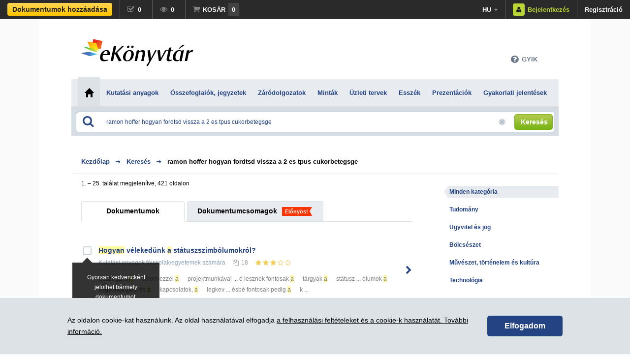

--- FILE ---
content_type: text/html; charset=utf-8
request_url: https://www.ekonyvtar.eu/search/ramon-hoffer-hogyan-fordtsd-vissza-a-2-es-tpus-cukorbetegsge/
body_size: 17330
content:
<!DOCTYPE html>
<html lang="hu">
<head>
	<meta http-equiv="content-type" content="text/html; charset=utf-8" />
	<title>ramon hoffer hogyan fordtsd vi... / eKönyvtár könyvtár </title>

			<meta name="viewport" content="width=device-width, initial-scale=1, maximum-scale=1, user-scalable=no">
	
	<link rel="icon" type="image/png" href="/images/favicon.png" sizes="16x16">
	<link rel="icon" type="image/png" href="/images/favicon32.png" sizes="32x32">
	<link rel="search" type="application/opensearchdescription+xml" title="ekonyvtar.eu" href="/ekonyvtarsearch.xml" />
	<meta name="description" content="ramon hoffer hogyan fordtsd vissza a 2 es tpus cukorbetegsge – Ebben a témakörben összesen 421 tanulmány szerepel az eKönyvtár internetes könyvtárban, amelyeket a következő kategóriákban találhat meg: Történelem, kultúra, Közgazdaságtan, Magyarország története, Életrajzok, Szociológia. tanulmánytípus: Kutatási anyagok, Esszék, Összefoglalók, jegyzetek" />	<link rel="alternate" type="application/rss+xml" title="Bölcsészet" href="https://www.ekonyvtar.eu/rss_feed.php?f=v3" />
	<link rel="alternate" type="application/rss+xml" title="Művészet, történelem és kultúra" href="https://www.ekonyvtar.eu/rss_feed.php?f=v4" />
	<link rel="alternate" type="application/rss+xml" title="Technológia" href="https://www.ekonyvtar.eu/rss_feed.php?f=v5" />
	<link rel="alternate" type="application/rss+xml" title="Tudomány" href="https://www.ekonyvtar.eu/rss_feed.php?f=v1" />
	<link rel="alternate" type="application/rss+xml" title="Ügyvitel és jog" href="https://www.ekonyvtar.eu/rss_feed.php?f=v2" />
	<link rel="alternate" type="application/rss+xml" title="Hírek" href="https://www.ekonyvtar.eu/rss_feed.php?f=news" />
	<link rel="stylesheet" href="/css/main-stylesheet.css?v=98b55fad58" type="text/css" />
	<script src="/js/jquery-1.4.3.min.js"></script>	
	<script src="/js/fancybox-2.0.6/jquery.fancybox.js?v=2.0.6"></script>	
	<script src="/js/atlants-main.js?v=78"></script>
	<script src="/includes/autosuggest/js/bsn.AutoSuggest_2.1.3.js?v=6"></script>
	<script src="/js/jquery.stickyscroll.js?v=2"></script>
	
	<!-- Facebook Pixel Code -->
<script>
!function(f,b,e,v,n,t,s){if(f.fbq)return;n=f.fbq=function(){n.callMethod?
n.callMethod.apply(n,arguments):n.queue.push(arguments)};if(!f._fbq)f._fbq=n;
n.push=n;n.loaded=!0;n.version='2.0';n.queue=[];t=b.createElement(e);t.async=!0;
t.src=v;s=b.getElementsByTagName(e)[0];s.parentNode.insertBefore(t,s)}(window,
document,'script','https://connect.facebook.net/en_US/fbevents.js');

if (typeof fbq !== 'undefined') {
fbq('init', '439936590526635');
fbq('track', "PageView");
}
</script>
<noscript><img height="1" width="1" style="display:none"
src="https://www.facebook.com/tr?id=439936590526635&ev=PageView&noscript=1"
/></noscript>
<!-- End Facebook Pixel Code --><script src="/js/filter.js?v=3" type="text/javascript"></script>
				<script src="/js/worklist.js" type="text/javascript"></script>
				<link type="text/css" href="/css/custom-theme/jquery-ui-1.8.16.custom.css" rel="stylesheet" />
				<script type="text/javascript" src="/js/jquery-ui-1.8.16.custom.min.js"></script>
				<script type="text/javascript" src="/js/jquery.ui.datepicker-hu.js"></script>
				<script type="text/javascript">
					function filterContentReload(page)
					{
						$('#all_homepage_container').loadingOverlay();
						filterContentLoad('%2Fsearch%2Framon-hoffer-hogyan-fordtsd-vissza-a-2-es-tpus-cukorbetegsge%2F', 999, 'search', page);	
						$('#all_homepage_container').loadingComplete();
					}
										
				</script>
				<script type="text/javascript">
					$(document).ready(function () {
						$(".main-search-wrapper").stickyScroll({ container: '#main_content' });
					});
				</script>
				<script type="text/javascript">
					$(document).ready(function() {	
						animatedcollapse.addDiv('filter-1');
						animatedcollapse.addDiv('filter-2');
						animatedcollapse.addDiv('filter-3');
						animatedcollapse.addDiv('filter-4');
						animatedcollapse.addDiv('filter-5');
						animatedcollapse.addDiv('filter-6');
						animatedcollapse.addDiv('filter-7');
						animatedcollapse.init();

						$('.filter-order-dropdown-head').click(function () {		
							var filterhead = document.getElementById('filter-order-dropdown-head');
							
							$('.filter-order-dropdown-menu').slideToggle('fast');
							
							changeClass(filterhead,'filter-order-dropdown-head','filter-order-dropdown-head-open');	
							
							/*document.getElementById('filter-order-dropdown-menu-wrapper').style.border = (750 - filterhead.offsetLeft) + 'px';
							document.getElementById('filter-order-dropdown-menu-wrapper').style.left = (filterhead.offsetLeft - 571) + 'px';
							document.getElementById('filter-order-slider-wrapper').style.width = (750 - filterhead.offsetLeft) + 'px';
							document.getElementById('filter-order-dropdown-menu').style.width = (748 - filterhead.offsetLeft) + 'px';*/
							
							return false;
						});
						
						if(getPageFromHash()>1)
							filterContentReload(getPageFromHash());	
					});
				</script>

<link rel="stylesheet" href="https://maxcdn.bootstrapcdn.com/font-awesome/4.6.3/css/font-awesome.min.css?v=1">


	<!-- Google tag (gtag.js) -->
	<script async src="https://www.googletagmanager.com/gtag/js?id=G-TQECSMVQ5Z"></script>
	<script>
	  window.dataLayer = window.dataLayer || [];
	  function gtag(){dataLayer.push(arguments);}
	  gtag('js', new Date());

	  gtag('config', 'G-TQECSMVQ5Z');
	</script>

</head>
<body>
<script src="/includes/dhtmlwindow/dhtmlwindow.js">
	// DHTML Window Widget- © Dynamic Drive (www.dynamicdrive.com)
	// This notice must stay intact for legal use.
	// Visit http://www.dynamicdrive.com/ for full source code
</script>

<div id="fb-root"></div>
<script>(function(d,s,id){
  var js,fjs=d.getElementsByTagName(s)[0];
  if(d.getElementById(id))return;
  js=d.createElement(s);js.id=id;
  js.src="//connect.facebook.net/hu_HU/all.js#xfbml=1&appId=692052201512594";
  fjs.parentNode.insertBefore(js,fjs);
}(document,'script','facebook-jssdk'));</script>

<div class="newdock">
	<div class="left">
		<a class="element add-works" href="/tanulmany-hozzaadasa/">
			
			<span class="button-yb1">Dokumentumok hozzáadása</span>
			<i class="fa fa-plus-circle" aria-hidden="true"></i>
		</a><a class="element elemwithcount size1 fred-tooltip" href="/kivansaglista/"><i class="fa fa-check-square-o"></i><span class="text">Megjelölt</span><span id="markedWorkCount" class="count">0</span><div id="dock-alert-marked" class="dock-alert"><span>Dokumentum megjelölve.</span></div>
			<div class="fred-tooltip-content">
				<p>Megjelölt munkák</p>				
				<div class="fred-tooltip-carrot"></div>
			</div>
		</a><a class="element elemwithcount size1 fred-tooltip" href="/megtekintett-tanulmanyok/"><i class="fa fa-eye"></i><span class="text">Megtekintett</span><span class="count">0</span>
			<div class="fred-tooltip-content">
				<p>Megtekintett munkák</p>				
				<div class="fred-tooltip-carrot"></div>
			</div>
		</a><a href="/cart/" class="element elemwithcount size2 fred-tooltip"><i class="fa fa-shopping-cart"></i><span class="text">Kosár</span><span class="countcart count">0</span><div id="dock-alert" class="dock-alert"><span>A dokumentumot hozzáadta a kosarához.</span></div>
			<div class="fred-tooltip-content">
				<p>Kosár</p>				
				<div class="fred-tooltip-carrot"></div>
			</div>
		</a>	</div>
	<div class="right">
		<a class="element cs" href="#"><i class="fa fa-question-circle" aria-hidden="true"></i></a><div class="element lang">
			<a class="main" href="#languages">hu<i class="fa fa-caret-down"></i></a>
			<div id="lang-dropdown">
								<a class="sub" href="https://eng.ekonyvtar.eu/?menu=101&amp;query=ramon-hoffer-hogyan-fordtsd-vissza-a-2-es-tpus-cukorbetegsge">English</a>
							</div>
		</div><a class="element btn-login enter" href="#login-popup" data-returnurlfull="/search/ramon-hoffer-hogyan-fordtsd-vissza-a-2-es-tpus-cukorbetegsge/"><i class="fa fa-user"></i><span class="text">Bejelentkezés</span></a><a class="element register" href="/regisztracio/">Regisztráció</a>
			</div>
</div>
<div id="all_homepage_container" class="container">

<div class="main-header-wrapper">
	<div class="header">
		<div class="languages">
			<br />
			
		</div>
				
			<div class="logo">
		<a href="/"><img src="/images/eKonyvtar_logo.svg" alt="eKönyvtár könyvtár " width="228" height="56" /></a>
	</div>		
	
		<div class="logo-small">
			<a href="/"><img src="/images/eKonyvtar_logo.svg" alt="eKönyvtár könyvtár " width="106" height="42" /></a>
		</div>
		
		
		<nav id="client-menu">
			    		
			<input type="checkbox" id="toggle-client-nav"/>
			<label for="toggle-client-nav" class="hidden-label">Az Ön profilja</label>

			<div class="box">
				<ul>
									</ul><div class="close-container">
					<a href="#"><i class="fa fa-times"></i></a>
				</div>
			</div>
			
		</nav>

		<nav id="cs-menu" class="element cs">			    		
			<input type="checkbox" id="toggle-cs-nav"/>
			<label for="toggle-cs-nav" class="hidden-label">GYIK</label>
							
			<div class="box">				
				<ul>
				<li id="subquest_container2" class="faqs"></li>
					
									<li>
						<button type="button" id="faq_new_par_id_43">Hogyan tudom beküldeni dokumentumaimat az eKönyvtárba?</button>
						<div>
						<button type="button" id="faq_new_sub_id_87" data-id="87">Keressen pénzt!</button><button type="button" id="faq_new_sub_id_88" data-id="88">Szerezze be mások műveit anélkül, hogy ki kellene nyitnia pénztárcáját!</button><button type="button" id="faq_new_sub_id_89" data-id="89">Mentse el dokumentumait!</button><button type="button" id="faq_new_sub_id_90" data-id="90">Segítség és támogatás</button>						</div>
					</li>			
										<li>
						<button type="button" id="faq_new_par_id_1">Általános problémák</button>
						<div>
						<button type="button" id="faq_new_sub_id_2" data-id="2">Mi az az eKönyvtár, és kiknek szólnak a közzétett anyagok?</button><button type="button" id="faq_new_sub_id_4" data-id="4">Hogyan kell hivatkozni az eKönyvtárban szereplő tanulmányokra?</button><button type="button" id="faq_new_sub_id_5" data-id="5">Mi az a plágium, és milyen esetekben idézhetem más szerzők tanulmányait?</button><button type="button" id="faq_new_sub_id_54" data-id="54">Böngészőre vonatkozó technikai követelmények</button><button type="button" id="faq_new_sub_id_55" data-id="55">Ajánlások</button><button type="button" id="faq_new_sub_id_62" data-id="62">Hogyan tudok leiratkozni az eKönyvtár hírleveléről?</button><button type="button" id="faq_new_sub_id_77" data-id="77">Hogyan érhetem el az eKönyvtár internetes könyvtár vezetőségét?</button><button type="button" id="faq_new_sub_id_86" data-id="86">Találok letöltési statisztikát olyan munkákról, amelyeket egy nem regisztrált szerző profiljáról töltöttek fel?</button>						</div>
					</li>			
										<li>
						<button type="button" id="faq_new_par_id_6">Tanulmányok keresése és kiválasztása</button>
						<div>
						<button type="button" id="faq_new_sub_id_7" data-id="7">A szükséges tanulmány megkeresése</button><button type="button" id="faq_new_sub_id_8" data-id="8">Tanulmány megfelelőségének felmérése vásárlás előtt</button>						</div>
					</li>			
										<li>
						<button type="button" id="faq_new_par_id_70">Tanulmányok vásárlása</button>
						<div>
						<button type="button" id="faq_new_sub_id_72" data-id="72">Fizetés ajándékutalvány-számmal</button><button type="button" id="faq_new_sub_id_74" data-id="74">Fizetés bankkártyával</button><button type="button" id="faq_new_sub_id_75" data-id="75">Fizetés a megszerzett jogdíjakkal</button><button type="button" id="faq_new_sub_id_84" data-id="84">Fizetés PayPalon keresztül</button><button type="button" id="faq_new_sub_id_81" data-id="81">Igénybe vehető kedvezmények</button>						</div>
					</li>			
										<li>
						<button type="button" id="faq_new_par_id_9">Tanulmányok beszerzése</button>
						<div>
						<button type="button" id="faq_new_sub_id_10" data-id="10">Kifizetés összege és igazolása</button><button type="button" id="faq_new_sub_id_11" data-id="11">Kosár</button><button type="button" id="faq_new_sub_id_12" data-id="12">Tanulmányok kifizetése és elérhetősége</button><button type="button" id="faq_new_sub_id_13" data-id="13">Tanulmányok beszerzése az eKönyvtárból</button><button type="button" id="faq_new_sub_id_76" data-id="76">Hogyan szerezhetek be egy tanulmányt ingyen?</button>						</div>
					</li>			
										<li>
						<button type="button" id="faq_new_par_id_33">Kifizettem a tanulmányt, de nem kaptam meg</button>
						<div>
						<button type="button" id="faq_new_sub_id_35" data-id="35">Bankkártyával fizettem</button><button type="button" id="faq_new_sub_id_85" data-id="85">PayPalon keresztül fizettem</button><button type="button" id="faq_new_sub_id_37" data-id="37">Ajándékutalvány-számmal fizettem</button>						</div>
					</li>			
										<li>
						<button type="button" id="faq_new_par_id_38">A kapott fájlok megnyitása és minőségük ellenőrzése</button>
						<div>
						<button type="button" id="faq_new_sub_id_39" data-id="39">Nem tudom megnyitni a kapott fájlt</button><button type="button" id="faq_new_sub_id_40" data-id="40">Két egyforma tanulmányt kaptam</button><button type="button" id="faq_new_sub_id_41" data-id="41">A kapott tanulmányt egy könyvből vagy weboldalról másolták</button><button type="button" id="faq_new_sub_id_42" data-id="42">A kapott tanulmány nem felel meg a leírásnak, vagy gyenge minőségű</button><button type="button" id="faq_new_sub_id_83" data-id="83">Téves információkat tartalmazó tanulmányt kaptam</button>						</div>
					</li>			
										<li>
						<button type="button" id="faq_new_par_id_65">Regisztráció és szerzői profil</button>
						<div>
						<button type="button" id="faq_new_sub_id_16" data-id="16">Regisztráció az eKönyvtár internetes könyvtárba</button><button type="button" id="faq_new_sub_id_17" data-id="17">Hitelesítés és jelszó</button><button type="button" id="faq_new_sub_id_66" data-id="66">Szerző személyes adatai/személyes adatok módosítása</button><button type="button" id="faq_new_sub_id_68" data-id="68">Nem kaptam meg a regisztrációt megerősítő hivatkozást vagy jelszót tartalmazó e-mailt</button>						</div>
					</li>			
										<li>
						<button type="button" id="faq_new_par_id_48">Tanulmányok közzététele és eltávolítása</button>
						<div>
						<button type="button" id="faq_new_sub_id_46" data-id="46">Elfogadott fájlszabványok</button><button type="button" id="faq_new_sub_id_18" data-id="18">Tanulmányok beküldése</button><button type="button" id="faq_new_sub_id_56" data-id="56">Nem értek vele egyet, hogy tanulmányom plágium</button><button type="button" id="faq_new_sub_id_59" data-id="59">Nem értek vele egyet, hogy tanulmányom gyenge minőségű/nem tartalmaz kreatív munkát</button><button type="button" id="faq_new_sub_id_20" data-id="20">Plágium beküldésének kísérletéért kiszabott szankciók</button><button type="button" id="faq_new_sub_id_53" data-id="53">Hogyan tudom eltávolítani a tanulmányomat, vagy törölni a profilomat?</button><button type="button" id="faq_new_sub_id_67" data-id="67">Nem látom a profilomon a beküldött tanulmányaimat</button><button type="button" id="faq_new_sub_id_69" data-id="69">Hol tudom megtekinteni azokat a tanulmányokat, amelyeket még nem vizsgáltak felül?</button><button type="button" id="faq_new_sub_id_78" data-id="78">Hogyan módosíthatom a már beküldött tanulmányomat?</button>						</div>
					</li>			
										<li>
						<button type="button" id="faq_new_par_id_49">Jogdíj és jogdíjkifizetés</button>
						<div>
						<button type="button" id="faq_new_sub_id_19" data-id="19">A jogdíj összege és a kifizetési eljárás</button><button type="button" id="faq_new_sub_id_50" data-id="50">Miért érkezett a szerzői profilomon kiszámított jogdíj összegénél kisebb pénzösszeg a bankszámlámra?</button><button type="button" id="faq_new_sub_id_51" data-id="51">Mikor fizetik ki a jogdíjat?</button><button type="button" id="faq_new_sub_id_52" data-id="52">Mit tegyek, ha nem kaptam meg a jogdíjamat?</button><button type="button" id="faq_new_sub_id_63" data-id="63">Személyijövedelemadó-igazolás</button>						</div>
					</li>			
										<li>
						<button type="button" id="faq_new_par_id_60">Ajándék kódok</button>
						<div>
						<button type="button" id="faq_new_sub_id_61" data-id="61">Elvesztettem az ajándékutalványom számát</button>						</div>
					</li>			
					
				</ul><div class="close-container">
					<a href="#"><i class="fa fa-times"></i></a>
				</div>
			</div>
			
		</nav>
		
	
				<div class="small-menu-wrapper">

			<nav id="menu">
			    		
				<input type="checkbox" id="toggle-nav"/>
				<label id="toggle-nav-label" for="toggle-nav"><i class="fa fa-bars"></i>Típusok</label>
				
				<div class="box">
					<ul>
													<li><a href="/kutatasi-anyagok/">Kutatási anyagok</a></li>
														<li><a href="/osszefoglalok-jegyzetek/">Összefoglalók, jegyzetek</a></li>
														<li><a href="/zarodolgozatok/">Záródolgozatok</a></li>
														<li><a href="/mintak/">Minták</a></li>
														<li><a href="/uzleti-tervek/">Üzleti tervek</a></li>
														<li><a href="/esszek/">Esszék</a></li>
														<li><a href="/prezentaciok/">Prezentációk</a></li>
														<li><a href="/gyakorlati-jelentesek/">Gyakorlati jelentések</a></li>
												</ul><div class="close-container">
						<a href="#"><i class="fa fa-times"></i></a>
					</div>
				</div>
				
			</nav>

		</div>

		<div id="ks_ramitis" class="support-wrapper">
			<div class="support">
				<a href="#" class="dropdown-head"><i class="fa fa-question-circle" aria-hidden="true"></i><span>GYIK</span><i class="fa fa-close close" aria-hidden="true"></i></a>
			</div>
		</div>		
	</div>
	
	<div id="main_faq_container" class="dropdown-menu-1-wrapper"></div>	
</div>
<div class="main-menu-wrapper">
	<div class="main-menu">
		<table>
			<tr>
				<td><a href="/" class="active"><span><i class="home">&nbsp;</i></span></a></td>
									<td><a href="/kutatasi-anyagok/" class="typelink"><span>Kutatási anyagok</span></a></td>
										<td><a href="/osszefoglalok-jegyzetek/" class="typelink"><span>Összefoglalók, jegyzetek</span></a></td>
										<td><a href="/zarodolgozatok/" class="typelink"><span>Záródolgozatok</span></a></td>
										<td><a href="/mintak/" class="typelink"><span>Minták</span></a></td>
										<td><a href="/uzleti-tervek/" class="typelink"><span>Üzleti tervek</span></a></td>
										<td><a href="/esszek/" class="typelink"><span>Esszék</span></a></td>
										<td><a href="/prezentaciok/" class="typelink"><span>Prezentációk</span></a></td>
										<td><a href="/gyakorlati-jelentesek/" class="typelink"><span>Gyakorlati jelentések</span></a></td>
								</tr>
		</table>
	</div>
</div>
<div class="main-search-mega-wrapper">
	<div class="main-search-wrapper" id="place_autosuggest_here">
		<div class="main-search">
			<form id="main_search_form" method="post" action="/?menu=14">
				<div class="inputs">
					<i class="fa fa-search" aria-hidden="true"></i>
					<input id="query" onBlur="this.placeholder='Keresés a több mint 60’000+ dokumentum között';" name="query" type="text" AUTOCOMPLETE="OFF" MAXLENGTH="100" class="input-text" placeholder="Keresés a több mint 60’000+ dokumentum között" value="ramon hoffer hogyan fordtsd vissza a 2 es tpus cukorbetegsge" />
					<label for="query" class="hidden-label">Keresés</label>
					<input id="reset-search-query-button" type="button" class="input-clear input-clear-active" value="." />
					<a id="search-submit" href="#"><span class="btn-12"><i  style="padding-left:31px;padding-right:14px">Keresés</i></span></a>
				</div>
				<input type="hidden" name="do_search" value="1">
			</form>
		</div>
	</div>
</div>
<script>
function setSearchPlaceholder(){if(window.matchMedia('(max-width: 767px)').matches){$('#query').attr('placeholder','Keresés a több mint 60’000+ elem között');}else{$('#query').attr('placeholder','Keresés a több mint 60’000+ dokumentum között');}}
$(document).ready(function(){setSearchPlaceholder();$('#query').blur(setSearchPlaceholder);});
</script>

	<div class="content-wrapper">
		<div id="main_content" class="content">
		
		<!-- WARDEN-START:421:WARDEN-END --><!-- BEGIN .main-block-1 -->
<div id="filter-wrapper" class="main-block-1">

	<!-- BEGIN .navigation-1 -->
	<div class="navigation-1">
		<a href="/">Kezdőlap</a>
				<a>Keresés</a>				<h1 class="active">ramon hoffer hogyan fordtsd vissza a 2 es tpus cukorbetegsge</h1>
			<!-- END .navigation-1 -->
	</div>
	
	<!-- BEGIN .content -->
	<div class="content">
	
		<!-- BEGIN .category-list -->
		<div class="category-list">			
			<div class="sort">
				<span id="one_on_the_page">1. – 25. találat megjelenítve, 421 oldalon</span><span id="one_on_the_page_fake" style="display:none;">1. – 1. találat megjelenítve, 1 oldalon</span>							</div>
			<div class="filter-order-dropdown-menu-wrapper filter-order-dropdown-menu-wrapper-hu" id="filter-order-dropdown-menu-wrapper">
				<div class="filter-order-slider-wrapper" id="filter-order-slider-wrapper">
					<div class="filter-order-dropdown-menu" id="filter-order-dropdown-menu">
						<ul class="filter-order-dropdown-list">
															<li><a href="#" rel="nofollow" onClick="filterRequest('?extension=a69eb8df71638272c1724f19b64cf269&set_order=relevance');filterContentReload(1);return false;">megfelelőség</a></li>
													</ul>	
					</div>
				</div>	
			</div>
			
			
			<div class="work-to-pack-switch-container">
				<span id="switch_all_works" class="active"><a href="#" onClick="workToPackSwitch(1,false); filterRequest('?extension=a69eb8df71638272c1724f19b64cf269&show_packs=1'); return false;">Dokumentumok</a></span>
				<span id="switch_all_packs"  style="padding-left: 20px; padding-right: 20px;"><a href="#" onClick="workToPackSwitch(2,'212a66b8f5ca6c72e8edce5243321b3a'); filterRequest('?extension=a69eb8df71638272c1724f19b64cf269&show_packs=2'); return false;">Dokumentumcsomagok</a><s class="tag-izdevigi-1">Előnyös!</s></span>

				
			</div>
			
			<ul class="list" id="ul_all_search_word" style="display: none;">
				<li style="background-image:url(/images/atlants-saturs.png);">
					<a href="/reporterpro/" class="title">eKönyvtár ReporterPRO</a>
					<p class="info">Az eKönyvtár minden egyes nap 10–100 egyedülálló oktatási anyagot tesz közzé. Bármelyik felkeltheti az érdeklődését, ne maradjon le róla!</p>
				</li>
			</ul>

			<ul class="list" id="ul_all_packs" style="display: none;"></ul>
			
			<ul class="list-new" id="ul_all_works" >				
								<li>
						<div>		
							<div class="squaredTwoSmall"><input class="mark-work-list" data-workkey="364215" type="checkbox" id="mark-work-list-364215" value="None" ><label for="mark-work-list-364215"></label></div>				
														<div class="black-transparent-popup popup-in-worklist">
								Gyorsan kedvencként jelölhet bármely dokumentumot.								<a href="#" id="hide-info-popup"><span>Remek!</span><img src="/images/smiley.png" alt=""></a>
							</div>
							<script>
								$('#hide-info-popup').click(function(e){	
									e.preventDefault();					
									$('.popup-in-worklist').hide("fast");											
								});
								$(document).ready(function(){
									setCookieDomain('hide-info-popup',1,3650,'.ekonyvtar.eu');
								});
							</script>
														<a href="/kutatasi-anyagok/hogyan-velekedunk-a-statuszszimbolumokrol/364215/" class="title"><h2>Hogyan</h2> vélekedünk <h2>a</h2> státuszszimbólumokról?</a>
							<p class="info">								
								<span><a href="/kutatasi-anyagok/" style="color:inherit;">Kutatási anyagok</a> főiskolák/egyetemek számára</span><span class="page-count"><i class="fa fa-files-o" aria-hidden="true"></i>18</span><span class="rate-stars"><a style="text-decoration: none; display: inline-block;" href="#" onMouseOver="showWorkVertList(414508, this, 0); return false;" onMouseOut="hideWorkVertList(414508); return false;" onClick="return false;"><b style="color:#F0CF5B; font-size:13px; display:inline-block; padding: 0 0 0 0; vertical-align:top;"><i class="fa fa-star" style="margin-top:1px;"></i></b>
					<b style="color:#F0CF5B; font-size:13px; display:inline-block; padding: 0 0 0 0; vertical-align:top;"><i class="fa fa-star" style="margin-top:1px;"></i></b>
					<b style="color:#F0CF5B; font-size:13px; display:inline-block; padding: 0 0 0 0; vertical-align:top;"><i class="fa fa-star" style="margin-top:1px;"></i></b>
					<b style="color:#F0CF5B; font-size:13px; display:inline-block; padding: 0 0 0 0; vertical-align:top;"><i class="fa fa-star-o" style="margin-top:1px;"></i></b>
					<b style="color:#F0CF5B; font-size:13px; display:inline-block; padding: 0 0 0 0; vertical-align:top;"><i class="fa fa-star-o" style="margin-top:1px;"></i></b>
					</a></span>

								&nbsp;							</p>
							
														<p class="info" style="margin-top:10px; color: gray;">Összegzés
<span style="background-color: #fff8a1; background-image:none; margin:0px;padding:0px;">A</span> célom ezzel <span style="background-color: #fff8a1; background-image:none; margin:0px;padding:0px;">a</span> projektmunkával ... é lesznek fontosak <span style="background-color: #fff8a1; background-image:none; margin:0px;padding:0px;">a</span> tárgyak <span style="background-color: #fff8a1; background-image:none; margin:0px;padding:0px;">a</span> státusz ... ólumok <span style="background-color: #fff8a1; background-image:none; margin:0px;padding:0px;">a</span> vagyontárgyak és <span style="background-color: #fff8a1; background-image:none; margin:0px;padding:0px;">a</span> kapcsolatok, <span style="background-color: #fff8a1; background-image:none; margin:0px;padding:0px;">a</span> legkev ... ésbé fontosak pedig <span style="background-color: #fff8a1; background-image:none; margin:0px;padding:0px;">a</span> k ... </p>
													</div>
						<a href="/kutatasi-anyagok/hogyan-velekedunk-a-statuszszimbolumokrol/364215/" class="arrow"><i class="fa fa-chevron-right" aria-hidden="true"></i><div>Megtekintés <i class="fa fa-chevron-right" aria-hidden="true"></i></div></a>
					</li>
										<li>
						<div>		
							<div class="squaredTwoSmall"><input class="mark-work-list" data-workkey="927821" type="checkbox" id="mark-work-list-927821" value="None" ><label for="mark-work-list-927821"></label></div>				
														<a href="/esszek/vissza-a-jovobe-film-bemutatasa-projektmenedzsme-/927821/" class="title">"<h2>Vissza</h2> <h2>a</h2> jövőbe", film bemutatása - projektmenedzsment</a>
							<p class="info">								
								<span><a href="/esszek/" style="color:inherit;">Esszék</a> főiskolák/egyetemek számára</span><span class="page-count"><i class="fa fa-files-o" aria-hidden="true"></i>13</span><span class="rate-stars"><a style="text-decoration: none; display: inline-block;" href="#" onMouseOver="showWorkVertList(414666, this, 0); return false;" onMouseOut="hideWorkVertList(414666); return false;" onClick="return false;"><b style="color:#F0CF5B; font-size:13px; display:inline-block; padding: 0 0 0 0; vertical-align:top;"><i class="fa fa-star" style="margin-top:1px;"></i></b>
					<b style="color:#F0CF5B; font-size:13px; display:inline-block; padding: 0 0 0 0; vertical-align:top;"><i class="fa fa-star" style="margin-top:1px;"></i></b>
					<b style="color:#F0CF5B; font-size:13px; display:inline-block; padding: 0 0 0 0; vertical-align:top;"><i class="fa fa-star" style="margin-top:1px;"></i></b>
					<b style="color:#F0CF5B; font-size:13px; display:inline-block; padding: 0 0 0 0; vertical-align:top;"><i class="fa fa-star-o" style="margin-top:1px;"></i></b>
					<b style="color:#F0CF5B; font-size:13px; display:inline-block; padding: 0 0 0 0; vertical-align:top;"><i class="fa fa-star-o" style="margin-top:1px;"></i></b>
					</a></span>

								<s class="tag-top-1">TOP&nbsp;500</s>							</p>
							
														<p class="info" style="margin-top:10px; color: gray;"><span style="background-color: #fff8a1; background-image:none; margin:0px;padding:0px;">A</span> K01-<span style="background-color: #fff8a1; background-image:none; margin:0px;padding:0px;">es</span> kocká ... <span style="background-color: #fff8a1; background-image:none; margin:0px;padding:0px;">A</span> kockázat bekövetkezésének <span style="background-color: #fff8a1; background-image:none; margin:0px;padding:0px;">es</span> ... élye magas. 
<span style="background-color: #fff8a1; background-image:none; margin:0px;padding:0px;">A</span> K02-<span style="background-color: #fff8a1; background-image:none; margin:0px;padding:0px;">es</span>  ...  Mikor Marty <span style="background-color: #fff8a1; background-image:none; margin:0px;padding:0px;">visszamegy</span> 1955-be, ... <span style="background-color: #fff8a1; background-image:none; margin:0px;padding:0px;">es</span>élye viszonylag nagy. Ezért ez <span style="background-color: #fff8a1; background-image:none; margin:0px;padding:0px;">a</span> ... <span style="background-color: #fff8a1; background-image:none; margin:0px;padding:0px;">es</span>élye van <span style="background-color: #fff8a1; background-image:none; margin:0px;padding:0px;">visszat</span>érni 1985-be. Ugyanis <span style="background-color: #fff8a1; background-image:none; margin:0px;padding:0px;">a</span> ... </p>
													</div>
						<a href="/esszek/vissza-a-jovobe-film-bemutatasa-projektmenedzsme-/927821/" class="arrow"><i class="fa fa-chevron-right" aria-hidden="true"></i><div>Megtekintés <i class="fa fa-chevron-right" aria-hidden="true"></i></div></a>
					</li>
										<li>
						<div>		
							<div class="squaredTwoSmall"><input class="mark-work-list" data-workkey="371338" type="checkbox" id="mark-work-list-371338" value="None" ><label for="mark-work-list-371338"></label></div>				
														<a href="/osszefoglalok-jegyzetek/a-vilaggazdasag-es-a-magyar-gazdasag-a-ket-vilagha-/371338/" class="title"><h2>A</h2> világgazdaság és <h2>a</h2> magyar gazdaság <h2>a</h2> két világháború között</a>
							<p class="info">								
								<span><a href="/osszefoglalok-jegyzetek/" style="color:inherit;">Összefoglalók, jegyzetek</a> középiskolák számára</span><span class="page-count"><i class="fa fa-files-o" aria-hidden="true"></i>4</span><span class="rate-stars"><a style="text-decoration: none; display: inline-block;" href="#" onMouseOver="showWorkVertList(414750, this, 0); return false;" onMouseOut="hideWorkVertList(414750); return false;" onClick="return false;"><b style="color:#F0CF5B; font-size:13px; display:inline-block; padding: 0 0 0 0; vertical-align:top;"><i class="fa fa-star" style="margin-top:1px;"></i></b>
					<b style="color:#F0CF5B; font-size:13px; display:inline-block; padding: 0 0 0 0; vertical-align:top;"><i class="fa fa-star" style="margin-top:1px;"></i></b>
					<b style="color:#F0CF5B; font-size:13px; display:inline-block; padding: 0 0 0 0; vertical-align:top;"><i class="fa fa-star" style="margin-top:1px;"></i></b>
					<b style="color:#F0CF5B; font-size:13px; display:inline-block; padding: 0 0 0 0; vertical-align:top;"><i class="fa fa-star-o" style="margin-top:1px;"></i></b>
					<b style="color:#F0CF5B; font-size:13px; display:inline-block; padding: 0 0 0 0; vertical-align:top;"><i class="fa fa-star-o" style="margin-top:1px;"></i></b>
					</a></span>

								&nbsp;							</p>
							
														<p class="info" style="margin-top:10px; color: gray;"> ...  Bethlen lemondása
<span style="background-color: #fff8a1; background-image:none; margin:0px;padding:0px;">A</span> Kisgazdapárt kil ... n felrúgta <span style="background-color: #fff8a1; background-image:none; margin:0px;padding:0px;">a</span> Bethlen-Peyer  ... utalt, hogy <span style="background-color: #fff8a1; background-image:none; margin:0px;padding:0px;">a</span> robbantás <span style="background-color: #fff8a1; background-image:none; margin:0px;padding:0px;">a</span> kommunisták ... ze sem volt <span style="background-color: #fff8a1; background-image:none; margin:0px;padding:0px;">a</span> kommunistákhoz.
 ... 1931-ben lemondott <span style="background-color: #fff8a1; background-image:none; margin:0px;padding:0px;">a</span> miniszterelnöki tiszts ... </p>
													</div>
						<a href="/osszefoglalok-jegyzetek/a-vilaggazdasag-es-a-magyar-gazdasag-a-ket-vilagha-/371338/" class="arrow"><i class="fa fa-chevron-right" aria-hidden="true"></i><div>Megtekintés <i class="fa fa-chevron-right" aria-hidden="true"></i></div></a>
					</li>
										<li>
						<div>		
							<div class="squaredTwoSmall"><input class="mark-work-list" data-workkey="995041" type="checkbox" id="mark-work-list-995041" value="None" ><label for="mark-work-list-995041"></label></div>				
														<a href="/osszefoglalok-jegyzetek/a-habsburg-udvar-es-a-magyar-rendek-viszonyanak-al-/995041/" class="title"><h2>A</h2> Habsburg udvar és <h2>a</h2> Magyar rendek viszonyának alakulása <h2>a</h2> 18.században</a>
							<p class="info">								
								<span><a href="/osszefoglalok-jegyzetek/" style="color:inherit;">Összefoglalók, jegyzetek</a> középiskolák számára</span><span class="page-count"><i class="fa fa-files-o" aria-hidden="true"></i>2</span><span class="rate-stars"><a style="text-decoration: none; display: inline-block;" href="#" onMouseOver="showWorkVertList(414235, this, 0); return false;" onMouseOut="hideWorkVertList(414235); return false;" onClick="return false;"><b style="color:#F0CF5B; font-size:13px; display:inline-block; padding: 0 0 0 0; vertical-align:top;"><i class="fa fa-star" style="margin-top:1px;"></i></b>
					<b style="color:#F0CF5B; font-size:13px; display:inline-block; padding: 0 0 0 0; vertical-align:top;"><i class="fa fa-star" style="margin-top:1px;"></i></b>
					<b style="color:#F0CF5B; font-size:13px; display:inline-block; padding: 0 0 0 0; vertical-align:top;"><i class="fa fa-star" style="margin-top:1px;"></i></b>
					<b style="color:#F0CF5B; font-size:13px; display:inline-block; padding: 0 0 0 0; vertical-align:top;"><i class="fa fa-star-o" style="margin-top:1px;"></i></b>
					<b style="color:#F0CF5B; font-size:13px; display:inline-block; padding: 0 0 0 0; vertical-align:top;"><i class="fa fa-star-o" style="margin-top:1px;"></i></b>
					</a></span>

								&nbsp;							</p>
							
														<p class="info" style="margin-top:10px; color: gray;"> ... , ami az 1790-<span style="background-color: #fff8a1; background-image:none; margin:0px;padding:0px;">es</span> „nevezetes tollvonás ...  kiadott rendeletét <span style="background-color: #fff8a1; background-image:none; margin:0px;padding:0px;">visszavonta</span>, három kiv ...  1790. évi X.-<span style="background-color: #fff8a1; background-image:none; margin:0px;padding:0px;">es</span> törvénycikkelyben ...  újból <span style="background-color: #fff8a1; background-image:none; margin:0px;padding:0px;">vissza</span>állt <span style="background-color: #fff8a1; background-image:none; margin:0px;padding:0px;">a</span> rendi dualizmus állapota ... </p>
													</div>
						<a href="/osszefoglalok-jegyzetek/a-habsburg-udvar-es-a-magyar-rendek-viszonyanak-al-/995041/" class="arrow"><i class="fa fa-chevron-right" aria-hidden="true"></i><div>Megtekintés <i class="fa fa-chevron-right" aria-hidden="true"></i></div></a>
					</li>
										<li>
						<div>		
							<div class="squaredTwoSmall"><input class="mark-work-list" data-workkey="993368" type="checkbox" id="mark-work-list-993368" value="None" ><label for="mark-work-list-993368"></label></div>				
														<a href="/esszek/lakaskultura-alakulasa-a-masodik-vilaghaboru-utani-/993368/" class="title">Lakáskultúra alakulása <h2>a</h2> második világháború utáni időszak tól <h2>a</h2> rendszerváltásig</a>
							<p class="info">								
								<span><a href="/esszek/" style="color:inherit;">Esszék</a> főiskolák/egyetemek számára</span><span class="page-count"><i class="fa fa-files-o" aria-hidden="true"></i>10</span><span class="rate-stars"><a style="text-decoration: none; display: inline-block;" href="#" onMouseOver="showWorkVertList(414489, this, 0); return false;" onMouseOut="hideWorkVertList(414489); return false;" onClick="return false;"><b style="color:#F0CF5B; font-size:13px; display:inline-block; padding: 0 0 0 0; vertical-align:top;"><i class="fa fa-star" style="margin-top:1px;"></i></b>
					<b style="color:#F0CF5B; font-size:13px; display:inline-block; padding: 0 0 0 0; vertical-align:top;"><i class="fa fa-star" style="margin-top:1px;"></i></b>
					<b style="color:#F0CF5B; font-size:13px; display:inline-block; padding: 0 0 0 0; vertical-align:top;"><i class="fa fa-star" style="margin-top:1px;"></i></b>
					<b style="color:#F0CF5B; font-size:13px; display:inline-block; padding: 0 0 0 0; vertical-align:top;"><i class="fa fa-star" style="margin-top:1px;"></i></b>
					<b style="color:#F0CF5B; font-size:13px; display:inline-block; padding: 0 0 0 0; vertical-align:top;"><i class="fa fa-star-o" style="margin-top:1px;"></i></b>
					</a></span>

								<s class="tag-top-1">TOP&nbsp;500</s>							</p>
							
														<p class="info" style="margin-top:10px; color: gray;"> ... k álltak. <span style="background-color: #fff8a1; background-image:none; margin:0px;padding:0px;">A</span> berendezést <span style="background-color: #fff8a1; background-image:none; margin:0px;padding:0px;">a</span> díszt ... , amit <span style="background-color: #fff8a1; background-image:none; margin:0px;padding:0px;">a</span> ’70-<span style="background-color: #fff8a1; background-image:none; margin:0px;padding:0px;">es</span> években felváltott <span style="background-color: #fff8a1; background-image:none; margin:0px;padding:0px;">a</span> cser ... <span style="background-color: #fff8a1; background-image:none; margin:0px;padding:0px;">a</span> lakáskultúra, <span style="background-color: #fff8a1; background-image:none; margin:0px;padding:0px;">a</span> lakberendezés és <span style="background-color: #fff8a1; background-image:none; margin:0px;padding:0px;">a</span> ...  éltek <span style="background-color: #fff8a1; background-image:none; margin:0px;padding:0px;">a</span> kedvezményes hitellel, valamint <span style="background-color: #fff8a1; background-image:none; margin:0px;padding:0px;">2</span> szob ... ás falusi házuk <span style="background-color: #fff8a1; background-image:none; margin:0px;padding:0px;">a</span>  ... </p>
													</div>
						<a href="/esszek/lakaskultura-alakulasa-a-masodik-vilaghaboru-utani-/993368/" class="arrow"><i class="fa fa-chevron-right" aria-hidden="true"></i><div>Megtekintés <i class="fa fa-chevron-right" aria-hidden="true"></i></div></a>
					</li>
										<li>
						<div>		
							<div class="squaredTwoSmall"><input class="mark-work-list" data-workkey="573823" type="checkbox" id="mark-work-list-573823" value="None" ><label for="mark-work-list-573823"></label></div>				
														<a href="/esszek/a-nemet-ipari-forradalom-a-19szazadban/573823/" class="title"><h2>A</h2> német ipari forradalom <h2>a</h2> 19.században</a>
							<p class="info">								
								<span><a href="/esszek/" style="color:inherit;">Esszék</a> főiskolák/egyetemek számára</span><span class="page-count"><i class="fa fa-files-o" aria-hidden="true"></i>10</span><span class="rate-stars"><a style="text-decoration: none; display: inline-block;" href="#" onMouseOver="showWorkVertList(414478, this, 0); return false;" onMouseOut="hideWorkVertList(414478); return false;" onClick="return false;"><b style="color:#F0CF5B; font-size:13px; display:inline-block; padding: 0 0 0 0; vertical-align:top;"><i class="fa fa-star" style="margin-top:1px;"></i></b>
					<b style="color:#F0CF5B; font-size:13px; display:inline-block; padding: 0 0 0 0; vertical-align:top;"><i class="fa fa-star" style="margin-top:1px;"></i></b>
					<b style="color:#F0CF5B; font-size:13px; display:inline-block; padding: 0 0 0 0; vertical-align:top;"><i class="fa fa-star" style="margin-top:1px;"></i></b>
					<b style="color:#F0CF5B; font-size:13px; display:inline-block; padding: 0 0 0 0; vertical-align:top;"><i class="fa fa-star-o" style="margin-top:1px;"></i></b>
					<b style="color:#F0CF5B; font-size:13px; display:inline-block; padding: 0 0 0 0; vertical-align:top;"><i class="fa fa-star-o" style="margin-top:1px;"></i></b>
					</a></span>

								<s class="tag-top-1">TOP&nbsp;500</s>							</p>
							
														<p class="info" style="margin-top:10px; color: gray;"> ... , ugyanis <span style="background-color: #fff8a1; background-image:none; margin:0px;padding:0px;">a</span> vas és <span style="background-color: #fff8a1; background-image:none; margin:0px;padding:0px;">a</span> szénipari ... villamossági konszern <span style="background-color: #fff8a1; background-image:none; margin:0px;padding:0px;">2</span> vezetője  ... villamosok, melyek <span style="background-color: #fff8a1; background-image:none; margin:0px;padding:0px;">a</span> nagyvárosok bels ... hiszen Anglia volt <span style="background-color: #fff8a1; background-image:none; margin:0px;padding:0px;">a</span> kor vezető gyarmattart ...  elhelyezkedés, <span style="background-color: #fff8a1; background-image:none; margin:0px;padding:0px;">a</span> modern ipari strukt ... </p>
													</div>
						<a href="/esszek/a-nemet-ipari-forradalom-a-19szazadban/573823/" class="arrow"><i class="fa fa-chevron-right" aria-hidden="true"></i><div>Megtekintés <i class="fa fa-chevron-right" aria-hidden="true"></i></div></a>
					</li>
										<li>
						<div>		
							<div class="squaredTwoSmall"><input class="mark-work-list" data-workkey="994363" type="checkbox" id="mark-work-list-994363" value="None" ><label for="mark-work-list-994363"></label></div>				
														<a href="/osszefoglalok-jegyzetek/a-magyar-tarsadalom-a-13-14szazadban/994363/" class="title"><h2>A</h2> Magyar társadalom <h2>a</h2> 13-14.században</a>
							<p class="info">								
								<span><a href="/osszefoglalok-jegyzetek/" style="color:inherit;">Összefoglalók, jegyzetek</a> középiskolák számára</span><span class="page-count"><i class="fa fa-files-o" aria-hidden="true"></i>8</span><span class="rate-stars"><a style="text-decoration: none; display: inline-block;" href="#" onMouseOver="showWorkVertList(414748, this, 0); return false;" onMouseOut="hideWorkVertList(414748); return false;" onClick="return false;"><b style="color:#F0CF5B; font-size:13px; display:inline-block; padding: 0 0 0 0; vertical-align:top;"><i class="fa fa-star" style="margin-top:1px;"></i></b>
					<b style="color:#F0CF5B; font-size:13px; display:inline-block; padding: 0 0 0 0; vertical-align:top;"><i class="fa fa-star" style="margin-top:1px;"></i></b>
					<b style="color:#F0CF5B; font-size:13px; display:inline-block; padding: 0 0 0 0; vertical-align:top;"><i class="fa fa-star" style="margin-top:1px;"></i></b>
					<b style="color:#F0CF5B; font-size:13px; display:inline-block; padding: 0 0 0 0; vertical-align:top;"><i class="fa fa-star-o" style="margin-top:1px;"></i></b>
					<b style="color:#F0CF5B; font-size:13px; display:inline-block; padding: 0 0 0 0; vertical-align:top;"><i class="fa fa-star-o" style="margin-top:1px;"></i></b>
					</a></span>

								&nbsp;							</p>
							
														<p class="info" style="margin-top:10px; color: gray;"> ... tsák <span style="background-color: #fff8a1; background-image:none; margin:0px;padding:0px;">a</span> jobbágyokat <span style="background-color: #fff8a1; background-image:none; margin:0px;padding:0px;">a</span> szegényebb ...  volt <span style="background-color: #fff8a1; background-image:none; margin:0px;padding:0px;">a</span> 9. tized, <span style="background-color: #fff8a1; background-image:none; margin:0px;padding:0px;">a</span> 10. tized, <span style="background-color: #fff8a1; background-image:none; margin:0px;padding:0px;">a</span> d ... ) meghozatalával. <span style="background-color: #fff8a1; background-image:none; margin:0px;padding:0px;">A</span> birtoknak <span style="background-color: #fff8a1; background-image:none; margin:0px;padding:0px;">a</span> nemzetségen bel ... nemzettség, <span style="background-color: #fff8a1; background-image:none; margin:0px;padding:0px;">a</span> birtok <span style="background-color: #fff8a1; background-image:none; margin:0px;padding:0px;">a</span> háramlási ...  <span style="background-color: #fff8a1; background-image:none; margin:0px;padding:0px;">a</span> nemesek és <span style="background-color: #fff8a1; background-image:none; margin:0px;padding:0px;">a</span> bárók ugyanazokkal <span style="background-color: #fff8a1; background-image:none; margin:0px;padding:0px;">a</span> ... </p>
													</div>
						<a href="/osszefoglalok-jegyzetek/a-magyar-tarsadalom-a-13-14szazadban/994363/" class="arrow"><i class="fa fa-chevron-right" aria-hidden="true"></i><div>Megtekintés <i class="fa fa-chevron-right" aria-hidden="true"></i></div></a>
					</li>
										<li>
						<div>		
							<div class="squaredTwoSmall"><input class="mark-work-list" data-workkey="514320" type="checkbox" id="mark-work-list-514320" value="None" ><label for="mark-work-list-514320"></label></div>				
														<a href="/kutatasi-anyagok/a-konyvek-filmek-hatasa-a-gyermekek-erkolcsi-fejlo-/514320/" class="title"><h2>A</h2> könyvek, filmek hatása <h2>a</h2> gyermekek erkölcsi fejlődésére</a>
							<p class="info">								
								<span><a href="/kutatasi-anyagok/" style="color:inherit;">Kutatási anyagok</a> középiskolák számára</span><span class="page-count"><i class="fa fa-files-o" aria-hidden="true"></i>7</span><span class="rate-stars"><a style="text-decoration: none; display: inline-block;" href="#" onMouseOver="showWorkVertList(414228, this, 0); return false;" onMouseOut="hideWorkVertList(414228); return false;" onClick="return false;"><b style="color:#F0CF5B; font-size:13px; display:inline-block; padding: 0 0 0 0; vertical-align:top;"><i class="fa fa-star" style="margin-top:1px;"></i></b>
					<b style="color:#F0CF5B; font-size:13px; display:inline-block; padding: 0 0 0 0; vertical-align:top;"><i class="fa fa-star" style="margin-top:1px;"></i></b>
					<b style="color:#F0CF5B; font-size:13px; display:inline-block; padding: 0 0 0 0; vertical-align:top;"><i class="fa fa-star" style="margin-top:1px;"></i></b>
					<b style="color:#F0CF5B; font-size:13px; display:inline-block; padding: 0 0 0 0; vertical-align:top;"><i class="fa fa-star" style="margin-top:1px;"></i></b>
					<b style="color:#F0CF5B; font-size:13px; display:inline-block; padding: 0 0 0 0; vertical-align:top;"><i class="fa fa-star-o" style="margin-top:1px;"></i></b>
					</a></span>

								&nbsp;							</p>
							
														<p class="info" style="margin-top:10px; color: gray;"> ... ó szakaszba jut. <span style="background-color: #fff8a1; background-image:none; margin:0px;padding:0px;">A</span> szigeten viszont nem ... llata tudja felvenni <span style="background-color: #fff8a1; background-image:none; margin:0px;padding:0px;">a</span> harcot, aminek k ...  van, és <span style="background-color: #fff8a1; background-image:none; margin:0px;padding:0px;">a</span> faluban mindenkinek van ... hogy kiállunk <span style="background-color: #fff8a1; background-image:none; margin:0px;padding:0px;">a</span> magunk igaza mellett ... .	Befejezés
<span style="background-color: #fff8a1; background-image:none; margin:0px;padding:0px;">A</span> dolgozat összeáll ... </p>
													</div>
						<a href="/kutatasi-anyagok/a-konyvek-filmek-hatasa-a-gyermekek-erkolcsi-fejlo-/514320/" class="arrow"><i class="fa fa-chevron-right" aria-hidden="true"></i><div>Megtekintés <i class="fa fa-chevron-right" aria-hidden="true"></i></div></a>
					</li>
										<li>
						<div>		
							<div class="squaredTwoSmall"><input class="mark-work-list" data-workkey="790744" type="checkbox" id="mark-work-list-790744" value="None" ><label for="mark-work-list-790744"></label></div>				
														<a href="/osszefoglalok-jegyzetek/a-polgari-atalakulas-programja-es-megvalositasa-ma-/790744/" class="title"><h2>A</h2> polgári átalakulás programja és megvalósítása Magyarországon <h2>a</h2> reformkorban és 1848-ban</a>
							<p class="info">								
								<span><a href="/osszefoglalok-jegyzetek/" style="color:inherit;">Összefoglalók, jegyzetek</a> középiskolák számára</span><span class="page-count"><i class="fa fa-files-o" aria-hidden="true"></i>8</span><span class="rate-stars"><a style="text-decoration: none; display: inline-block;" href="#" onMouseOver="showWorkVertList(414749, this, 0); return false;" onMouseOut="hideWorkVertList(414749); return false;" onClick="return false;"><b style="color:#F0CF5B; font-size:13px; display:inline-block; padding: 0 0 0 0; vertical-align:top;"><i class="fa fa-star" style="margin-top:1px;"></i></b>
					<b style="color:#F0CF5B; font-size:13px; display:inline-block; padding: 0 0 0 0; vertical-align:top;"><i class="fa fa-star" style="margin-top:1px;"></i></b>
					<b style="color:#F0CF5B; font-size:13px; display:inline-block; padding: 0 0 0 0; vertical-align:top;"><i class="fa fa-star" style="margin-top:1px;"></i></b>
					<b style="color:#F0CF5B; font-size:13px; display:inline-block; padding: 0 0 0 0; vertical-align:top;"><i class="fa fa-star-o" style="margin-top:1px;"></i></b>
					<b style="color:#F0CF5B; font-size:13px; display:inline-block; padding: 0 0 0 0; vertical-align:top;"><i class="fa fa-star-o" style="margin-top:1px;"></i></b>
					</a></span>

								&nbsp;							</p>
							
														<p class="info" style="margin-top:10px; color: gray;"> ... ák <span style="background-color: #fff8a1; background-image:none; margin:0px;padding:0px;">a</span> Habsburg-ház <span style="background-color: #fff8a1; background-image:none; margin:0px;padding:0px;">2</span>. tr ... t sikerült <span style="background-color: #fff8a1; background-image:none; margin:0px;padding:0px;">visszafoglalnia</span> Görgeinek é ...  örvendett.
Kossuth <span style="background-color: #fff8a1; background-image:none; margin:0px;padding:0px;">a</span> vidini levélben ... é, hiszen letette <span style="background-color: #fff8a1; background-image:none; margin:0px;padding:0px;">a</span> fegyvert ahelyett,  ... álni, viszont <span style="background-color: #fff8a1; background-image:none; margin:0px;padding:0px;">a</span> kommunizmus alatt ú ... </p>
													</div>
						<a href="/osszefoglalok-jegyzetek/a-polgari-atalakulas-programja-es-megvalositasa-ma-/790744/" class="arrow"><i class="fa fa-chevron-right" aria-hidden="true"></i><div>Megtekintés <i class="fa fa-chevron-right" aria-hidden="true"></i></div></a>
					</li>
										<li>
						<div>		
							<div class="squaredTwoSmall"><input class="mark-work-list" data-workkey="660490" type="checkbox" id="mark-work-list-660490" value="None" ><label for="mark-work-list-660490"></label></div>				
														<a href="/osszefoglalok-jegyzetek/szakirodalmi-osszefoglalo-thaler-rendbontok-a-te-/660490/" class="title">Szakirodalmi összefoglaló Thaler - Rendbontók: <h2>A</h2> tervező és <h2>a</h2> cselekvő</a>
							<p class="info">								
								<span><a href="/osszefoglalok-jegyzetek/" style="color:inherit;">Összefoglalók, jegyzetek</a> középiskolák számára</span><span class="page-count"><i class="fa fa-files-o" aria-hidden="true"></i>6</span><span class="rate-stars"><a style="text-decoration: none; display: inline-block;" href="#" onMouseOver="showWorkVertList(414439, this, 0); return false;" onMouseOut="hideWorkVertList(414439); return false;" onClick="return false;"><b style="color:#F0CF5B; font-size:13px; display:inline-block; padding: 0 0 0 0; vertical-align:top;"><i class="fa fa-star" style="margin-top:1px;"></i></b>
					<b style="color:#F0CF5B; font-size:13px; display:inline-block; padding: 0 0 0 0; vertical-align:top;"><i class="fa fa-star" style="margin-top:1px;"></i></b>
					<b style="color:#F0CF5B; font-size:13px; display:inline-block; padding: 0 0 0 0; vertical-align:top;"><i class="fa fa-star" style="margin-top:1px;"></i></b>
					<b style="color:#F0CF5B; font-size:13px; display:inline-block; padding: 0 0 0 0; vertical-align:top;"><i class="fa fa-star-o" style="margin-top:1px;"></i></b>
					<b style="color:#F0CF5B; font-size:13px; display:inline-block; padding: 0 0 0 0; vertical-align:top;"><i class="fa fa-star-o" style="margin-top:1px;"></i></b>
					</a></span>

								&nbsp;							</p>
							
														<p class="info" style="margin-top:10px; color: gray;"> ...  össze. 
Ezzel <span style="background-color: #fff8a1; background-image:none; margin:0px;padding:0px;">a</span> tervező-cselekvő rendszerrel ...  szemben <span style="background-color: #fff8a1; background-image:none; margin:0px;padding:0px;">a</span> közgazdászok ...  hivatalos modellje (<span style="background-color: #fff8a1; background-image:none; margin:0px;padding:0px;">a</span> David Labison Harvardi ... szerint jobban tetszik <span style="background-color: #fff8a1; background-image:none; margin:0px;padding:0px;">a</span> tervező-cselekvő  ... </p>
													</div>
						<a href="/osszefoglalok-jegyzetek/szakirodalmi-osszefoglalo-thaler-rendbontok-a-te-/660490/" class="arrow"><i class="fa fa-chevron-right" aria-hidden="true"></i><div>Megtekintés <i class="fa fa-chevron-right" aria-hidden="true"></i></div></a>
					</li>
										<li>
						<div>		
							<div class="squaredTwoSmall"><input class="mark-work-list" data-workkey="950177" type="checkbox" id="mark-work-list-950177" value="None" ><label for="mark-work-list-950177"></label></div>				
														<a href="/osszefoglalok-jegyzetek/a-magyar-kormany-es-a-nemzetisegek-viszonyanak-ala-/950177/" class="title"><h2>A</h2> Magyar kormány és <h2>a</h2> nemzetiségek viszonyának alakulása az 1848/1849. évi forradalom és szabadságharc idején</a>
							<p class="info">								
								<span><a href="/osszefoglalok-jegyzetek/" style="color:inherit;">Összefoglalók, jegyzetek</a> középiskolák számára</span><span class="page-count"><i class="fa fa-files-o" aria-hidden="true"></i>2</span><span class="rate-stars"><a style="text-decoration: none; display: inline-block;" href="#" onMouseOver="showWorkVertList(414236, this, 0); return false;" onMouseOut="hideWorkVertList(414236); return false;" onClick="return false;"><b style="color:#F0CF5B; font-size:13px; display:inline-block; padding: 0 0 0 0; vertical-align:top;"><i class="fa fa-star" style="margin-top:1px;"></i></b>
					<b style="color:#F0CF5B; font-size:13px; display:inline-block; padding: 0 0 0 0; vertical-align:top;"><i class="fa fa-star" style="margin-top:1px;"></i></b>
					<b style="color:#F0CF5B; font-size:13px; display:inline-block; padding: 0 0 0 0; vertical-align:top;"><i class="fa fa-star" style="margin-top:1px;"></i></b>
					<b style="color:#F0CF5B; font-size:13px; display:inline-block; padding: 0 0 0 0; vertical-align:top;"><i class="fa fa-star-o" style="margin-top:1px;"></i></b>
					<b style="color:#F0CF5B; font-size:13px; display:inline-block; padding: 0 0 0 0; vertical-align:top;"><i class="fa fa-star-o" style="margin-top:1px;"></i></b>
					</a></span>

								&nbsp;							</p>
							
														<p class="info" style="margin-top:10px; color: gray;"> ... l megenyhültek <span style="background-color: #fff8a1; background-image:none; margin:0px;padding:0px;">a</span> felek. Felmerült ... sok kezdődtek. <span style="background-color: #fff8a1; background-image:none; margin:0px;padding:0px;">A</span> nyelvhasználat ter ... bb megszületett <span style="background-color: #fff8a1; background-image:none; margin:0px;padding:0px;">a</span> nemzetiségi hat ... is megmaradt magyarnak.
	<span style="background-color: #fff8a1; background-image:none; margin:0px;padding:0px;">A</span> nemzetiségi hat ... ló rendelet is. <span style="background-color: #fff8a1; background-image:none; margin:0px;padding:0px;">A</span> magyarok leginkább ... </p>
													</div>
						<a href="/osszefoglalok-jegyzetek/a-magyar-kormany-es-a-nemzetisegek-viszonyanak-ala-/950177/" class="arrow"><i class="fa fa-chevron-right" aria-hidden="true"></i><div>Megtekintés <i class="fa fa-chevron-right" aria-hidden="true"></i></div></a>
					</li>
										<li>
						<div>		
							<div class="squaredTwoSmall"><input class="mark-work-list" data-workkey="681143" type="checkbox" id="mark-work-list-681143" value="None" ><label for="mark-work-list-681143"></label></div>				
														<a href="/prezentaciok/a-cukorbetegseg/681143/" class="title"><h2>A</h2> <h2>cukorbetegs</h2>ég</a>
							<p class="info">								
								<span><a href="/prezentaciok/" style="color:inherit;">Prezentációk</a> középiskolák számára</span><span class="page-count"><i class="fa fa-files-o" aria-hidden="true"></i>11</span><span class="rate-stars"><a style="text-decoration: none; display: inline-block;" href="#" onMouseOver="showWorkVertList(414223, this, 0); return false;" onMouseOut="hideWorkVertList(414223); return false;" onClick="return false;"><b style="color:#F0CF5B; font-size:13px; display:inline-block; padding: 0 0 0 0; vertical-align:top;"><i class="fa fa-star" style="margin-top:1px;"></i></b>
					<b style="color:#F0CF5B; font-size:13px; display:inline-block; padding: 0 0 0 0; vertical-align:top;"><i class="fa fa-star" style="margin-top:1px;"></i></b>
					<b style="color:#F0CF5B; font-size:13px; display:inline-block; padding: 0 0 0 0; vertical-align:top;"><i class="fa fa-star" style="margin-top:1px;"></i></b>
					<b style="color:#F0CF5B; font-size:13px; display:inline-block; padding: 0 0 0 0; vertical-align:top;"><i class="fa fa-star-o" style="margin-top:1px;"></i></b>
					<b style="color:#F0CF5B; font-size:13px; display:inline-block; padding: 0 0 0 0; vertical-align:top;"><i class="fa fa-star-o" style="margin-top:1px;"></i></b>
					</a></span>

								&nbsp;							</p>
							
														<p class="info" style="margin-top:10px; color: gray;"><span style="background-color: #fff8a1; background-image:none; margin:0px;padding:0px;">A</span> vércukorszint
Anyagcsere- ...  működik <span style="background-color: #fff8a1; background-image:none; margin:0px;padding:0px;">a</span> finom szabályoz ... </p>
													</div>
						<a href="/prezentaciok/a-cukorbetegseg/681143/" class="arrow"><i class="fa fa-chevron-right" aria-hidden="true"></i><div>Megtekintés <i class="fa fa-chevron-right" aria-hidden="true"></i></div></a>
					</li>
										<li>
						<div>		
							<div class="squaredTwoSmall"><input class="mark-work-list" data-workkey="650543" type="checkbox" id="mark-work-list-650543" value="None" ><label for="mark-work-list-650543"></label></div>				
														<a href="/esszek/punk-band-the-ramones/650543/" class="title">Punk Band "The <h2>Ramones</h2>"</a>
							<p class="info">								
								<span><a href="/esszek/" style="color:inherit;">Esszék</a> középiskolák számára</span><span class="page-count"><i class="fa fa-files-o" aria-hidden="true"></i>2</span><span class="rate-stars"><a style="text-decoration: none; display: inline-block;" href="#" onMouseOver="showWorkVertList(208331, this, 0); return false;" onMouseOut="hideWorkVertList(208331); return false;" onClick="return false;"><b style="color:#F0CF5B; font-size:13px; display:inline-block; padding: 0 0 0 0; vertical-align:top;"><i class="fa fa-star" style="margin-top:1px;"></i></b>
					<b style="color:#F0CF5B; font-size:13px; display:inline-block; padding: 0 0 0 0; vertical-align:top;"><i class="fa fa-star" style="margin-top:1px;"></i></b>
					<b style="color:#F0CF5B; font-size:13px; display:inline-block; padding: 0 0 0 0; vertical-align:top;"><i class="fa fa-star" style="margin-top:1px;"></i></b>
					<b style="color:#F0CF5B; font-size:13px; display:inline-block; padding: 0 0 0 0; vertical-align:top;"><i class="fa fa-star" style="margin-top:1px;"></i></b>
					<b style="color:#F0CF5B; font-size:13px; display:inline-block; padding: 0 0 0 0; vertical-align:top;"><i class="fa fa-star-o" style="margin-top:1px;"></i></b>
					</a></span>

								&nbsp;							</p>
							
														<p class="info" style="margin-top:10px; color: gray;">The <span style="background-color: #fff8a1; background-image:none; margin:0px;padding:0px;">Ramones</span> started <span style="background-color: #fff8a1; background-image:none; margin:0px;padding:0px;">a</span> music revolution. They ... looking for <span style="background-color: #fff8a1; background-image:none; margin:0px;padding:0px;">a</span> good time. The <span style="background-color: #fff8a1; background-image:none; margin:0px;padding:0px;">Ramones</span> were ... 1970's.
Joey <span style="background-color: #fff8a1; background-image:none; margin:0px;padding:0px;">Ramone</span>, born Jeff  ... father getting me <span style="background-color: #fff8a1; background-image:none; margin:0px;padding:0px;">a</span> radio that  ... When he was <span style="background-color: #fff8a1; background-image:none; margin:0px;padding:0px;">a</span> kid, his father ... </p>
													</div>
						<a href="/esszek/punk-band-the-ramones/650543/" class="arrow"><i class="fa fa-chevron-right" aria-hidden="true"></i><div>Megtekintés <i class="fa fa-chevron-right" aria-hidden="true"></i></div></a>
					</li>
										<li>
						<div>		
							<div class="squaredTwoSmall"><input class="mark-work-list" data-workkey="342097" type="checkbox" id="mark-work-list-342097" value="None" ><label for="mark-work-list-342097"></label></div>				
														<a href="/esszek/ramones/342097/" class="title"><h2>Ramones</h2></a>
							<p class="info">								
								<span><a href="/esszek/" style="color:inherit;">Esszék</a> középiskolák számára</span><span class="page-count"><i class="fa fa-files-o" aria-hidden="true"></i>2</span><span class="rate-stars"><a style="text-decoration: none; display: inline-block;" href="#" onMouseOver="showWorkVertList(206156, this, 0); return false;" onMouseOut="hideWorkVertList(206156); return false;" onClick="return false;"><b style="color:#F0CF5B; font-size:13px; display:inline-block; padding: 0 0 0 0; vertical-align:top;"><i class="fa fa-star" style="margin-top:1px;"></i></b>
					<b style="color:#F0CF5B; font-size:13px; display:inline-block; padding: 0 0 0 0; vertical-align:top;"><i class="fa fa-star" style="margin-top:1px;"></i></b>
					<b style="color:#F0CF5B; font-size:13px; display:inline-block; padding: 0 0 0 0; vertical-align:top;"><i class="fa fa-star" style="margin-top:1px;"></i></b>
					<b style="color:#F0CF5B; font-size:13px; display:inline-block; padding: 0 0 0 0; vertical-align:top;"><i class="fa fa-star" style="margin-top:1px;"></i></b>
					<b style="color:#F0CF5B; font-size:13px; display:inline-block; padding: 0 0 0 0; vertical-align:top;"><i class="fa fa-star-o" style="margin-top:1px;"></i></b>
					</a></span>

								&nbsp;							</p>
							
														<p class="info" style="margin-top:10px; color: gray;"> ...  <span style="background-color: #fff8a1; background-image:none; margin:0px;padding:0px;">RAMONES</span>
JOHNNY <span style="background-color: #fff8a1; background-image:none; margin:0px;padding:0px;">RAMONE</span>
JOEY <span style="background-color: #fff8a1; background-image:none; margin:0px;padding:0px;">RAMONE</span>
DEE DEE <span style="background-color: #fff8a1; background-image:none; margin:0px;padding:0px;">RAMONE</span>
TOMMY <span style="background-color: #fff8a1; background-image:none; margin:0px;padding:0px;">RAMONE</span>
MARKY <span style="background-color: #fff8a1; background-image:none; margin:0px;padding:0px;">RAMONE</span> ...  and blast through <span style="background-color: #fff8a1; background-image:none; margin:0px;padding:0px;">a</span> set of twenty ... </p>
													</div>
						<a href="/esszek/ramones/342097/" class="arrow"><i class="fa fa-chevron-right" aria-hidden="true"></i><div>Megtekintés <i class="fa fa-chevron-right" aria-hidden="true"></i></div></a>
					</li>
										<li>
						<div>		
							<div class="squaredTwoSmall"><input class="mark-work-list" data-workkey="620760" type="checkbox" id="mark-work-list-620760" value="None" ><label for="mark-work-list-620760"></label></div>				
														<a href="/esszek/the-ramones-research-paper/620760/" class="title">The <h2>Ramones</h2> - Research Paper</a>
							<p class="info">								
								<span><a href="/esszek/" style="color:inherit;">Esszék</a> középiskolák számára</span><span class="page-count"><i class="fa fa-files-o" aria-hidden="true"></i>1</span><span class="rate-stars"><a style="text-decoration: none; display: inline-block;" href="#" onMouseOver="showWorkVertList(217627, this, 0); return false;" onMouseOut="hideWorkVertList(217627); return false;" onClick="return false;"><b style="color:#F0CF5B; font-size:13px; display:inline-block; padding: 0 0 0 0; vertical-align:top;"><i class="fa fa-star" style="margin-top:1px;"></i></b>
					<b style="color:#F0CF5B; font-size:13px; display:inline-block; padding: 0 0 0 0; vertical-align:top;"><i class="fa fa-star" style="margin-top:1px;"></i></b>
					<b style="color:#F0CF5B; font-size:13px; display:inline-block; padding: 0 0 0 0; vertical-align:top;"><i class="fa fa-star" style="margin-top:1px;"></i></b>
					<b style="color:#F0CF5B; font-size:13px; display:inline-block; padding: 0 0 0 0; vertical-align:top;"><i class="fa fa-star" style="margin-top:1px;"></i></b>
					<b style="color:#F0CF5B; font-size:13px; display:inline-block; padding: 0 0 0 0; vertical-align:top;"><i class="fa fa-star-o" style="margin-top:1px;"></i></b>
					</a></span>

								&nbsp;							</p>
							
														<p class="info" style="margin-top:10px; color: gray;">After <span style="background-color: #fff8a1; background-image:none; margin:0px;padding:0px;">2</span>,500 shows and ...  touring, The <span style="background-color: #fff8a1; background-image:none; margin:0px;padding:0px;">Ramones</span> had 3 songs ...  1978. The <span style="background-color: #fff8a1; background-image:none; margin:0px;padding:0px;">Ramones</span> were able to ... movie was about <span style="background-color: #fff8a1; background-image:none; margin:0px;padding:0px;">a</span> high school  ... the principle and <span style="background-color: #fff8a1; background-image:none; margin:0px;padding:0px;">a</span> group of  ... as Joey <span style="background-color: #fff8a1; background-image:none; margin:0px;padding:0px;">Ramone</span>. The movie was <span style="background-color: #fff8a1; background-image:none; margin:0px;padding:0px;">a</span> big ... </p>
													</div>
						<a href="/esszek/the-ramones-research-paper/620760/" class="arrow"><i class="fa fa-chevron-right" aria-hidden="true"></i><div>Megtekintés <i class="fa fa-chevron-right" aria-hidden="true"></i></div></a>
					</li>
										<li>
						<div>		
							<div class="squaredTwoSmall"><input class="mark-work-list" data-workkey="751742" type="checkbox" id="mark-work-list-751742" value="None" ><label for="mark-work-list-751742"></label></div>				
														<a href="/esszek/spanish-noam-chomsky-ampamp-ramonet-como-nos-vende-/751742/" class="title">[Spanish] Noam Chomsky &amp;amp; <h2>Ramonet</h2> "Como nos venden la moto"</a>
							<p class="info">								
								<span><a href="/esszek/" style="color:inherit;">Esszék</a> középiskolák számára</span><span class="page-count"><i class="fa fa-files-o" aria-hidden="true"></i>6</span><span class="rate-stars"><a style="text-decoration: none; display: inline-block;" href="#" onMouseOver="showWorkVertList(243769, this, 0); return false;" onMouseOut="hideWorkVertList(243769); return false;" onClick="return false;"><b style="color:#F0CF5B; font-size:13px; display:inline-block; padding: 0 0 0 0; vertical-align:top;"><i class="fa fa-star" style="margin-top:1px;"></i></b>
					<b style="color:#F0CF5B; font-size:13px; display:inline-block; padding: 0 0 0 0; vertical-align:top;"><i class="fa fa-star" style="margin-top:1px;"></i></b>
					<b style="color:#F0CF5B; font-size:13px; display:inline-block; padding: 0 0 0 0; vertical-align:top;"><i class="fa fa-star" style="margin-top:1px;"></i></b>
					<b style="color:#F0CF5B; font-size:13px; display:inline-block; padding: 0 0 0 0; vertical-align:top;"><i class="fa fa-star" style="margin-top:1px;"></i></b>
					<b style="color:#F0CF5B; font-size:13px; display:inline-block; padding: 0 0 0 0; vertical-align:top;"><i class="fa fa-star-o" style="margin-top:1px;"></i></b>
					</a></span>

								&nbsp;							</p>
							
														<p class="info" style="margin-top:10px; color: gray;"> ...  Ignacio <span style="background-color: #fff8a1; background-image:none; margin:0px;padding:0px;">Ramonet</span> y Noam Chomsky, <span style="background-color: #fff8a1; background-image:none; margin:0px;padding:0px;">es</span> una cr ... ;tico actual y <span style="background-color: #fff8a1; background-image:none; margin:0px;padding:0px;">a</span> la manipulaci&amp ... &amp;amp;iacute;<span style="background-color: #fff8a1; background-image:none; margin:0px;padding:0px;">a</span> soberana de su ...  obligan al lector <span style="background-color: #fff8a1; background-image:none; margin:0px;padding:0px;">a</span> plantearse la forma ... </p>
													</div>
						<a href="/esszek/spanish-noam-chomsky-ampamp-ramonet-como-nos-vende-/751742/" class="arrow"><i class="fa fa-chevron-right" aria-hidden="true"></i><div>Megtekintés <i class="fa fa-chevron-right" aria-hidden="true"></i></div></a>
					</li>
										<li>
						<div>		
							<div class="squaredTwoSmall"><input class="mark-work-list" data-workkey="574719" type="checkbox" id="mark-work-list-574719" value="None" ><label for="mark-work-list-574719"></label></div>				
														<a href="/zarodolgozatok/filmnezesi-szokasvaltozas-a-netgeneracio-magatar-/574719/" class="title">Filmnézési szokásváltozás - <h2>a</h2> Netgeneráció magatartásának vizsgálata</a>
							<p class="info">								
								<span><a href="/zarodolgozatok/" style="color:inherit;">Záródolgozatok</a> főiskolák/egyetemek számára</span><span class="page-count"><i class="fa fa-files-o" aria-hidden="true"></i>89</span><span class="rate-stars"><a style="text-decoration: none; display: inline-block;" href="#" onMouseOver="showWorkVertList(414525, this, 0); return false;" onMouseOut="hideWorkVertList(414525); return false;" onClick="return false;"><b style="color:#F0CF5B; font-size:13px; display:inline-block; padding: 0 0 0 0; vertical-align:top;"><i class="fa fa-star" style="margin-top:1px;"></i></b>
					<b style="color:#F0CF5B; font-size:13px; display:inline-block; padding: 0 0 0 0; vertical-align:top;"><i class="fa fa-star" style="margin-top:1px;"></i></b>
					<b style="color:#F0CF5B; font-size:13px; display:inline-block; padding: 0 0 0 0; vertical-align:top;"><i class="fa fa-star" style="margin-top:1px;"></i></b>
					<b style="color:#F0CF5B; font-size:13px; display:inline-block; padding: 0 0 0 0; vertical-align:top;"><i class="fa fa-star" style="margin-top:1px;"></i></b>
					<b style="color:#F0CF5B; font-size:13px; display:inline-block; padding: 0 0 0 0; vertical-align:top;"><i class="fa fa-star-o" style="margin-top:1px;"></i></b>
					</a></span>

								<s class="tag-top-1">TOP&nbsp;50</s>							</p>
							
														<p class="info" style="margin-top:10px; color: gray;"> ... S
Elvitathatatlan, hogy <span style="background-color: #fff8a1; background-image:none; margin:0px;padding:0px;">a</span> digitális,  ...  maradnak. Ez <span style="background-color: #fff8a1; background-image:none; margin:0px;padding:0px;">a</span> jelenlegi globális ... n kifejtettem azokat <span style="background-color: #fff8a1; background-image:none; margin:0px;padding:0px;">a</span> fiatalabb mé ... ással vannak nemcsak <span style="background-color: #fff8a1; background-image:none; margin:0px;padding:0px;">a</span> film- és ... sok esetben nagyobb <span style="background-color: #fff8a1; background-image:none; margin:0px;padding:0px;">es</span>éllyel jelenlevő  ... </p>
													</div>
						<a href="/zarodolgozatok/filmnezesi-szokasvaltozas-a-netgeneracio-magatar-/574719/" class="arrow"><i class="fa fa-chevron-right" aria-hidden="true"></i><div>Megtekintés <i class="fa fa-chevron-right" aria-hidden="true"></i></div></a>
					</li>
										<li>
						<div>		
							<div class="squaredTwoSmall"><input class="mark-work-list" data-workkey="957569" type="checkbox" id="mark-work-list-957569" value="None" ><label for="mark-work-list-957569"></label></div>				
														<a href="/zarodolgozatok/nappali-tagozatos-kozgazdasz-hallgatok-elvarasaina-/957569/" class="title">Nappali tagozatos közgazdász hallgatók elvárásainak vizsgálata <h2>a</h2> nők munkaerőpiaci helyzetével kapcsolatban</a>
							<p class="info">								
								<span><a href="/zarodolgozatok/" style="color:inherit;">Záródolgozatok</a> főiskolák/egyetemek számára</span><span class="page-count"><i class="fa fa-files-o" aria-hidden="true"></i>71</span><span class="rate-stars"><a style="text-decoration: none; display: inline-block;" href="#" onMouseOver="showWorkVertList(414029, this, 0); return false;" onMouseOut="hideWorkVertList(414029); return false;" onClick="return false;"><b style="color:#F0CF5B; font-size:13px; display:inline-block; padding: 0 0 0 0; vertical-align:top;"><i class="fa fa-star" style="margin-top:1px;"></i></b>
					<b style="color:#F0CF5B; font-size:13px; display:inline-block; padding: 0 0 0 0; vertical-align:top;"><i class="fa fa-star" style="margin-top:1px;"></i></b>
					<b style="color:#F0CF5B; font-size:13px; display:inline-block; padding: 0 0 0 0; vertical-align:top;"><i class="fa fa-star" style="margin-top:1px;"></i></b>
					<b style="color:#F0CF5B; font-size:13px; display:inline-block; padding: 0 0 0 0; vertical-align:top;"><i class="fa fa-star" style="margin-top:1px;"></i></b>
					<b style="color:#F0CF5B; font-size:13px; display:inline-block; padding: 0 0 0 0; vertical-align:top;"><i class="fa fa-star-o" style="margin-top:1px;"></i></b>
					</a></span>

								<s class="tag-top-1">TOP&nbsp;50</s>							</p>
							
														<p class="info" style="margin-top:10px; color: gray;"> ... tekintettem át. <span style="background-color: #fff8a1; background-image:none; margin:0px;padding:0px;">A</span> második fejezet ... hoz. Az <span style="background-color: #fff8a1; background-image:none; margin:0px;padding:0px;">es</span>élyegyenlőség ... bizonyultak.
<span style="background-color: #fff8a1; background-image:none; margin:0px;padding:0px;">A</span> harmadik fejezetben <span style="background-color: #fff8a1; background-image:none; margin:0px;padding:0px;">a</span> karrierép ...  <span style="background-color: #fff8a1; background-image:none; margin:0px;padding:0px;">a</span> legnehezebb helyzetben. Otthon és <span style="background-color: #fff8a1; background-image:none; margin:0px;padding:0px;">a</span>  ... gy <span style="background-color: #fff8a1; background-image:none; margin:0px;padding:0px;">a</span> családra, <span style="background-color: #fff8a1; background-image:none; margin:0px;padding:0px;">a</span> gyermeknevelésre, <span style="background-color: #fff8a1; background-image:none; margin:0px;padding:0px;">a</span> h ... </p>
													</div>
						<a href="/zarodolgozatok/nappali-tagozatos-kozgazdasz-hallgatok-elvarasaina-/957569/" class="arrow"><i class="fa fa-chevron-right" aria-hidden="true"></i><div>Megtekintés <i class="fa fa-chevron-right" aria-hidden="true"></i></div></a>
					</li>
										<li>
						<div>		
							<div class="squaredTwoSmall"><input class="mark-work-list" data-workkey="854166" type="checkbox" id="mark-work-list-854166" value="None" ><label for="mark-work-list-854166"></label></div>				
														<a href="/zarodolgozatok/neptanc-hatasa-a-gyermekek-ertelmi-erzelmi-es-test-/854166/" class="title">Néptánc hatása <h2>a</h2> gyermekek értelmi, érzelmi és testi nevelésére</a>
							<p class="info">								
								<span><a href="/zarodolgozatok/" style="color:inherit;">Záródolgozatok</a> főiskolák/egyetemek számára</span><span class="page-count"><i class="fa fa-files-o" aria-hidden="true"></i>60</span><span class="rate-stars"><a style="text-decoration: none; display: inline-block;" href="#" onMouseOver="showWorkVertList(414332, this, 0); return false;" onMouseOut="hideWorkVertList(414332); return false;" onClick="return false;"><b style="color:#F0CF5B; font-size:13px; display:inline-block; padding: 0 0 0 0; vertical-align:top;"><i class="fa fa-star" style="margin-top:1px;"></i></b>
					<b style="color:#F0CF5B; font-size:13px; display:inline-block; padding: 0 0 0 0; vertical-align:top;"><i class="fa fa-star" style="margin-top:1px;"></i></b>
					<b style="color:#F0CF5B; font-size:13px; display:inline-block; padding: 0 0 0 0; vertical-align:top;"><i class="fa fa-star" style="margin-top:1px;"></i></b>
					<b style="color:#F0CF5B; font-size:13px; display:inline-block; padding: 0 0 0 0; vertical-align:top;"><i class="fa fa-star" style="margin-top:1px;"></i></b>
					<b style="color:#F0CF5B; font-size:13px; display:inline-block; padding: 0 0 0 0; vertical-align:top;"><i class="fa fa-star-o" style="margin-top:1px;"></i></b>
					</a></span>

								<s class="tag-top-1">TOP&nbsp;50</s>							</p>
							
														<p class="info" style="margin-top:10px; color: gray;"> ... nyadás, <span style="background-color: #fff8a1; background-image:none; margin:0px;padding:0px;">a</span> csoportosan, <span style="background-color: #fff8a1; background-image:none; margin:0px;padding:0px;">a</span> megszokott kö ...  tud felelni. <span style="background-color: #fff8a1; background-image:none; margin:0px;padding:0px;">A</span> gyermekek fejlettségi ... embereket. <span style="background-color: #fff8a1; background-image:none; margin:0px;padding:0px;">A</span> gyerekek megtanulják <span style="background-color: #fff8a1; background-image:none; margin:0px;padding:0px;">a</span> fé ... ő ritmus fejleszti <span style="background-color: #fff8a1; background-image:none; margin:0px;padding:0px;">a</span> gyermekek számol ... tedd rá!” vagy <span style="background-color: #fff8a1; background-image:none; margin:0px;padding:0px;">a</span> „Lippogó”) sz ... </p>
													</div>
						<a href="/zarodolgozatok/neptanc-hatasa-a-gyermekek-ertelmi-erzelmi-es-test-/854166/" class="arrow"><i class="fa fa-chevron-right" aria-hidden="true"></i><div>Megtekintés <i class="fa fa-chevron-right" aria-hidden="true"></i></div></a>
					</li>
										<li>
						<div>		
							<div class="squaredTwoSmall"><input class="mark-work-list" data-workkey="488136" type="checkbox" id="mark-work-list-488136" value="None" ><label for="mark-work-list-488136"></label></div>				
														<a href="/kutatasi-anyagok/a-tulelo-hazastarsat-megilleto-haszonelvezeti-jog-/488136/" class="title"><h2>A</h2> túlélő házastársat megillető haszonélvezeti jog egyes kérdései</a>
							<p class="info">								
								<span><a href="/kutatasi-anyagok/" style="color:inherit;">Kutatási anyagok</a> főiskolák/egyetemek számára</span><span class="page-count"><i class="fa fa-files-o" aria-hidden="true"></i>46</span><span class="rate-stars"><a style="text-decoration: none; display: inline-block;" href="#" onMouseOver="showWorkVertList(414083, this, 0); return false;" onMouseOut="hideWorkVertList(414083); return false;" onClick="return false;"><b style="color:#F0CF5B; font-size:13px; display:inline-block; padding: 0 0 0 0; vertical-align:top;"><i class="fa fa-star" style="margin-top:1px;"></i></b>
					<b style="color:#F0CF5B; font-size:13px; display:inline-block; padding: 0 0 0 0; vertical-align:top;"><i class="fa fa-star" style="margin-top:1px;"></i></b>
					<b style="color:#F0CF5B; font-size:13px; display:inline-block; padding: 0 0 0 0; vertical-align:top;"><i class="fa fa-star" style="margin-top:1px;"></i></b>
					<b style="color:#F0CF5B; font-size:13px; display:inline-block; padding: 0 0 0 0; vertical-align:top;"><i class="fa fa-star" style="margin-top:1px;"></i></b>
					<b style="color:#F0CF5B; font-size:13px; display:inline-block; padding: 0 0 0 0; vertical-align:top;"><i class="fa fa-star-o" style="margin-top:1px;"></i></b>
					</a></span>

								&nbsp;							</p>
							
														<p class="info" style="margin-top:10px; color: gray;"> ...  kitekintés – <span style="background-color: #fff8a1; background-image:none; margin:0px;padding:0px;">a</span> haszonélvezeti jog ... megváltása <span style="background-color: #fff8a1; background-image:none; margin:0px;padding:0px;">a</span> gyakorlatban
<span style="background-color: #fff8a1; background-image:none; margin:0px;padding:0px;">A</span> haszonélvezeti ... érhető, amennyiben <span style="background-color: #fff8a1; background-image:none; margin:0px;padding:0px;">a</span> hagyaték megoszt ... eredményezhet.154 <span style="background-color: #fff8a1; background-image:none; margin:0px;padding:0px;">A</span> hagyaték  ... lláspontja szerint <span style="background-color: #fff8a1; background-image:none; margin:0px;padding:0px;">a</span> 2014. március ... </p>
													</div>
						<a href="/kutatasi-anyagok/a-tulelo-hazastarsat-megilleto-haszonelvezeti-jog-/488136/" class="arrow"><i class="fa fa-chevron-right" aria-hidden="true"></i><div>Megtekintés <i class="fa fa-chevron-right" aria-hidden="true"></i></div></a>
					</li>
										<li>
						<div>		
							<div class="squaredTwoSmall"><input class="mark-work-list" data-workkey="307371" type="checkbox" id="mark-work-list-307371" value="None" ><label for="mark-work-list-307371"></label></div>				
														<a href="/kutatasi-anyagok/indonezia-muveszete-a-wayang/307371/" class="title">Indonézia Művészete, <h2>A</h2> wayang</a>
							<p class="info">								
								<span><a href="/kutatasi-anyagok/" style="color:inherit;">Kutatási anyagok</a> főiskolák/egyetemek számára</span><span class="page-count"><i class="fa fa-files-o" aria-hidden="true"></i>51</span><span class="rate-stars"><a style="text-decoration: none; display: inline-block;" href="#" onMouseOver="showWorkVertList(414640, this, 0); return false;" onMouseOut="hideWorkVertList(414640); return false;" onClick="return false;"><b style="color:#F0CF5B; font-size:13px; display:inline-block; padding: 0 0 0 0; vertical-align:top;"><i class="fa fa-star" style="margin-top:1px;"></i></b>
					<b style="color:#F0CF5B; font-size:13px; display:inline-block; padding: 0 0 0 0; vertical-align:top;"><i class="fa fa-star" style="margin-top:1px;"></i></b>
					<b style="color:#F0CF5B; font-size:13px; display:inline-block; padding: 0 0 0 0; vertical-align:top;"><i class="fa fa-star" style="margin-top:1px;"></i></b>
					<b style="color:#F0CF5B; font-size:13px; display:inline-block; padding: 0 0 0 0; vertical-align:top;"><i class="fa fa-star" style="margin-top:1px;"></i></b>
					<b style="color:#F0CF5B; font-size:13px; display:inline-block; padding: 0 0 0 0; vertical-align:top;"><i class="fa fa-star-o" style="margin-top:1px;"></i></b>
					</a></span>

								&nbsp;							</p>
							
														<p class="info" style="margin-top:10px; color: gray;"> ... hangszerek
legjelentősebb <span style="background-color: #fff8a1; background-image:none; margin:0px;padding:0px;">a</span> gunungan, amit  ... éneteket. Mindezt <span style="background-color: #fff8a1; background-image:none; margin:0px;padding:0px;">a</span> gamelan zenéje ... ősegítette <span style="background-color: #fff8a1; background-image:none; margin:0px;padding:0px;">a</span> szakdolgozatom megí ... szönettel tartozom <span style="background-color: #fff8a1; background-image:none; margin:0px;padding:0px;">a</span> Budapesti Indoné ... szönetet mondani <span style="background-color: #fff8a1; background-image:none; margin:0px;padding:0px;">a</span> Sanggar Seni  ... </p>
													</div>
						<a href="/kutatasi-anyagok/indonezia-muveszete-a-wayang/307371/" class="arrow"><i class="fa fa-chevron-right" aria-hidden="true"></i><div>Megtekintés <i class="fa fa-chevron-right" aria-hidden="true"></i></div></a>
					</li>
										<li>
						<div>		
							<div class="squaredTwoSmall"><input class="mark-work-list" data-workkey="468059" type="checkbox" id="mark-work-list-468059" value="None" ><label for="mark-work-list-468059"></label></div>				
														<a href="/kutatasi-anyagok/a-hagyomanyos-utazasi-irodak-szerepe-az-internet-v-/468059/" class="title"><h2>A</h2> hagyományos utazási irodák szerepe az internet világában</a>
							<p class="info">								
								<span><a href="/kutatasi-anyagok/" style="color:inherit;">Kutatási anyagok</a> főiskolák/egyetemek számára</span><span class="page-count"><i class="fa fa-files-o" aria-hidden="true"></i>52</span><span class="rate-stars"><a style="text-decoration: none; display: inline-block;" href="#" onMouseOver="showWorkVertList(414520, this, 0); return false;" onMouseOut="hideWorkVertList(414520); return false;" onClick="return false;"><b style="color:#F0CF5B; font-size:13px; display:inline-block; padding: 0 0 0 0; vertical-align:top;"><i class="fa fa-star" style="margin-top:1px;"></i></b>
					<b style="color:#F0CF5B; font-size:13px; display:inline-block; padding: 0 0 0 0; vertical-align:top;"><i class="fa fa-star" style="margin-top:1px;"></i></b>
					<b style="color:#F0CF5B; font-size:13px; display:inline-block; padding: 0 0 0 0; vertical-align:top;"><i class="fa fa-star" style="margin-top:1px;"></i></b>
					<b style="color:#F0CF5B; font-size:13px; display:inline-block; padding: 0 0 0 0; vertical-align:top;"><i class="fa fa-star" style="margin-top:1px;"></i></b>
					<b style="color:#F0CF5B; font-size:13px; display:inline-block; padding: 0 0 0 0; vertical-align:top;"><i class="fa fa-star-o" style="margin-top:1px;"></i></b>
					</a></span>

								&nbsp;							</p>
							
														<p class="info" style="margin-top:10px; color: gray;"> ... mint 170 
éve <span style="background-color: #fff8a1; background-image:none; margin:0px;padding:0px;">a</span> turizmus rendszerének ...  hasznosak lehetnek.
<span style="background-color: #fff8a1; background-image:none; margin:0px;padding:0px;">A</span> világ k ... növekszik, emellett <span style="background-color: #fff8a1; background-image:none; margin:0px;padding:0px;">a</span> hagyományos utaz ...  ennek ellenére <span style="background-color: #fff8a1; background-image:none; margin:0px;padding:0px;">a</span> többkomponensű, csomagjelleg ... sok esetében <span style="background-color: #fff8a1; background-image:none; margin:0px;padding:0px;">a</span> hagyományos  ... </p>
													</div>
						<a href="/kutatasi-anyagok/a-hagyomanyos-utazasi-irodak-szerepe-az-internet-v-/468059/" class="arrow"><i class="fa fa-chevron-right" aria-hidden="true"></i><div>Megtekintés <i class="fa fa-chevron-right" aria-hidden="true"></i></div></a>
					</li>
										<li>
						<div>		
							<div class="squaredTwoSmall"><input class="mark-work-list" data-workkey="268903" type="checkbox" id="mark-work-list-268903" value="None" ><label for="mark-work-list-268903"></label></div>				
														<a href="/kutatasi-anyagok/budapest-mint-furdovaros-a-szechenyi-furdo/268903/" class="title">Budapest, mint fürdőváros - <h2>A</h2> Széchenyi Fürdő</a>
							<p class="info">								
								<span><a href="/kutatasi-anyagok/" style="color:inherit;">Kutatási anyagok</a> középiskolák számára</span><span class="page-count"><i class="fa fa-files-o" aria-hidden="true"></i>32</span><span class="rate-stars"><a style="text-decoration: none; display: inline-block;" href="#" onMouseOver="showWorkVertList(414336, this, 0); return false;" onMouseOut="hideWorkVertList(414336); return false;" onClick="return false;"><b style="color:#F0CF5B; font-size:13px; display:inline-block; padding: 0 0 0 0; vertical-align:top;"><i class="fa fa-star" style="margin-top:1px;"></i></b>
					<b style="color:#F0CF5B; font-size:13px; display:inline-block; padding: 0 0 0 0; vertical-align:top;"><i class="fa fa-star" style="margin-top:1px;"></i></b>
					<b style="color:#F0CF5B; font-size:13px; display:inline-block; padding: 0 0 0 0; vertical-align:top;"><i class="fa fa-star" style="margin-top:1px;"></i></b>
					<b style="color:#F0CF5B; font-size:13px; display:inline-block; padding: 0 0 0 0; vertical-align:top;"><i class="fa fa-star-o" style="margin-top:1px;"></i></b>
					<b style="color:#F0CF5B; font-size:13px; display:inline-block; padding: 0 0 0 0; vertical-align:top;"><i class="fa fa-star-o" style="margin-top:1px;"></i></b>
					</a></span>

								&nbsp;							</p>
							
														<p class="info" style="margin-top:10px; color: gray;">6. <span style="background-color: #fff8a1; background-image:none; margin:0px;padding:0px;">2</span>. Rendezvények <span style="background-color: #fff8a1; background-image:none; margin:0px;padding:0px;">a</span> fürdők ... felhívni <span style="background-color: #fff8a1; background-image:none; margin:0px;padding:0px;">a</span> figyelmet magunkra. <span style="background-color: #fff8a1; background-image:none; margin:0px;padding:0px;">A</span> fü ... is csatlakozhatna ezekhez <span style="background-color: #fff8a1; background-image:none; margin:0px;padding:0px;">a</span> kezdeményezésekhez ... ő híre, <span style="background-color: #fff8a1; background-image:none; margin:0px;padding:0px;">visszat</span>érő vendégeket ... . Mint tudjuk, <span style="background-color: #fff8a1; background-image:none; margin:0px;padding:0px;">a</span> személyes tapasztalatoknak ... </p>
													</div>
						<a href="/kutatasi-anyagok/budapest-mint-furdovaros-a-szechenyi-furdo/268903/" class="arrow"><i class="fa fa-chevron-right" aria-hidden="true"></i><div>Megtekintés <i class="fa fa-chevron-right" aria-hidden="true"></i></div></a>
					</li>
										<li>
						<div>		
							<div class="squaredTwoSmall"><input class="mark-work-list" data-workkey="107287" type="checkbox" id="mark-work-list-107287" value="None" ><label for="mark-work-list-107287"></label></div>				
														<a href="/esszek/a-globalis-melegedest-kivalto-okok/107287/" class="title"><h2>A</h2> globális melegedést kiváltó okok</a>
							<p class="info">								
								<span><a href="/esszek/" style="color:inherit;">Esszék</a> középiskolák számára</span><span class="page-count"><i class="fa fa-files-o" aria-hidden="true"></i>16</span><span class="rate-stars"><a style="text-decoration: none; display: inline-block;" href="#" onMouseOver="showWorkVertList(414645, this, 0); return false;" onMouseOut="hideWorkVertList(414645); return false;" onClick="return false;"><b style="color:#F0CF5B; font-size:13px; display:inline-block; padding: 0 0 0 0; vertical-align:top;"><i class="fa fa-star" style="margin-top:1px;"></i></b>
					<b style="color:#F0CF5B; font-size:13px; display:inline-block; padding: 0 0 0 0; vertical-align:top;"><i class="fa fa-star" style="margin-top:1px;"></i></b>
					<b style="color:#F0CF5B; font-size:13px; display:inline-block; padding: 0 0 0 0; vertical-align:top;"><i class="fa fa-star" style="margin-top:1px;"></i></b>
					<b style="color:#F0CF5B; font-size:13px; display:inline-block; padding: 0 0 0 0; vertical-align:top;"><i class="fa fa-star-o" style="margin-top:1px;"></i></b>
					<b style="color:#F0CF5B; font-size:13px; display:inline-block; padding: 0 0 0 0; vertical-align:top;"><i class="fa fa-star-o" style="margin-top:1px;"></i></b>
					</a></span>

								<s class="tag-top-1">TOP&nbsp;500</s>							</p>
							
														<p class="info" style="margin-top:10px; color: gray;"> ... gkorszakok óta melegedett <span style="background-color: #fff8a1; background-image:none; margin:0px;padding:0px;">a</span> klíma,  ... beérik <span style="background-color: #fff8a1; background-image:none; margin:0px;padding:0px;">a</span> banán, <span style="background-color: #fff8a1; background-image:none; margin:0px;padding:0px;">a</span> gabonatermesztés ... . Északon viszont <span style="background-color: #fff8a1; background-image:none; margin:0px;padding:0px;">a</span> gabonatermesztésre alig ... ny podzol talajok <span style="background-color: #fff8a1; background-image:none; margin:0px;padding:0px;">a</span> jellemzők,  ... sorba veszi <span style="background-color: #fff8a1; background-image:none; margin:0px;padding:0px;">a</span> „csapásokat”. <span style="background-color: #fff8a1; background-image:none; margin:0px;padding:0px;">A</span> hőhull ... </p>
													</div>
						<a href="/esszek/a-globalis-melegedest-kivalto-okok/107287/" class="arrow"><i class="fa fa-chevron-right" aria-hidden="true"></i><div>Megtekintés <i class="fa fa-chevron-right" aria-hidden="true"></i></div></a>
					</li>
										<li>
						<div>		
							<div class="squaredTwoSmall"><input class="mark-work-list" data-workkey="101981" type="checkbox" id="mark-work-list-101981" value="None" ><label for="mark-work-list-101981"></label></div>				
														<a href="/osszefoglalok-jegyzetek/anglia-a-normann-hoditastol-i-edward-koraig/101981/" class="title">Anglia <h2>a</h2> normann hódítástól I. Edward koráig</a>
							<p class="info">								
								<span><a href="/osszefoglalok-jegyzetek/" style="color:inherit;">Összefoglalók, jegyzetek</a> középiskolák számára</span><span class="page-count"><i class="fa fa-files-o" aria-hidden="true"></i>16</span><span class="rate-stars"><a style="text-decoration: none; display: inline-block;" href="#" onMouseOver="showWorkVertList(414431, this, 0); return false;" onMouseOut="hideWorkVertList(414431); return false;" onClick="return false;"><b style="color:#F0CF5B; font-size:13px; display:inline-block; padding: 0 0 0 0; vertical-align:top;"><i class="fa fa-star" style="margin-top:1px;"></i></b>
					<b style="color:#F0CF5B; font-size:13px; display:inline-block; padding: 0 0 0 0; vertical-align:top;"><i class="fa fa-star" style="margin-top:1px;"></i></b>
					<b style="color:#F0CF5B; font-size:13px; display:inline-block; padding: 0 0 0 0; vertical-align:top;"><i class="fa fa-star" style="margin-top:1px;"></i></b>
					<b style="color:#F0CF5B; font-size:13px; display:inline-block; padding: 0 0 0 0; vertical-align:top;"><i class="fa fa-star-o" style="margin-top:1px;"></i></b>
					<b style="color:#F0CF5B; font-size:13px; display:inline-block; padding: 0 0 0 0; vertical-align:top;"><i class="fa fa-star-o" style="margin-top:1px;"></i></b>
					</a></span>

								&nbsp;							</p>
							
														<p class="info" style="margin-top:10px; color: gray;"> ...  tud <span style="background-color: #fff8a1; background-image:none; margin:0px;padding:0px;">a</span> kontinensre menni, addigra pedig <span style="background-color: #fff8a1; background-image:none; margin:0px;padding:0px;">a</span> sz ... űzése:
–	<span style="background-color: #fff8a1; background-image:none; margin:0px;padding:0px;">A</span> zsidókat <span style="background-color: #fff8a1; background-image:none; margin:0px;padding:0px;">a</span> király ...  → politikai szelepként <span style="background-color: #fff8a1; background-image:none; margin:0px;padding:0px;">a</span> társadalmi fesz ...  parancsba adta, hogy <span style="background-color: #fff8a1; background-image:none; margin:0px;padding:0px;">a</span> zsidók vegyenek ... . Lajos az 1240-<span style="background-color: #fff8a1; background-image:none; margin:0px;padding:0px;">es</span> évek vég ... </p>
													</div>
						<a href="/osszefoglalok-jegyzetek/anglia-a-normann-hoditastol-i-edward-koraig/101981/" class="arrow"><i class="fa fa-chevron-right" aria-hidden="true"></i><div>Megtekintés <i class="fa fa-chevron-right" aria-hidden="true"></i></div></a>
					</li>
								</ul>
			<script>
				$('.mark-work-list').change(function(e){						
					atzimet_darbu($(this).data('workkey'));					
				});
			</script>
				<div class="pages">
		<a href="#1" class="active" onClick="return false;">1</a><a href="#2" onClick="filterContentReload(2);return false;">2</a><a href="#3" onClick="filterContentReload(3);return false;">3</a><a href="#4" onClick="filterContentReload(4);return false;">4</a><span>..</span><a href="#17" onClick="filterContentReload(17);return false;">17</a>	
		<a href="#2" onClick="filterContentReload(2);return false;" class="next">&nbsp;</a>
		<a href="#1" onClick="filterContentReload(1);return false;" class="previous previous-disabled">&nbsp;</a>	
	</div>
			<!-- END .category-list -->
		</div>
	
	<!-- END .content -->
	</div>
	
	<!-- BEGIN .sidebar -->
	<div class="sidebar">
		<div class="filter-mobile-top">
			<a id="showhidemobilefilter" href="#" onClick="filterRequest('?extension=a69eb8df71638272c1724f19b64cf269&filter_group_open=mobile');return showhidemobilefilter();"><div class="left"><i class="fa fa-filter" aria-hidden="true"></i>Szűrők</div>
			<div class="right"><span style="color: #2A4889;">Aktív</span></div>
			</a>
		</div>
		<div class="filter-container" style="display:none;">
			<div class="shadow"></div>
						<!-- BEGIN .filter-item -->
			<div id="par-cat-filter" class="filter-item" style="background-color: white; margin-top:20px;margin-bottom:50px;padding-left:0px;padding-right:0px;overflow:visible;">
				<form action="">
					<div >
													<div class="new-parcat-filter-elem-active"><div><a href="#" onClick="filterRequest('?extension=a69eb8df71638272c1724f19b64cf269&set_all_categories=1');filterContentReload(1);return false;">Minden kategória</a></div></div>
																							<div class="new-parcat-filter-elem"><a href="#" onClick="filterRequest('?extension=a69eb8df71638272c1724f19b64cf269&set_one_parent_cat=1');filterContentReload(1);return false;">Tudomány</a></div>
																		<div class="new-parcat-filter-elem"><a href="#" onClick="filterRequest('?extension=a69eb8df71638272c1724f19b64cf269&set_one_parent_cat=2');filterContentReload(1);return false;">Ügyvitel és jog</a></div>
																		<div class="new-parcat-filter-elem"><a href="#" onClick="filterRequest('?extension=a69eb8df71638272c1724f19b64cf269&set_one_parent_cat=3');filterContentReload(1);return false;">Bölcsészet</a></div>
																		<div class="new-parcat-filter-elem"><a href="#" onClick="filterRequest('?extension=a69eb8df71638272c1724f19b64cf269&set_one_parent_cat=4');filterContentReload(1);return false;">Művészet, történelem és kultúra</a></div>
																		<div class="new-parcat-filter-elem"><a href="#" onClick="filterRequest('?extension=a69eb8df71638272c1724f19b64cf269&set_one_parent_cat=5');filterContentReload(1);return false;">Technológia</a></div>
														</div>
				</form>
			<!-- END .filter-item -->
			</div>
						
			
			
			
			<!-- BEGIN .filter-item -->
			<div class="filter-item">
				<form action="">
					<a href="javascript:animatedcollapse.toggle('filter-1')" class="title" onclick="filterShowAll(1);changeClass(this,'title','title-open');filterRequest('?extension=a69eb8df71638272c1724f19b64cf269&filter_group_open=types');"><u>Típus</u><span id="filter_all_1" ><b class="active-filter">Aktív</b></span></a>
					<div id="filter-1" class="slider" style="display: none;">
						<ul>
														
								<li ><input onChange="filterRequest('?extension=a69eb8df71638272c1724f19b64cf269&type_off=8');filterContentReload(1);" type="checkbox" checked="checked" class="checkbox" /><label>Esszék</label></li>
															
								<li ><input onChange="filterRequest('?extension=a69eb8df71638272c1724f19b64cf269&type_off=15');filterContentReload(1);" type="checkbox" checked="checked" class="checkbox" /><label>Gyakorlati jelentések</label></li>
															
								<li ><input onChange="filterRequest('?extension=a69eb8df71638272c1724f19b64cf269&type_off=5');filterContentReload(1);" type="checkbox" checked="checked" class="checkbox" /><label>Kutatási anyagok</label></li>
															
								<li ><input onChange="filterRequest('?extension=a69eb8df71638272c1724f19b64cf269&type_off=16');filterContentReload(1);" type="checkbox" checked="checked" class="checkbox" /><label>Minták</label></li>
															
								<li ><input onChange="filterRequest('?extension=a69eb8df71638272c1724f19b64cf269&type_off=7');filterContentReload(1);" type="checkbox" checked="checked" class="checkbox" /><label>Összefoglalók, jegyzetek</label></li>
															
								<li ><input onChange="filterRequest('?extension=a69eb8df71638272c1724f19b64cf269&type_off=12');filterContentReload(1);" type="checkbox" checked="checked" class="checkbox" /><label>Prezentációk</label></li>
															
								<li ><input onChange="filterRequest('?extension=a69eb8df71638272c1724f19b64cf269&type_off=1');filterContentReload(1);" type="checkbox" checked="checked" class="checkbox" /><label>Üzleti tervek</label></li>
															
								<li ><input onChange="filterRequest('?extension=a69eb8df71638272c1724f19b64cf269&type_off=4');filterContentReload(1);" type="checkbox" checked="checked" class="checkbox" /><label>Záródolgozatok</label></li>
														</ul>
													<p class="check-all"><a href="#" onClick="filterRequest('?extension=a69eb8df71638272c1724f19b64cf269&all_types_on=1');filterContentReload(1);return false;">Mind megjelölése</a></p>
											</div>
				</form>
			<!-- END .filter-item -->
			</div>
			
			
						<!-- BEGIN .filter-item -->
			<div id="par-cat-filter-mobile" class="filter-item">
				<form action="">
					<a href="javascript:animatedcollapse.toggle('filter-2')" class="title" onclick="filterShowAll(2);changeClass(this,'title','title-open');filterRequest('?extension=a69eb8df71638272c1724f19b64cf269&filter_group_open=categories');"><u>Kategóriák</u><span id="filter_all_2" >Mind</span></a>
					<div id="filter-2" class="slider" style="display: none;">
						<ul id="categories_container">
															<li><input onChange="filterRequest('?extension=a69eb8df71638272c1724f19b64cf269&set_one_parent_cat=1');filterContentReload(1);" type="radio" class="checkbox"  /><label>Tudomány</label></li>
																<li><input onChange="filterRequest('?extension=a69eb8df71638272c1724f19b64cf269&set_one_parent_cat=2');filterContentReload(1);" type="radio" class="checkbox"  /><label>Ügyvitel és jog</label></li>
																<li><input onChange="filterRequest('?extension=a69eb8df71638272c1724f19b64cf269&set_one_parent_cat=3');filterContentReload(1);" type="radio" class="checkbox"  /><label>Bölcsészet</label></li>
																<li><input onChange="filterRequest('?extension=a69eb8df71638272c1724f19b64cf269&set_one_parent_cat=4');filterContentReload(1);" type="radio" class="checkbox"  /><label>Művészet, történelem és kultúra</label></li>
																<li><input onChange="filterRequest('?extension=a69eb8df71638272c1724f19b64cf269&set_one_parent_cat=5');filterContentReload(1);" type="radio" class="checkbox"  /><label>Technológia</label></li>
														</ul>

						<p class="check-all"><a href="#" onClick="filterRequest('?extension=a69eb8df71638272c1724f19b64cf269&set_all_categories=1');filterContentReload(1);">Eltávolítás</a></p>
					</div>
				</form>
			<!-- END .filter-item -->
			</div>
						
			<!-- BEGIN .filter-item -->
			<div class="filter-item">
				<form action="">
					<a href="javascript:animatedcollapse.toggle('filter-3')" class="title" onclick="filterShowAll(3);changeClass(this,'title','title-open');filterRequest('?extension=a69eb8df71638272c1724f19b64cf269&filter_group_open=pages');"><u>Oldalszám</u><span id="filter_all_3" >Mind</span></a>
					<div id="filter-3" class="slider" style="display: none;">
						<ul>
							<li><label style="display:inline-block;width:25px;">Ettől:</label><input type="text" class="text" id="filterMinPages" maxlength="3" value="1" /></li>
							<li><label style="display:inline-block;width:25px;">Eddig:</label><input type="text" id="filterMaxPages" class="text" maxlength="4" value="9999" /><span style="float:right;margin:4px 4px 0 0;"><a href="#" onClick="filterRequest('?extension=a69eb8df71638272c1724f19b64cf269&set_min_pages=' + document.getElementById('filterMinPages').value + '&set_max_pages=' + document.getElementById('filterMaxPages').value);filterContentReload(1);return false;" class="btn-7"><span style="width: 42px; text-align: center;">Szűrő</span></a></span></li>
						</ul>
						<p class="check-all"><a href="#" onClick="filterRequest('?extension=a69eb8df71638272c1724f19b64cf269&reset_pages=1');filterContentReload(1);return false;">Eltávolítás</a></p>
					</div>
				</form>
			<!-- END .filter-item -->
			</div>
			
			<!-- BEGIN .filter-item -->
			<div class="filter-item">
				<form action="">
					<a href="javascript:animatedcollapse.toggle('filter-4')" class="title" onclick="filterShowAll(4);changeClass(this,'title','title-open');filterRequest('?extension=a69eb8df71638272c1724f19b64cf269&filter_group_open=level');"><u>Általános szint</u><span id="filter_all_4" >Mind</span></a>
					<div id="filter-4" class="slider" style="display: none;">
						<ul>
							<li ><input onChange="filterRequest('?extension=a69eb8df71638272c1724f19b64cf269&level_off=1');filterContentReload(1);" type="checkbox" class="checkbox" checked="checked" /><label>Általános iskola</label></li>
							<li ><input onChange="filterRequest('?extension=a69eb8df71638272c1724f19b64cf269&level_off=2');filterContentReload(1);" type="checkbox" class="checkbox" checked="checked" /><label>Középiskola</label></li>
							<li ><input onChange="filterRequest('?extension=a69eb8df71638272c1724f19b64cf269&level_off=3');filterContentReload(1);" type="checkbox" class="checkbox" checked="checked" /><label>Főiskola/egyetem</label></li>
							<li ><input onChange="filterRequest('?extension=a69eb8df71638272c1724f19b64cf269&level_off=4');filterContentReload(1);" type="checkbox" class="checkbox" checked="checked" /><label>Akadémiai</label></li>
						</ul>
													<p class="check-all"><a href="#" onClick="filterRequest('?extension=a69eb8df71638272c1724f19b64cf269&all_levels_off=1');filterContentReload(1);return false;">Mind törlése</a></p>
											</div>
				</form>
			<!-- END .filter-item -->
			</div>
			
			<!-- BEGIN .filter-item -->
			<div class="filter-item">
				<form action="">
					<a href="javascript:animatedcollapse.toggle('filter-5')" class="title" onclick="filterShowAll(5);changeClass(this,'title','title-open');filterRequest('?extension=a69eb8df71638272c1724f19b64cf269&filter_group_open=language');"><u>Nyelv</u><span id="filter_all_5" >Mind</span></a>
					<div id="filter-5" class="slider" style="display: none;">
						<ul id="langs_container">
							<li><input onChange="filterRequest('?extension=a69eb8df71638272c1724f19b64cf269&lang_off=1');filterContentReload(1);" id="filter_lang_1" type="checkbox" class="checkbox" checked="checked"/><img src="/images/languages/1.svg" alt="" style="margin:0 7px -2px 0;" width="20"><label>Magyar</label></li><li><input onChange="filterRequest('?extension=a69eb8df71638272c1724f19b64cf269&lang_off=2');filterContentReload(1);" id="filter_lang_2" type="checkbox" class="checkbox" checked="checked"/><img src="/images/languages/2.svg" alt="" style="margin:0 7px -2px 0;" width="20"><label>Angol</label></li><li><input onChange="filterRequest('?extension=a69eb8df71638272c1724f19b64cf269&lang_off=3');filterContentReload(1);" id="filter_lang_3" type="checkbox" class="checkbox" checked="checked"/><img src="/images/languages/3.svg" alt="" style="margin:0 7px -2px 0;" width="20"><label>Orosz</label></li><li><input onChange="filterRequest('?extension=a69eb8df71638272c1724f19b64cf269&lang_off=4');filterContentReload(1);" id="filter_lang_4" type="checkbox" class="checkbox" checked="checked"/><img src="/images/languages/4.svg" alt="" style="margin:0 7px -2px 0;" width="20"><label>Német</label></li><li><input onChange="filterRequest('?extension=a69eb8df71638272c1724f19b64cf269&lang_off=54');filterContentReload(1);" id="filter_lang_54" type="checkbox" class="checkbox" checked="checked"/><img src="/images/languages/54.svg" alt="" style="margin:0 7px -2px 0;" width="20"><label>Francia</label></li><li><input onChange="filterRequest('?extension=a69eb8df71638272c1724f19b64cf269&lang_off=96');filterContentReload(1);" id="filter_lang_96" type="checkbox" class="checkbox" checked="checked"/><img src="/images/languages/96.svg" alt="" style="margin:0 7px -2px 0;" width="20"><label>Egyéb nyelv</label></li>													</ul>
													<p class="check-all"><a href="#" onClick="filterRequest('?extension=a69eb8df71638272c1724f19b64cf269&all_langs_off=1');filterContentReload(1);return false;">Mind törlése</a></p>
											</div>
				</form>
			<!-- END .filter-item -->
			</div>
			
			<!-- BEGIN .filter-item -->
			<div class="filter-item">
				<form action="">
					<a href="javascript:animatedcollapse.toggle('filter-6')" class="title" onclick="filterShowAll(6);changeClass(this,'title','title-open');filterRequest('?extension=a69eb8df71638272c1724f19b64cf269&filter_group_open=literature');"><u>Felhasznált irodalom</u><span id="filter_all_6" >Mind</span></a>
					<div id="filter-6" class="slider" style="display: none;">
						<ul>
							<li><label>Irodalmi források minimális száma:</label></li>
							<li><input type="text" style="width:50px;margin-left:0px;margin-right:15px;float:left;" class="text" id="minliterature" maxlength="4" value="0" /><span style="float:left;margin:4px 4px 0 0;"><a href="#" onClick="filterRequest('?extension=a69eb8df71638272c1724f19b64cf269&set_min_literature=' + document.getElementById('minliterature').value);filterContentReload(1);return false;" class="btn-7"><span style="width: 45px; text-align: center;">Szűrő</span></a></span></li>
							<li class="inactive"><input onChange="filterRequest('?extension=a69eb8df71638272c1724f19b64cf269&references=on');filterContentReload(1);" type="checkbox" class="checkbox"  /><label>Csak a hivatkozással ellátott dokumentumok megjelenítése</label></li>
						</ul>
						<p class="check-all"><a href="#" onClick="filterRequest('?extension=a69eb8df71638272c1724f19b64cf269&set_min_literature=0&references=off');filterContentReload(1);return false;">Eltávolítás</a></p>
					</div>
				</form>
			<!-- END .filter-item -->
			</div>
			
			

			<!-- BEGIN .filter-item -->
			<div class="filter-item">
				<form action="">
					<a href="javascript:animatedcollapse.toggle('filter-7')" class="title" onclick="filterShowAll(7);changeClass(this,'title','title-open');filterRequest('?extension=a69eb8df71638272c1724f19b64cf269&filter_group_open=timeofreg');"><u>Hozzáadás ideje</u><span id="filter_all_7" >Mind</span></a>
					<div id="filter-7" class="slider" style="display: none;">
						<ul>
							<li><label style="display:inline-block;width:25px;">Ettől:</label><input type="text" class="text datepicker_icon" id="filterMinTimeofreg" maxlength="11" value="01.01.1996" /></li>
							<li><label style="display:inline-block;width:25px;">Eddig:</label><input type="text" id="filterMaxTimeofreg" class="text datepicker_icon" maxlength="11" value="22.01.2026" /><span style="float:right;margin:4px 4px 0 0;"><a href="#" onClick="filterRequest('?extension=a69eb8df71638272c1724f19b64cf269&set_min_timeofreg=' + document.getElementById('filterMinTimeofreg').value + '&set_max_timeofreg=' + document.getElementById('filterMaxTimeofreg').value);filterContentReload(1);$('.datepicker_icon').datepicker({changeMonth: true, changeYear: true, yearRange: '-20:+20', minDate:  (new Date(1996, 0, 1)), maxDate:  (new Date(2026, 11, 31))});return false;" class="btn-7"><span style="width: 42px; text-align: center;">Szűrő</span></a></span></li>
						</ul>
						<p class="check-all"><a href="#" onClick="filterRequest('?extension=a69eb8df71638272c1724f19b64cf269&reset_timeofreg=1');filterContentReload(1);$('.datepicker_icon').datepicker({changeMonth: true, changeYear: true, yearRange: '-20:+20', minDate:  (new Date(1996, 0, 1)), maxDate:  (new Date(2026, 11, 31))});return false;">Eltávolítás</a></p>
					</div>
				</form>
			<!-- END .filter-item -->
			</div>

			<script type="text/javascript">													
				$('.datepicker_icon').datepicker({
			      changeMonth: true,
			      changeYear: true,
			      yearRange: "-20:+20",
			      minDate:  (new Date(1996, 0, 1)),
			      maxDate:  (new Date(2026, 11, 31))
			    });
			</script>
			

			<p class="filter-delete-all"><a href="#" onClick="filterRequest('?extension=a69eb8df71638272c1724f19b64cf269&drop_session=1');filterContentReload(1);return false;">Szűrők eltávolítása</a></p>
		</div>
	<!-- END .sidebar -->
	</div>

<!-- END .main-block-1 -->
</div>		
		</div>
	</div>

	<div class="clear-footer"></div>
</div>

<div class="main-footer-wrapper">
	<div class="row-1">
		<div class="left">
			<a href="/tanulmany-hozzaadasa/">Dokumentumok hozzáadása</a>
			<a href="/regisztracio/">Regisztráció</a>
			<a href="/ugyfelszolgalat/">GYIK</a>
			<a href="/az-ekonyvtarrol/">Az eKönyvtárról</a>
			<a href="/kapcsolatfelvetel/">Kapcsolatfelvétel</a>
			<a href="/felhasznalasi-feltetelek/">Felhasználási feltételek</a>
			<a href="/oldalterkep/">Oldaltérkép</a>
		</div>
	</div>
	<div class="row-2">
		CDI kft. © 2026	</div>
</div>

<div class="new-footer-wrapper">
	<div class="new-footer">
		<a class="block" href="/tanulmany-hozzaadasa/">Dokumentumok hozzáadása</a>
		<a class="block" href="/regisztracio/">Regisztráció</a>
		<a class="block" href="/ugyfelszolgalat/">GYIK</a>
		<a class="block" href="/az-ekonyvtarrol/">Az eKönyvtárról</a>
		<a class="block" href="/kapcsolatfelvetel/">Kapcsolatfelvétel</a>
		<a class="block" href="/felhasznalasi-feltetelek/">Felhasználási feltételek</a>
		<a class="block" href="/oldalterkep/">Oldaltérkép</a>
		<div class="sia">CDI kft. © 2026</div>
	</div>	
</div>

<div id="login-popup">
	<p class="lp-hed-2">Bejelentkezési mód kiválasztása</p>
	<a id="login-popup-email-button" href="#" class="button-gray button-gray-email-login"><div><i class="fa fa-envelope"></i><span>E-mail-cím és jelszó</span><i class="spacer"></i></div></a>

	<form id="login_form" action="/?act=31" method="post" onSubmit="return check_user_credentials();">
		<p class="lp-hed-3" id="login_pass_header">E-mail-cím és jelszó</p>
		<div id="wrong_pass_message"><div class="basket-error-small">Helytelen e-mail-cím vagy jelszó! </div></div>
		<input id="login-popup-u" type="text" name="user" placeholder="E-mail-cím" class="input-text" />
		<label for="login-popup-u" class="hidden-label">E-mail-cím</label>
		<input id="login-popup-p" type="password" name="pass" placeholder="Jelszó" class="input-text" autocomplete="off" />
		<label for="login-popup-p" class="hidden-label">Jelszó</label>
		<input type="hidden" name="login_x">
		<input type="submit">
		<a id="login-popup-email-submit" href="#" class="button-blue">Bejelentkezés</a>
	</form>
	<p class="forgot"><a href="/elfelejtette-a-jelszavat/">Elfelejtette a jelszavát?</a></p>
	<a href="/logins/facebook.php" class="button-gray button-gray-facebook-login social-login-button"><div><i class="fa fa-facebook"></i><span>Facebook</span><i class="spacer"></i></div></a>
			<p class="forgot"><a href="/regisztracio/">Még nem regisztrált?</a></p>
</div>
<div id="reg-popup">
	<div class="cont-wr">
		<i class="fa fa-user-plus"></i>
		<div class="cont cont1">
			<span class="title">Regisztráljon, és ingyenes dokumentumokhoz is juthat!</span>
		</div>	
		<div class="cont cont2">	
			<p class="p1">Regisztrálnia kell, hogy hozzáférhessen az eKönyvtár.com ingyenes dokumentumaihoz. A regisztráció gyors, mindössze néhány másodpercet vesz igénybe.</p>
			<p class="p2">	
				Ha már regisztrált, egyszerűen <a id="login-popup-from-reg" href="#login-popup" class="btn-login">jelentkezzen be a profiljába,</a> hogy hozzáférhessen az ingyenes tartalomhoz.			</p>
		</div>
	</div>
	<div class="buttons">
		<a class="cancel" href="javascript:parent.$.fancybox.close();">Mégse</a>		
		<a class="ok" href="/regisztracio/">Regisztráció</a>		
	</div>
</div><script>
(function ($) {
	var expireTimer = 30;

	function atCreateCookie() {
		var today = new Date(), expire = new Date();

		if (expireTimer > 0) {
			expire.setTime(today.getTime() + (expireTimer * 6 * 24 * 60 * 60 * 1000) );
			cookiestring = "atCookie=set; "+"expires=" + expire.toUTCString() + "; path=/; domain=.ekonyvtar.eu; secure";
		} else {
			cookiestring = "atCookie=set; "+"path=/; domain=.ekonyvtar.eu; secure";
		}
		document.cookie = cookiestring;
	}

	function atVerifyCookie() {

		if (document.cookie.indexOf("atCookie") >= 0) {

		} else {
			var htmlContent =
			 '<div style="display:none" class="atlants_cook_wrapper atlants_cook_bottomcenter">' +
			 '<div class="atlants_cook container">' +
			 '<p>'+
			 'Az oldalon cookie-kat használunk. Az oldal használatával elfogadja '+
			 '<a id="open-cookie-rules" href="#">a felhasználási feltételeket és a cookie-k használatát. További információ.</a>'+
			 '</p>'+
			 '<div class="atlants_cook_button-wrapper">' +
			 '<button id="atlants_cook_btn" class="atlants_cook_btn" href="#">Elfogadom</button>' +
			 '</div>' +
			 '</div>' +
			 '</div>'
			$('body').append(htmlContent);
			$(".atlants_cook_wrapper").show();

			$('#atlants_cook_btn').click( function() {
				atCreateCookie();
				$(".atlants_cook_wrapper").fadeOut("normal");
			});

			$('#open-cookie-rules').click( function(e){
				e.preventDefault();
				window.open('/cookie_rules_hu.html','ligums','menubar=1,location=0,scrollbars=1,resizable=1,width=800,height=600');
			});
		}
	}

	atVerifyCookie();
})(jQuery);	
</script>
<noscript id="deferred-styles">
  	<link href='//fonts.googleapis.com/css?family=Open+Sans:300|Exo:300,700|Roboto:400,900&subset=latin,latin-ext,cyrillic' rel='stylesheet' type='text/css'>
</noscript>
<script>
var loadDeferredStyles=function(){var e=document.getElementById("deferred-styles"),t=document.createElement("div");t.innerHTML=e.textContent,document.body.appendChild(t),e.parentElement.removeChild(e)},raf=requestAnimationFrame||mozRequestAnimationFrame||webkitRequestAnimationFrame||msRequestAnimationFrame;raf?raf(function(){window.setTimeout(loadDeferredStyles,0)}):window.addEventListener("load",loadDeferredStyles);
</script>

<script>!function(d,s,id){var js,fjs=d.getElementsByTagName(s)[0];if(!d.getElementById(id)){js=d.createElement(s);js.id=id;js.src="https://platform.twitter.com/widgets.js";fjs.parentNode.insertBefore(js,fjs);}}(document,"script","twitter-wjs");</script>

<script>
var gaJsHost = (("https:" == document.location.protocol) ? "https://ssl." : "http://www.");
document.write(unescape("%3Cscript src='" + gaJsHost + "google-analytics.com/ga.js' type='text/javascript'%3E%3C/script%3E"));
</script>
<script>
try {
var pageTracker = _gat._getTracker("UA-7334872-2");
pageTracker._setDomainName(".ekonyvtar.eu");
pageTracker._trackPageview('/search/ramon-hoffer-hogyan-fordtsd-vissza-a-2-es-tpus-cukorbetegsge?search=ramon hoffer hogyan fordtsd vissza a 2 es tpus cukorbetegsge');
} catch(err) {}</script>


<script defer src="https://static.cloudflareinsights.com/beacon.min.js/vcd15cbe7772f49c399c6a5babf22c1241717689176015" integrity="sha512-ZpsOmlRQV6y907TI0dKBHq9Md29nnaEIPlkf84rnaERnq6zvWvPUqr2ft8M1aS28oN72PdrCzSjY4U6VaAw1EQ==" data-cf-beacon='{"version":"2024.11.0","token":"b6aa2af86a4b4fe782325be93e1f7d2d","r":1,"server_timing":{"name":{"cfCacheStatus":true,"cfEdge":true,"cfExtPri":true,"cfL4":true,"cfOrigin":true,"cfSpeedBrain":true},"location_startswith":null}}' crossorigin="anonymous"></script>
</body>
</html>


--- FILE ---
content_type: text/css
request_url: https://www.ekonyvtar.eu/css/main-stylesheet.css?v=98b55fad58
body_size: 55462
content:
body,html{height:100%}
body{position:relative;margin:0;padding:0;font:12px/18px Arial,serif;color:#000;background:#fafafa url([data-uri]) top center repeat-y}
form,h1,h2,h3,h4,h5,h6,input,li,ol,p,span,ul{margin:0;padding:0;list-style-type:none}
table,td,tr{margin:0;padding:0;border-collapse:collapse}
img{border:none}
a{color:#214184;text-decoration:none;border:none}
a:hover{color:#214184;text-decoration:underline}
a:focus{outline:0}
input[type=email]:focus,input[type=password]:focus,input[type=submit]:focus,input[type=text]:focus,select:focus,textarea:focus{outline:0 none}
input[type=email],input[type=password],input[type=text],textarea{-webkit-appearance:none}
.clear{height:0;line-height:0;clear:both}
#reset-search-query-button{border-radius:0;color:transparent}
#reset-search-query-button:focus{outline:0}
.container{min-height:100%;margin-bottom:-148px;padding:0;position:relative}
.content-wrapper{width:990px;margin:0 auto}
.content-wrapper .content{width:990px;padding:0 0 52px 0;margin:0 auto;position:relative;z-index:20}
.newdock{position:fixed;width:100%;top:0;z-index:1500;background-color:rgba(31,31,31,.95);font-size:13px;font-weight:700;color:#fff;text-align:center;height:39px;line-height:39px;box-sizing:border-box;min-width:320px}
.newdock .left{float:left;width:auto;height:100%;text-align:left;box-sizing:border-box}
.newdock .right{float:right;width:auto;height:100%;text-align:right;box-sizing:border-box}
.newdock .element{display:inline-block;text-align:center;padding:0 20px;border-right:1px solid #5c5c5c;color:inherit;height:100%;box-sizing:border-box;vertical-align:top}
.newdock .element:last-of-type{border-right:none}
.newdock .element:hover{text-decoration:none;background-color:#2F2F2F}
.newdock .enter{color:#B9D535}
.newdock .enter i{background-color:#B9D535;color:#1F1F1F;padding:6px 7px;margin-right:6px;border-radius:4px}
.newdock .lang{position:relative;border-right:1px solid #5c5c5c!important;cursor:pointer}
.newdock .lang-clicked{background-color:#2F2F2F}
.newdock .lang i{color:#858585;margin-left:6px}
.newdock .lang .main{color:inherit;text-decoration:none;text-transform:uppercase}
.newdock .lang .sub{color:inherit;display:block}
.newdock .elemwithcount span.text{text-transform:uppercase}
.newdock .elemwithcount i{color:#858585;font-size:15px;margin-right:6px}
.newdock .elemwithcount .fa-user{color:#B9D535}
.newdock .elemwithcount span.count{background-color:#424242;color:#fff;padding:6px 7px;margin-left:6px}
.newdock .elemwithcount span.full{background-color:red}
.newdock .cs .fa{font-size:15px}
.button-yb1{display:inline-block;background:linear-gradient(#FFD454,#FFC500);color:#1f1f1f;border-radius:4px;padding:0 10px;font-size:14px;line-height:26px}
.button-yb1:hover{background:linear-gradient(#FFF08E,#FFC600)}
#logout_form{margin:0;padding:0;display:inline-block}
.newdock .logout{color:#ff5214}
.newdock .logout i{color:#ff5214!important}
.universal-input-text{width:100px;border:2px solid #c9cfd6;padding:7px 8px;font:12px Arial,sans-serif;border-radius:4px;box-sizing:border-box}
#lang-dropdown{display:none;position:absolute;background-color:#2F2F2F;top:39px;left:0;right:-30px;box-shadow:3px 2px 4px #2F2F2F;text-align:left;padding-left:20px}
@media only screen and (max-width:1280px){.newdock .size1 span.text{display:none}
.newdock .size1 span.count{background-color:inherit!important;margin-left:0!important}
.newdock .size1 i{margin-right:0!important}
.newdock .element{padding:0 15px}
#lang-dropdown{padding-left:15px}
.fred-tooltip:hover .fred-tooltip-content{opacity:1;visibility:visible;z-index:100000;transform:translate(0,0)}
}
@media only screen and (min-width:991px){@keyframes intro3-slide-left{0%{left:0}
100%{left:-990px}
}
@keyframes intro3-slide-right{0%{left:-990px}
100%{left:0}
}
.category-list .list-new li:hover{background-color: #e8ebef;}
.category-list .list-new li:hover .arrow div{display:inline;}
.google-add-block-work{width:672px;margin:50px 0 0 20px;box-sizing:border-box;}
.main-block-1 .content .buttons-small{display:none}
.main-block-1 .content .firstpage-small-banner-container{display:none}
.no-right-margin{margin-right:0!important;overflow:visible}
.open-item-download{width:222px!important;padding:29px 0 5px 0;margin:0;background:url([data-uri]) 0 0 no-repeat;overflow:hidden}
.open-item-download .title{font-size:14px;font-weight:700;margin:15px 0 0 0;position:relative;top:-25px;padding:0 0 2px 42px;min-height:35px;background:url(../images/ico-file-1.png) 0 3px no-repeat}
.open-item-download .footer{height:20px;background:url([data-uri]) 0 0 no-repeat}
.open-item-download .middle1{padding:0 15px 0 15px;background:url([data-uri]) 0 0 repeat-y}
.open-item-download .separator2{width:191px;height:2px;position:relative;top:-5px;background:url(../images/horizontal-line.png) top center no-repeat}
.open-item-download .separator3{width:191px;height:2px;margin:5px 0 4px 0;background:url(../images/horizontal-line.png) top center no-repeat}
.open-item-download .item-caption{font-size:10px;color:#8EA2B9}
.open-item-download .item-value{font-size:14px;color:#000;font-weight:normal}
.open-item-download .download-button{padding:20px 0 10px}
.new-work-download-window{padding:40px 0 0 0}
.new-work-download-window .goback a{margin-left:10px;padding:0 0 0 22px;background:url(../images/ico-arrow-10.png) 0 2px no-repeat;float:left;font-weight:700;font-size:14px}
.new-work-download-window .head1{margin:35px 0 0 0;background:url(../images/augsa-2.png) 0 0 no-repeat;height:9px}
.new-work-download-window .middle1{padding:10px 20px 10px 20px;background:url(../images/vidus-2.png) 0 0 repeat-y}
.new-work-download-window .footer1{margin:0;background:url(../images/apaksa-2.png) 0 0 no-repeat;height:15px}
.new-work-download-window .subwindow{margin:20px 0 20px 0}
.new-work-download-window .subwindow .head3{background:url(../images/augsa-3.png) 0 0 no-repeat;height:8px}
.new-work-download-window .subwindow .footer3{background:url(../images/apaksa-3.png) 0 0 no-repeat;height:8px}
.new-work-download-window .subwindow .middle3{padding:10px 10px 12px 27px;background:url(../images/vidus-3.png) 0 0 repeat-y}
.new-work-download-window .subwindow .middle3 .prices{display:inline-block;width:calc(100% - 440px)}
.new-work-download-window .subwindow .middle3 .price-container{height:74px;display:inline-block;vertical-align:top;width:150px;border-right:1px solid #DFE3E7;box-sizing:border-box}
.new-work-download-window .subwindow .middle3 .price-special-container{display:inline-block;vertical-align:top;padding-left:55px;width:calc(100% - 150px);box-sizing:border-box}
.new-work-download-window .subwindow .middle3 .button-1{display:inline-block;width:220px;margin-top:10px;box-sizing:border-box;vertical-align:top}
.new-work-download-window .subwindow .middle3 .button-2{display:inline-block;width:220px;box-sizing:border-box;vertical-align:top;margin-top:10px;padding-right:5px;text-align:center}
.new-work-download-window .subwindow .middle3 .price{font-size:11px;color:#8EA2B9;font-weight:700;padding:2px 0 8px 0}
.new-work-download-window .subwindow .middle3 .price-value{font-size:30px;color:#000;font-weight:700;text-decoration:line-through}
.new-work-download-window .subwindow .middle3 .price-special{font-size:14px;color:#e00000;font-weight:700;padding-bottom:10px}
.new-work-download-window .subwindow .middle3 .price-special-value{font-size:30px;color:#e00000;font-weight:700}
.new-work-download-window .subwindow .middle3 .price-discount{font-size:11px;color:#000;font-weight:700;padding-top:10px}
.new-work-download-window .subwindow .middle3 .notice{font-size:11px;float:right;color:#85919F}
.new-work-download-window .subwindow .middle3 .notice:before{content:"*";margin-right:5px}
.new-work-download-window .currency_payments{padding:15px 0 40px 15px}
.new-work-download-window .currency_payments .large{display:block}
.new-work-download-window .currency_payments .small{display:none}
.new-work-download-window .currency_payments img{float:right;margin:0 20px 0 0}
.new-work-download-window .faq{text-align:right;margin:15px 0 0 0}
.new-work-download-window .faq a{text-decoration:underline}
.new-work-download-window .faq a:hover{text-decoration:none}
.new-work-download-window .faq img{margin-right:10px;vertical-align:middle}
.logo-new-1{position:absolute;top:34px;left:50%;margin-left:-495px}
.logo-title-new-1{position:absolute;top:115px;left:50%;margin-left:-273px}
.logo-new-2{position:absolute;top:39px;left:50%;margin-left:-495px}
.logo-new-3{position:absolute;top:69px;left:50%;margin-left:-495px}
.logo-new-4{position:absolute;top:72px;left:50%;margin-left:-495px}
.logo-title-new-2{position:absolute;top:65px;left:50%;margin-left:-323px}
.logo-new-5{position:absolute;top:38px;left:50%;margin-left:-495px;z-index:2}
.logo-new-6{position:absolute;top:38px;left:50%;margin-left:-504px}
.logo-new-7{position:absolute;top:31px;left:50%;margin-left:-324px;z-index:9999999}
.basket-list li .with-delete{max-width:650px}
.basket-list li .with-cdi-download{max-width:600px}
.basket-list li .with-sms-send{max-width:600px}
.lapas_karte_bloks .lapas-karte-kategorija{width:300px;padding-bottom:40px;margin-right:30px;float:left}
.newdock .cs{display:none}
.work-download-block2 .author-discount:hover .auth_disc_popup_container{display:block!important}
}
@media only screen and (min-width:991px) and (max-width:1280px){.size2 .fred-tooltip-content{opacity:0!important;visibility:hidden!important;z-index:-1!important;transform:translate(0,50px)!important}
#dock-alert-marked{left:-20px;}
}
@media only screen and (min-width:768px) and (max-width:990px){.main-block-1 .content{width:498px!important;margin:0 30px 0 0!important}
#contact-info .cs-main-quest-container {padding:0 50px 50px!important;}
#contact-info .cs-main-quest-container .basket-ok {margin-bottom: -80px!important;}
#change_profile_form .image-block .table-container{width:330px!important}
.item-open-info .row .value.be-small{max-width:160px!important}
#new-upload-form .reg .alertbox.box3:after{left:130px!important}
#new-upload-form .fileuploadnew + label span{max-width:200px!important}
#dock-alert-marked{left:-23px;}
.google-add-block-work{width:459px;margin:50px 0 0 20px;box-sizing:border-box;}
div.autosuggest ul{width:750px!important;border-radius:0 0 5px 5px}
.basket-title-new{padding:35px 0 15px 60px!important}
.work-download-block2 .author-discount .auth_disc_popup_container:after{right:67px!important}
.basket-title-new i.fa{left:10px!important}
.special-offers .title .right .cont2{width:200px!important;line-height:30px}
.special-offers .title .right .fa-percent{padding:30px 14px!important}
.social-registration .af-button{width:300px!important}
.select-paytype-email{padding:0 1px 20px 10px!important}
.select-paytype-email span.star-after{margin-right:30px!important}
.select-paytype-email #send-work-to{width:185px!important;}
.select-paytype-label{margin-left:10px}
.soc-footer{float:none!important;position:absolute;bottom:36px;left:295px;}
.books{width:173px!important;height:auto!important}
.new-author-start-page-add .button{margin-left:0px!important;margin-top:42px}
.new-author-start-page-add{text-align:center}
.new-author-start-page-blocks-container{background-color:#F4F3F3!important}
.new-author-start-page-blocks-container .mCSB_container{margin-bottom:15px!important}
.new-author-start-page-blocks-container .mCSB_dragger_bar{background-color:#677586!important}
.main-block-1 .sidebar{width:240px!important;padding:1px 0 0 0}
.upss img{margin-right:60px!important;width:120px;height:120px}
.komplekts-bookmark{top:42px!important;right:-20px!important}
.scroller-in-pack{margin-top:42px}
#load-more span{width:385px!important}
.main-block-1 .content .buttons-small{margin:0 20px 30px 20px;overflow:hidden}
.main-block-1 .content .buttons-small a{display:inline-block;text-align:left;width:48%}
.main-block-1 .content .buttons-small a:nth-child(1){float:left}
.main-block-1 .content .buttons-small a:nth-child(2){float:right}

.main-block-1 .content .firstpage-small-banner-container {
	overflow: hidden;
	padding: 20px 20px 50px;
}
.main-block-1 .content .firstpage-small-banner-container .firstpage-small-banner {
	float: left;
	width: 42%;
	padding-bottom:20px;
}
.main-block-1 .content .firstpage-small-banner-container .firstpage-small-banner:last-child {
	float: right;
}
.main-block-1 .content .firstpage-small-banner-container .firstpage-small-banner.blue span {
	margin-top: 112px!important;
}
.main-block-1 .content .firstpage-small-banner-container .firstpage-small-banner.green span {
	margin-top: 123px!important;
}
.main-block-1 .content .firstpage-small-banner-container .firstpage-small-banner.green {
	background-position: top 17px center;
}
.main-block-1 .content .firstpage-small-banner-container .firstpage-small-banner.blue {
	background-position: top 20px center;
}
.main-block-1 .content .firstpage-small-banner-container .firstpage-small-banner.blue > div {
	margin-top: 28px;
}
.main-block-1 .content .firstpage-small-banner-container .firstpage-small-banner.green > div {
	margin-top: 17px;
}
.main-block-1 .content .firstpage-small-banner-container .firstpage-small-banner .button {
	padding-left: 40px;
	padding-right: 40px;
}
.main-block-1 .content .firstpage-small-banner-container .firstpage-small-banner .link {
	margin-right: 10px;
}


.small-menu-wrapper{display:block!important;text-align:right;float:right;margin-top:26px;margin-right:20px}
.small-cs-menu-wrapper{display:block!important;text-align:right;float:right;margin-top:25px;margin-right:20px}
.content-wrapper{width:768px!important}
.content-wrapper>.content{width:768px!important}
.main-header-wrapper{width:768px!important}
.main-header-wrapper .header{width:768px!important}
.dropdown-menu-1-wrapper{width:768px!important}
.slider-wrapper{width:768px!important}
.main-menu-wrapper{width:768px!important;display:none}
.main-search-wrapper{width:768px!important}
.main-search-wrapper .main-search{width:750px!important}
.main-search-wrapper .main-search .input-text{width:577px!important;border-radius:0}
.main-search-wrapper .main-search .dropdown{width:750px!important}
.new-footer-wrapper{display:block!important}
.new-footer-wrapper .new-footer{width:768px!important;position:relative}
.google-translate-menu{display:block!important;width:768px!important}
.homepage-recent-activity{width:728px!important}
.homepage-recent-activity .list-wrapper{width:346px!important;margin-right:3px!important}
.homepage-recent-activity .list-wrapper:nth-child(2){float:right}
.homepage-recent-activity .list-wrapper:nth-child(3){clear:both;margin-top:35px}
.intro-slider-wrapper{width:768px!important}
.intro-slider-wrapper-small .slide{width:348px!important}
.intro-slider{width:1536px!important}
.intro-slider .slide{width:768px!important}
@keyframes intro3-slide-left{0%{left:0}
100%{left:-768px}
}
@keyframes intro3-slide-right{0%{left:-768px}
100%{left:0}
}
.item-open-info .left{padding-right:5px!important}
.item-open-info .right{padding-left:5px!important}
.item-open-info .label{padding:0 10px 0 0!important}
.jcarousel-skin-tango .jcarousel-container-horizontal{width:458px!important}
.jcarousel-skin-tango .jcarousel-clip-horizontal{width:458px!important}
#preview_popup{width:680px!important;padding:0 5px 10px!important}
#preview_popup .small{width:430px!important}
#preview_popup>.slides{max-height:400px!important}
.open-item-download{box-sizing:border-box;width:240px!important;margin-bottom:15px;padding:0;overflow:hidden}
.open-item-download .title{display:none}
.open-item-download .footer{display:none}
.open-item-download .separator2{display:none}
.open-item-download .separator3{display:none}
.open-item-download .middle1 .head{overflow:hidden;background-color:#f0f2f5;border-top:1px solid #DFE3E7;border-left:1px solid #DFE3E7;border-right:1px solid #DFE3E7;border-radius:6px 6px 0 0}
.open-item-download .item-caption{font-size:11px;color:#8EA2B9}
.open-item-download .item-value{font-size:14px;color:#000;line-height:14px;font-weight:normal}
.open-item-download .middle1 .left{text-align:center;width:50%;border-top:1px solid #fff;border-right:1px solid #DFE3E7;float:left;padding:5px 0 10px;box-sizing:border-box}
.open-item-download .middle1 .right{text-align:center;width:50%;border-top:1px solid #fff;border-left:1px solid #fff;float:right;padding:5px 0 10px;box-sizing:border-box}
.open-item-download .download-button a{border-radius:0 0 6px 6px}
.open-item-download .download-button a span{text-align:center}
#scroller{width:240px!important}
.sliding-cart .fb-like{margin-left:5px}
.sliding-cart .twitter-share-button{margin-left:5px}
.new-work-download-window{padding:0}
.new-work-download-window .goback{display:none}
.new-work-download-window .head1{display:none}
.new-work-download-window .middle1{padding:10px 20px 10px 20px}
.new-work-download-window .footer1{display:none}
.new-work-download-window .subwindow{margin:2px 0 20px 0}
.new-work-download-window .subwindow .head3{display:none}
.new-work-download-window .subwindow .footer3{display:none}
.new-work-download-window .subwindow .middle3{padding:0;box-sizing:border-box}
.new-work-download-window .subwindow .middle3 .price-container{background-color:#f0f2f5;height:80px;padding-top:16px;display:inline-block;vertical-align:middle;text-align:center;width:50%;box-sizing:border-box;border-right:1px solid #DFE3E7;border-left:1px solid #EBEEF1;border-top:1px solid #FAFBFB;border-radius:6px 0 0 0}
.new-work-download-window .subwindow .middle3 .price-special-container{background-color:#f0f2f5;height:80px;padding-top:8px;display:inline-block;vertical-align:middle;text-align:center;width:50%;border-left:1px solid #FAFBFB;box-sizing:border-box;border-right:1px solid #EBEEF1;border-top:1px solid #FAFBFB;border-radius:0 6px 0 0}
.new-work-download-window .subwindow .middle3 .button-2{display:block;box-sizing:border-box;vertical-align:top;margin-top:0;text-align:center}
.new-work-download-window .subwindow .middle3 .button-2 a{border-radius:0 0 6px 6px!important}
.new-work-download-window .subwindow .middle3 .button-1{display:block;margin:10px 0 10px;box-sizing:border-box;text-align:center}
.new-work-download-window .subwindow .middle3 .prices{border-top:1px solid #DFE4E8;border-left:1px solid #DFE4E8;border-right:1px solid #DFE4E8;border-radius:6px 6px 0 0}
.new-work-download-window .subwindow .middle3 .price{font-size:11px;color:#8EA2B9;padding-bottom:3px}
.new-work-download-window .subwindow .middle3 .price-value{font-size:16px;color:#000;text-decoration:line-through}
.new-work-download-window .subwindow .middle3 .price-special{font-size:11px;color:#e00000;font-weight:700;padding-bottom:4px}
.new-work-download-window .subwindow .middle3 .price-special-value{font-size:20px;color:#e00000;font-weight:400}
.new-work-download-window .subwindow .middle3 .price-discount{font-size:11px;color:#8EA2B9;padding-top:4px}
.new-work-download-window .subwindow .middle3 .price-discount span{font-weight:700}
.new-work-download-window .subwindow .middle3 .notice{font-size:11px;color:#85919F;text-align:center}
.new-work-download-window .subwindow .middle3 .notice:before{content:"*";margin-right:5px}
.new-work-download-window .currency_payments{border-top:2px solid #E5E7EB;border-bottom:2px solid #E5E7EB;text-align:center}
.new-work-download-window .currency_payments .large{display:block}
.new-work-download-window .currency_payments .small{display:none}
.new-work-download-window .currency_payments img{padding:10px 0;display:block;margin:0 auto}
.new-work-download-window .faq{text-align:center;margin-top:15px}
.new-work-download-window .faq a{text-decoration:underline}
.new-work-download-window .faq a:hover{text-decoration:none}
.new-work-download-window .faq img{margin-right:10px;vertical-align:middle}
.new-work-download-window .basket-list li{background-position:0 6px}
.logo-new-1{position:absolute;top:34px;left:50%;margin-left:-365px}
.logo-title-new-1{position:absolute;top:115px;left:50%;margin-left:-273px}
.logo-new-2{position:absolute;top:39px;left:50%;margin-left:-365px}
.logo-new-3{position:absolute;top:69px;left:50%;margin-left:-365px}
.logo-new-4{position:absolute;top:72px;left:50%;margin-left:-365px}
.logo-title-new-2{position:absolute;top:65px;left:50%;margin-left:-323px}
.logo-new-5{position:absolute;top:38px;left:50%;margin-left:-365px;z-index:2}
.logo-new-6{position:absolute;top:38px;left:50%;margin-left:-380px}
.logo-new-7{position:absolute;top:31px;left:50%;margin-left:-214px;z-index:9999999}
.basket-list li .with-delete{max-width:450px}
.basket-list li .with-cdi-download{max-width:350px}
.basket-list li .with-sms-send{max-width:300px}
.payment-type .item .btn{width:357px!important}
.payment-type .item .btn-inactive{width:357px!important}
.payment-type .item h2{width:357px!important}
.basket-sold .title-item{display:block!important;float:none!important}
.earn-info{margin:0 auto!important;float:none!important}
.add-without-login{margin:0 auto!important;float:none!important}
.basket-list li .time{width:70px!important;right:140px!important;margin-top:-1px!important}
.homepage-intro2 div{left:380px!important}
.article-text img{max-width:480px!important}
.article-big-text img{max-width:480px!important}
.article-img{padding:0 0 10px 10px!important}
#news-full .sidebar{display:none!important}
#news-full .content{width:750px!important}
#news-archieve .sidebar{display:none!important}
#news-archieve .content{width:750px!important}
.lapas_karte_bloks .lapas-karte-kategorija{width:200px;padding-bottom:40px;margin-right:30px;float:left}
.new-category-filter div{margin-right:50px!important}
#parmums .sidebar{display:none!important}
.ka-pelnit-vairak .body{padding-left:109px!important}
.ka-pelnit-vairak .bottom{margin-left:146px!important}
.aizmirsi-paroli-left{width:400px!important}
.zinotajspro .zinotajspro-container{padding-right:10px!important;padding-left:10px!important}
.zinotajspro .zinotajspro-container .left{width:400px!important}
.zinotajspro .zinotajspro-container .right{width:300px!important}
.zinotajspro .zoom{top:-30px!important;left:50px!important}
.zinotajspro .zinotajspro-container .li img{margin:0 20px 20px 0!important;width:58px!important}
.zinotajspro .buy{padding:35px 5px 30px 5px!important}
.zinotajspro .buy .abonesana{margin-left:10px}
.zinotajspro .abon-cont{padding:40px 0 44px 0!important}
.zinotajspro .footer{padding:15px 10px 0!important}
.zinotajspro .atlaide-teksts{width:370px;display:inline-block;text-align:right}
.zinotajspro .categories .left-cat .select2-container{width:325px!important}
.add-item-block p{width:700px!important}
#change_profile_form input[name=email],#change_profile_form input[name=repeat_email],#change_profile_form input[name=name],#change_profile_form input[name=surname],#change_profile_form input[name=banka],#change_profile_form input[name=konta_numurs],#change_profile_form input[name=nick]{width:205px!important}
#change_profile_form input[name=k_iela],#change_profile_form input[name=k_rajons],#change_profile_form input[name=d_iela],#change_profile_form input[name=d_rajons]{width:160px!important}
#change_profile_form .anonymous label{width:200px;margin-top:-8px}
.profile-stats select[name=stat_select]{width:100%!important}
.profile-stats .timescale .right{float:left!important;margin-top:10px}
#pretend_form2 textarea[name=comment]{width:400px!important}
#author-profile-wrapper .profile-index{padding-top:25px!important;background:0 0!important}
#author-works .title span{min-width:0!important}
#author-works .title a{margin-left:17px!important}
#author-works .item-expand textarea{width:380px!important}
#author-works-list .info{width:auto!important}
.slide-es-konkurss{background:url(../images/eseju_konkurss_baneris_ipad.jpg) right top no-repeat!important;background-size:768px 310px!important}
.slide-with-dog{background:url(../images/suns-jauns-tablet.jpg) right top no-repeat!important;background-size:768px 310px!important}
.slide-zpro-2{background:url(../images/zinotajs_pro_tbl_fons.jpg) right top no-repeat!important;background-size:768px 310px!important}
.slide-500eur{background:url(../images/add_work_tbl_hu@2x.png) right top no-repeat!important;background-size:768px 310px!important}
.slide-zpro{background-size:768px 310px!important}
.slide-zpro-lv{background-image:url(../images/zinotajs_ipad_2x.jpg)!important}
.slide-zpro-ru{background-image:url(../images/zinotajs_ipad_2x_rus.jpg)!important}
.slide-zpro-en{background-image:url(../images/zinotajs_ipad_2x_eng.jpg)!important}
.slide-zpro .text-block{margin:143px 0 0 355px!important}
.slide-zpro .p1{letter-spacing:normal!important;font-size:20px!important}
.slide-zpro .yellow-button{margin-left:63px!important}
.maintenance-message{margin:110px auto!important;width:600px!important;padding:85px 59px!important}
}
@media only screen and (max-width:990px){#current_works_iframe{display:none}
.work-download-block2 .hidden-checkbox:checked  + label .auth_disc_popup_container{display:block!important}
.newdock .size2 span.text{display:none}
.newdock .size2 span.count{background-color:inherit!important;margin-left:0!important}
.newdock .size2 i{margin-right:0!important}
.newdock .size2 span.full{color:red}
.newdock .element{padding:0 10px}
#lang-dropdown{padding-left:10px}
.main-header-wrapper .header .logo-title-new-1{display:none}
.main-header-wrapper .header .logo-title-new-2{display:none}
.fred-tooltip:hover .fred-tooltip-content{opacity:1;visibility:visible;z-index:100000;transform:translate(0,0)}
.main-footer-wrapper{display:none}
.homepage-recent-activity .list li:nth-child(4){display:none}
.homepage-recent-activity .list li:nth-child(5){display:none}
.homepage-recent-activity .list:last-child{border-bottom:1px solid #dfe3e7}
.small-categories{display:block!important;margin-left:20px!important;margin-right:20px!important}
#homepagecategories{display:none!important}
#main-block-2-tops{border-bottom:none!important}
.google-plus-container{display:none}
.facebook-container{display:none}
.twitter-container{display:none}
.main-block-1 .content-full{width:100%!important;margin:0!important}
.main-block-1 .sidebar-hide{display:none!important}
#ks_ramitis{display:none!important}
.navigation-1{display:none!important}
.special-offers{padding-bottom:5px!important}
.special-offers .bottom{text-align:center!important}
.special-offers .bottom .left{width:100%!important;text-align:center!important}
.special-offers .bottom .right{display:inline-block;float:none!important;width:auto!important;margin:0 auto!important;text-align:center!important}
.item-open-slider .show-more{display:none!important}
.item-open-slider{border:none!important}
.ka-pelnit-vairak .body .right{float:left!important}
.ka-pelnit-vairak .body .menu4-bg{margin-left:-25px}
.ka-pelnit-vairak .menu00 img{display:none!important}
.ka-pelnit-vairak .menu0{padding-bottom:20px!important}
#author-works .tag-delete{display:inline!important}
}
@media only screen and (max-width:767px){.hide-in-mobile{display:none!important}

.main-block-1 .content .firstpage-small-banner-container {
	overflow: hidden;
	padding: 20px 10px 50px;
}
.main-block-1 .content .firstpage-small-banner-container .firstpage-small-banner:first-child {
	margin-bottom: 40px;
}
.main-block-1 .content .firstpage-small-banner-container .firstpage-small-banner .button {
	padding-left: 30px;
	padding-right: 30px;
}
.main-block-1 .content .firstpage-small-banner-container .firstpage-small-banner .link {
	margin-right: 0px;
}
.main-block-1 .content .firstpage-small-banner-container .firstpage-small-banner > div {
	margin-top: 37px;
}

#change_profile_form .image-block .table-container{width:100%!important}
#change_profile_form .image-block{text-align:center!important}
#change_profile_form .image-block .auth-img{margin-bottom:40px}
.social-new-button-2{width:260px!important}
#new-upload-form .allowed-file-type-size .allowed-file-types{width:100%!important;}
#new-upload-form .allowed-file-type-size .allowed-file-size{width:100%!important;}
#new-upload-form .allowed-file-type-size .allowed-file-size .progressbar{width:auto!important;}
#new-upload-form .file-container-small{width:calc(100% - 43px)!important}
#new-upload-form .delete-file{width:40px!important}
#new-upload-form .fileuploadnew + label{padding:20px 10px!important}
#new-upload-form .fileuploadnew + label .fa-check{margin-right:10px!important}
#new-upload-form .alertbox.box3:after{left:130px!important}
#new-upload-form .fileuploadnew + label span{max-width:180px!important}
#new-upload-form .fileuploadnew + label b{display:none!important}
#new-upload-form .fileuploadnew + label u{display:none!important}
#new-upload-form .big-blue-btn{width:100%!important;}
#new-upload-form .alertbox{padding:20px!important;width:100%!important;left:0px!important;}
#new-upload-form .alertbox .fa-exclamation-triangle{position: inherit!important; float:left; margin-right:10px;margin-top:5px;}
#new-upload-form .alertbox div{padding:0 0 30px 0!important}
.workview-sidebar-new{width:100%!important;padding:0 20px 40px;box-sizing:border-box}
.workview-sidebar-new2{width:100%!important;padding-top:0px!important;box-sizing:border-box}
.workview-sidebar-new2 .btn{margin:0 20px}
#dock-alert-marked{left:-33px;}
.google-add-block-work{width:282px;margin:50px 0 0 20px;box-sizing:border-box}
div.autosuggest ul{width:302px!important;border-radius:0 0 5px 5px}
.work-download-block2 .author-discount .auth_disc_popup_container:after{right:135px!important}
.basket-title-new{padding:35px 0 15px 60px!important}
.basket-title-new i.fa{left:10px!important}
.special-offers .title{display:block!important}
.special-offers .title .left{display:block!important}
.special-offers .title .right{display:block!important;margin-top:10px}
.special-offers .title .right .cont2{width:200px!important;line-height:30px}
.special-offers .title .right .fa-percent{padding:30px 14px!important}
.special-offers .bottom .button{font-size:12px!important}
.select-paytype-email span.star-after{margin-right:0px!important}
.select-paytype-email #send-work-to{width:290px!important;margin-left:0px!important;margin-bottom:15px;}
.select-paytype-email #discount-code{width:182px!important;margin-left:0px!important;}
.select-paytype-email span.text{display:block}
.select-paytype-email{padding:0 1px 20px 10px!important}
.select-paytype-label{margin-left:10px}
.error-block-new{padding:23px 45px 23px 90px!important}
.upss img{margin-right:10px!important;width:32px;height:32px}
.new-author-start-page{padding-top:31px!important;padding-bottom:19px!important}
.books{width:160px!important;height:auto!important}
.new-author-start-page .face-cont{width:97px!important}
.new-author-start-page .face-cont img{margin-right:17px!important}
.new-author-start-page .face{max-width:80px!important;max-height:80px!important}
.new-author-start-page .name{font-size:14px!important}
.new-author-start-page-blocks-container{background-color:#F4F3F3!important}
.new-author-start-page-blocks-container .mCSB_container{margin-bottom:15px!important}
.new-author-start-page-blocks-container .mCSB_dragger_bar{background-color:#677586!important}
.new-author-start-page-add .text{font-size:14px!important;line-height:1.79!important;width:188px!important;margin-left:22px!important;font-weight:normal!important}
.new-author-start-page-add .button{margin-left:0px!important;margin-top:42px}
.new-author-start-page-add{text-align:center;padding-left:0px!important;padding-right:0px!important}
.new-author-start-page-chart-cont{text-align:center!important}
.new-author-start-page-chart-cont .date-cont{float:none!important;margin-top:15px}
.social-registration .af-button{width:280px!important}
.social-registration .vai{text-align: center;margin:20px 0!important;display:block;padding-right:20px}
.social-registration h3{padding-right:20px}
#reg-popup{width:250px!important;padding:0px!important}
#reg-popup .buttons .cancel{margin-right:0px!important;margin-bottom:10px!important}
#reg-popup .cont2{width:100%!important}
.unconfirmed-author img{margin-bottom:1px!important}
.profile-title-menu{display:inline-block!important}
.profile-title{padding:48px 0 11px 0!important}
.popup-help{width:187px !important;padding:15px 18px 5px !important;background:url(../images/popup-help-bg2.png) top left no-repeat !important;right:10px;top:260px;}
.smaller14-in-mobile{font-size:14px!important}
.smaller12-in-mobile{font-size:12px!important}
.main-block-1 .content{width:100%!important;margin:0!important}
.main-block-1 .sidebar{display:none!important}
.main-header-wrapper .header .title{display:none}
.newdock{position:absolute}
.newdock .add-works .button-yb1{display:none}
.newdock .add-works .fa-plus-circle{display:inline;color:#B9D535;font-size:15px}
.newdock .register{display:none}
.newdock .enter span.text{display:none}
.newdock .enter{border-right:none}
.newdock .enter i{margin-right:0}
.newdock .logout span.text{display:none}
.newdock .logout i{margin-right:0}
.newdock .element{padding:0 5px}
#lang-dropdown{padding-left:5px}
.fred-tooltip:hover .fred-tooltip-content{opacity:1;visibility:visible;z-index:100000;transform:translate(0,0)}
.fred-tooltip-carrot{left:20px!important}
.fred-tooltip-content{margin-left:-19px!important}
.fred-tooltip-carrot-right{right:4px!important;left:auto!important}
.fred-tooltip-content-right{margin-left:-120px!important}
.content-wrapper{width:320px!important}
.content-wrapper .content{width:320px!important}
.main-header-wrapper{width:320px!important;margin-bottom:0!important}
.main-header-wrapper .header{width:320px!important;padding:0!important}
.dropdown-menu-1-wrapper{width:320px!important}
.slider-wrapper{width:320px!important}
.main-menu-wrapper{width:320px!important;display:none}
.main-search-wrapper{width:320px!important}
.main-search-wrapper .main-search{width:302px!important}
.main-search-wrapper .main-search .input-text{width:129px!important;border-radius:0}
.main-search-wrapper .main-search .dropdown{width:302px!important}
.soc-footer{float:none!important;}
.new-footer-wrapper .new-footer{width:320px!important;position:relative}
.new-footer-wrapper .block{width:120px!important}
.new-footer-wrapper .dev{width:100%!important;text-align:left!important}
.new-footer-wrapper{height:341px!important;display:block!important}
.small-menu-wrapper{display:block!important;padding:0;margin:3px 0 10px 0;text-align:right;float:right}
.small-cs-menu-wrapper{display:block!important;padding:0;margin:0 0 10px 0;text-align:right;float:right}
#menu ul{width:270px!important}
#menu .close-container{background:rgba(31,63,134,.5)!important}
#client-menu ul{width:270px!important}
#client-menu .close-container{background:rgba(31,63,134,.5)!important}
#cs-menu ul{width:270px!important;padding-top:20px!important}
#cs-menu .close-container{background:rgba(31,63,134,.5)!important}
#toggle-cs-nav-label{border:none!important}
.main-block-1 .content .buttons-small{padding:0 10px 10px 10px}
.main-block-1 .content .buttons-small a{display:block;margin:5px 0 10px 0!important;text-align:left;float:none}
.google-translate-menu{display:block!important;width:320px!important}
.main-block-2{padding:20px 10px 0 10px!important}
.homepage-recent-activity{width:300px!important}
.homepage-recent-activity .list-wrapper{width:300px!important;margin-bottom:20px!important;float:none!important}
.intro-slider-wrapper{width:320px!important}
.intro-slider-wrapper-small .slide{width:124px!important}
.intro-slider-wrapper-small .right{margin-left:0px!important}
.intro-slider{width:640px!important}
.intro-slider .slide{width:320px!important}
.slide-es-konkurss{background:url(../images/eseju_konkurss_baneris_mob.jpg) 100% 97% no-repeat!important;background-size:320px 365px!important}
.slide-es-konkurss .left{font-size:22px!important;line-height:35px!important;padding:50px 0 0 0!important;width:100%!important;text-align:center}
.slide-es-konkurss .left div{text-align:left;width:auto;display:inline-block}
.slide-es-konkurss .left span{font-size:22px!important}
.slide-es-konkurss .right{padding:80px 0 0 0!important;width:100%!important;text-align:center}
.slide-with-dog{background:url(../images/suns-jauns-mob.jpg) 100% 97% no-repeat!important;background-size:320px 365px!important}
.slide-with-dog .text-block{padding:103px 10px 20px 20px!important}
.slide-with-dog .p1{font-size:16px!important}
.slide-with-dog .p2{font-size:16px!important;margin-top:10px!important}
.slide-with-dog span{font-size:14px!important;padding:17px 26px!important;margin-top:70px!important}
.slide-zpro-2{background:url(../images/zinotajs_pro_mob_fons.jpg) 100% 97% no-repeat!important;background-size:320px 365px!important}
.slide-500eur{background:url(../images/add_work_mob_hu@2x.png) 100% 48% no-repeat!important;background-size:323px 365px!important}
.slide-zpro-2 .text-block{padding:103px 10px 20px 20px!important}
.slide-zpro-2 .p1{font-size:16px!important}
.slide-zpro-2 .p2{font-size:16px!important;margin-top:10px!important}
.slide-zpro-2 span{font-size:14px!important;padding:17px 26px!important;margin-top:34px!important}
.slide-zpro{background-position:0 -17px!important;background-size:320px 300px!important;position:relative}
.slide-zpro-lv{background-image:url(../images/zinotajs_mob_2x.jpg)!important}
.slide-zpro-ru{background-image:url(../images/zinotajs_mob_2x_rus.jpg)!important}
.slide-zpro-en{background-image:url(../images/zinotajs_mob_2x_eng.jpg)!important}
.slide-zpro .text-block{margin:215px 0 0 25px!important}
.slide-zpro .text-block p.p1{font-size:15px!important;letter-spacing:normal!important}
.slide-zpro .text-block p.p2{margin:2px 0 22px 0!important;font-size:13px!important;color:#fff!important;opacity:.7}
.slide-zpro .yellow-button{margin-left:15px!important;position:relative;z-index:3;padding:9px 40px!important}
.slide-zpro .footer{background-color:#ee1c25;position:absolute;bottom:0;left:0;width:320px;height:50px;z-index:2}
@keyframes intro3-slide-left{0%{left:0}
100%{left:-320px}
}
@keyframes intro3-slide-right{0%{left:-320px}
100%{left:0}
}
.main-header-wrapper .logo-small{display:block!important;float:left;margin:0 0 10px 0}
.main-header-wrapper .header .logo{display:none}
.main-header-wrapper .header .logo-new-1{display:none}
.main-header-wrapper .header .logo-new-2{display:none}
.main-header-wrapper .header .logo-new-3{display:none}
.main-header-wrapper .header .logo-new-4{display:none}
.main-header-wrapper .header .logo-new-5{display:none}
.main-header-wrapper .header .logo-new-6{display:none}
.main-header-wrapper .header .logo-new-7{display:none}
.small-categories{display:block!important;margin-left:10px!important;margin-right:10px!important}
.small-categories .item{float:none!important;width:300px!important}
#current_works_iframe{width:100%;height:430px}
.news-slider .title span{min-width:1px!important;background:0 0!important}
#login-popup{width:100%!important}
#login-popup form{width:100%!important;height:280px!important}
#login-popup .input-text{width:calc(100% - 60px)!important}
#login-popup .button-blue{width:calc(100% - 40px)!important}
#load-more span{width:208px!important}
.item-open-info-details .slider{padding-right:20px!important}
.item-open-info-details .slider p{font-size:12px!important}
.item-open-info-details .title-open{margin:0 20px}
.item-open-info-details .title-open span{min-width:200px!important}
.item-open-info-details .title{margin:0 20px}
.item-open-info-details .title span{min-width:200px!important}
.item-open-info .row{font-size:12px!important}
.item-open-info .left{width:100%!important;padding-right:0!important}
.item-open-info .right{width:100%!important;padding-left:0!important;float:none!important}
.item-open-info .label{padding:0 10px 0 0!important}
.item-open-info .right .row:first-child{border-top:none!important}
.jcarousel-skin-tango .jcarousel-container-horizontal{width:279px!important}
.jcarousel-skin-tango .jcarousel-clip-horizontal{width:279px!important}
#preview_popup{width:245px!important;padding:0 1px 3px!important}
#preview_popup .small{width:auto!important;padding-right:0!important}
#preview_popup>.slides{max-height:300px!important}
#preview_popup>.slides>span{padding:1px!important}
#preview_popup>.slides>span>img{max-width:117px!important}
#preview_popup .new-showpreview-footer2{display:none!important}
#preview_popup form{display:none!important}
.item-open .category-list{margin-bottom:0!important}
.item-open .category-list .list .work-title{font-size:15px!important}
.download-block-mobile{display:block!important;padding:0 20px 10px;box-sizing:border-box}
.open-item-download{box-sizing:border-box;width:100%!important;margin-bottom:15px;padding:0;overflow:hidden}
.open-item-download .title{display:none}
.open-item-download .footer{display:none}
.open-item-download .separator2{display:none}
.open-item-download .separator3{display:none}
.open-item-download .middle1 .head{overflow:hidden;background-color:#f0f2f5;border-top:1px solid #DFE3E7;border-left:1px solid #DFE3E7;border-right:1px solid #DFE3E7;border-radius:6px 6px 0 0}
.open-item-download .item-caption{font-size:11px;color:#8EA2B9}
.open-item-download .item-value{font-size:14px;color:#000;line-height:14px;font-weight:normal}
.open-item-download .middle1 .left{text-align:center;width:50%;border-top:1px solid #fff;border-right:1px solid #DFE3E7;float:left;padding:5px 0 10px;box-sizing:border-box}
.open-item-download .middle1 .right{text-align:center;width:50%;border-top:1px solid #fff;border-left:1px solid #fff;float:right;padding:5px 0 10px;box-sizing:border-box}
.open-item-download .download-button a{border-radius:0 0 6px 6px}
.open-item-download .download-button a span{text-align:center}
.new-work-download-window{padding:0}
.new-work-download-window .goback{display:none}
.new-work-download-window .head1{display:none}
.new-work-download-window .middle1{padding:10px 20px 10px 20px}
.new-work-download-window .footer1{display:none}
.new-work-download-window .subwindow{margin:2px 0 20px 0}
.new-work-download-window .subwindow .head3{display:none}
.new-work-download-window .subwindow .footer3{display:none}
.new-work-download-window .subwindow .middle3{padding:0;box-sizing:border-box}
.new-work-download-window .subwindow .middle3 .price-container{background-color:#f0f2f5;height:80px;padding-top:16px;display:inline-block;vertical-align:middle;text-align:center;width:50%;box-sizing:border-box;border-right:1px solid #DFE3E7;border-left:1px solid #EBEEF1;border-top:1px solid #FAFBFB;border-radius:6px 0 0 0}
.new-work-download-window .subwindow .middle3 .price-special-container{background-color:#f0f2f5;height:80px;padding-top:8px;display:inline-block;vertical-align:middle;text-align:center;width:50%;border-left:1px solid #FAFBFB;box-sizing:border-box;border-right:1px solid #EBEEF1;border-top:1px solid #FAFBFB;border-radius:0 6px 0 0}
.new-work-download-window .subwindow .middle3 .button-2{display:block;box-sizing:border-box;vertical-align:top;margin-top:0;text-align:center}
.new-work-download-window .subwindow .middle3 .button-2 a{border-radius:0 0 6px 6px!important}
.new-work-download-window .subwindow .middle3 .button-1{display:block;margin:10px 0 10px;box-sizing:border-box;text-align:center}
.new-work-download-window .subwindow .middle3 .prices{border-top:1px solid #DFE4E8;border-left:1px solid #DFE4E8;border-right:1px solid #DFE4E8;border-radius:6px 6px 0 0}
.new-work-download-window .subwindow .middle3 .price{font-size:11px;color:#8EA2B9;padding-bottom:3px}
.new-work-download-window .subwindow .middle3 .price-value{font-size:16px;color:#000;text-decoration:line-through}
.new-work-download-window .subwindow .middle3 .price-special{font-size:11px;color:#e00000;font-weight:700;padding-bottom:4px}
.new-work-download-window .subwindow .middle3 .price-special-value{font-size:20px;color:#e00000;font-weight:400}
.new-work-download-window .subwindow .middle3 .price-discount{font-size:11px;color:#8EA2B9;padding-top:4px}
.new-work-download-window .subwindow .middle3 .price-discount span{font-weight:700}
.new-work-download-window .subwindow .middle3 .notice{font-size:11px;color:#85919F;text-align:center}
.new-work-download-window .subwindow .middle3 .notice:before{content:"*";margin-right:5px}
.new-work-download-window .currency_payments{border-top:2px solid #E5E7EB;border-bottom:2px solid #E5E7EB;text-align:center}
.new-work-download-window .currency_payments .large{display:none}
.new-work-download-window .currency_payments .small{display:block}
.new-work-download-window .currency_payments img{padding:10px 0;display:block;margin:0 auto}
.new-work-download-window .faq{text-align:center;margin-top:15px}
.new-work-download-window .faq a{text-decoration:underline}
.new-work-download-window .faq a:hover{text-decoration:none}
.new-work-download-window .faq img{margin-right:10px;vertical-align:middle}
.new-work-download-window .basket-list li{background-position:0 6px}
.new-work-download-window .basket-list li .info .tags-newline{display:none!important}
.new-work-download-window .basket-list li .info .btn-18{display:none!important}
.new-work-download-window .basket-list li .tag-new-1{display:none!important}
#download-popup{width:auto!important;padding:0!important}
#download-popup h3{line-height:20px!important;font-size:13px}
#download-popup #ligums_error{width:calc(100% - 35px)!important}
.basket-steps{display:none!important}
.basket-title{margin:-30px 0 21px 0!important}
.basket-list li .with-delete{max-width:240px;margin:15px 0 -3px 0!important}
.basket-list li .with-cdi-download{max-width:240px}
.basket-list li.komplekts-work .with-cdi-download{max-width:180px}
.basket-list li .with-sms-send{max-width:240px}
.basket-list li.komplekts-work .with-sms-send{max-width:180px}
.basket-list li .info .tags-newline{display:none!important}
.basket-list .price{margin-top:-5px!important}
.basket-list .price b{display:none!important}
.basket-list .delete{margin-top:-5px!important}
.basket-list li .high .btn-18{display:none!important}
.basket-list .total{text-align:center!important}
.basket-list .total table{margin:0!important;float:none!important;width:100%;font-size:12px!important}
.basket-list .total td:nth-child(even){text-align:right;width:22%;padding-right:20px}
.basket-list .total td:nth-child(odd){text-align:right}
.basket-list .total .total-price{font-size:12px!important}
.basket-list .total .total-price td:nth-child(even){text-align:right;padding-right:20px}
.basket-data .save{width:100%!important;padding:0 20px 30px 0;box-sizing:border-box}
.basket-data .input-text{width:282px!important}
.payment-type .item .btn{width:280px!important}
.payment-type .item .btn-inactive{width:280px!important}
.payment-type .item h2{width:280px!important}
#viena_darba_atlaide_form div.float input.input-text{width:260px!important;margin:8px 0 3px}
.basket-title-inside span{background:0 0!important}
.basket-title-inside a{display:none!important}
.basket-sms-info{padding-right:20px!important;text-align:justify}
.registration .starred-info{display:none!important}
#grozs_card_info .btn-3 span{width:234px!important}
.registration .input-text{width:247px!important}
.basket-list .pay-cdi .price-3{margin:0;position:relative;overflow:hidden;color:#214184;right:47px;top:-17px}
.basket-list .pay-cdi .download{margin:0;display:block;position:relative;overflow:hidden;right:0;top:8px}
.basket-list .pay-sms .price-3{margin:0;position:relative;overflow:hidden;color:#214184;right:47px;top:-17px}
.basket-list .pay-sms .download{margin:0;display:block;position:relative;overflow:hidden;right:0;top:8px}
.basket-list .pay-sms .download span{width:150px;text-align:right;padding-top:0;vertical-align:top}
.basket-list .pay-sms .download a{vertical-align:top}
.basket-list .payed-download .price-3{margin:0;position:relative;overflow:hidden;color:#214184;right:47px;top:-17px}
.basket-list .payed-download .download{margin:0 0 10px 0;display:block;position:relative;overflow:hidden;right:0;top:8px}
.basket-sold .title-button{float:left!important;margin:20px 30px 0 0!important}
.basket-sold .title-vai{display:none!important}
.basket-sold .title-back{float:left!important;margin:16px 3px 0 0!important}
.work-to-pack-switch-container span{padding:10px 10px!important}
.filter-order-dropdown-menu-wrapper{float:left!important;left:104px!important}
.filter-order-dropdown-menu-wrapper-ru{left:147px!important}
.filter-order-dropdown-menu-wrapper-en{left:83px!important}
.category-list .sort p{float:left!important}
/*#ul_all_works li{padding:13px 0 10px 0;background:0 0}
#ul_all_works .btn-18{margin-right:12px}
#ul_all_works .high span{margin:0 0 0 5px}
#ul_all_works .high u{display:none!important}*/
#ffwin{display:none!important}
#ul_all_packs li.komplekts{padding:13px 0 10px 20px;background-size:15px;margin-left:3px}
#ul_all_packs li.komplekts-work{margin-left:45px;margin-right:5px;background:0 0;padding:13px 0 10px 0}
#ul_all_packs .btn-18{margin-right:12px}
#ul_all_packs .high span{margin-left:5px}
.registration .why-register{display:none}
.earn-info{margin:0!important;float:none!important;width:280px!important}
.add-without-login{margin:0!important;float:none!important;width:280px!important}
.add-without-login .btn{margin-left:-10px!important}
#why-register-faq{width:auto!important}
#work-quality-howto{width:auto!important}
#dont-be-plagiator{width:auto!important}
.basket-list li .time{width:100px!important;right:20px!important;margin-top:-14px!important}
.homepage-intro2{background-position:-20px -25px!important}
.homepage-intro2>div{display:none}
.homepage-intro2>p{display:none}
.homepage-intro2 .blue-line{display:block!important;background-color:#2d4c86;position:absolute;top:259px;left:0;width:100%;height:50px;text-align:center;padding-top:17px;box-sizing:border-box}
.homepage-intro2 .blue-line a{color:#fff}
.homepage-intro2 .blue-line a span{color:#fff;font-weight:700}
.homepage-intro2 .blue-line a i{margin-left:8px;font-size:16px;vertical-align:text-bottom}
.article-text img{max-width:280px!important}
.article-big-text img{max-width:280px!important}
.article-img{padding:0 0 5px 5px!important;width:120px!important}
#article-image-zoom{width:250px!important}
#article-image-zoom img{max-width:250px!important}
#news-full .content{width:300px!important}
#news-archieve .content{width:300px!important}
#news-archieve .news-archive-article-delimeter{display:none!important}
#news-archieve .profile-content{padding-left:58px!important}
#news-full iframe{width:300px;height:160px}
.lapas_karte_bloks .lapas-karte-kategorija{width:250px;padding-bottom:40px;margin-right:30px;float:left}
#lapas-karte .profile-content{padding-right:20px}
.new-category-filter div{margin-right:20px!important}
#about-us-girl{width:269px;height:448px;top:131px!important;left:166px!important;}
#parmums {min-height:0!important}
#parmums .profile-content .plain-text{margin:92px 0 42px!important;max-width: 135px!important;}
#parmums .gradient{position: absolute;
width: 117px;
height: 148px;
right: 0px;
bottom: 45px;
background: linear-gradient(180deg, rgba(255, 255, 255, 0) 0%, #FFFFFF 90.83%);}
#parmums .about-us-big-text {font-size: 28px!important; max-width:none!important;margin-top:14px!important;line-height:31px!important; }
#parmums-intro{width:270px}
#parmums .profile-content .list-wrapper{margin:24px 0 24px 0!important}
#gatis-signature{margin:20px 0!important}
#contact-info .cs-main-quest-container {padding:0 15px 30px!important;}
#contact-info .cs-main-quest-container .basket-ok {margin-bottom: -60px!important;}
#contact-info .recaptcha-container {margin:0 -20px;}
#contact-info .contacts{margin-right:0!important}
#contact-info .profile-content{padding-right:10px}
.ka-pelnit-vairak .head{background:0 0!important;height:auto!important}
.ka-pelnit-vairak .head .logo{padding:35px 0 0 50px!important}
.ka-pelnit-vairak .head .logo-ru{padding:35px 0 0 10px!important}
.ka-pelnit-vairak .head .logo-ru img{width:300px}
.ka-pelnit-vairak .head .draugiem-like{position:static!important;text-align:right;width:auto!important;margin-bottom:30px;padding-right:5px}
.ka-pelnit-vairak .body{padding-left:0!important}
.ka-pelnit-vairak .body .left{width:320px!important}
.ka-pelnit-vairak .body .right{width:320px!important}
.ka-pelnit-vairak .body .left p{margin-right:10px!important}
.ka-pelnit-vairak .body .right p{margin-right:10px!important}
.ka-pelnit-vairak .body .menu0{background-size:35px 35px!important;padding-top:0!important;padding-left:50px!important}
.ka-pelnit-vairak .body .menu00{padding:0!important}
.ka-pelnit-vairak .body .menu00 div{overflow:hidden;width:320px}
.ka-pelnit-vairak .body .menu00 div a{margin-left:-55px}
.ka-pelnit-vairak .body .menu1{background-size:35px 35px!important;padding-top:0!important;padding-left:50px!important}
.ka-pelnit-vairak .body .menu1 .link{padding-right:40px!important}
.ka-pelnit-vairak .body .menu2{background-size:35px 35px!important;padding-top:0!important;padding-left:50px!important}
.ka-pelnit-vairak .body .menu2 .ucsoc img{display:none}
.ka-pelnit-vairak .body .menu2 .tweet-ieteikt{width:260px;height:104px}
.ka-pelnit-vairak .body .menu2 .google{padding-right:10px!important}
.ka-pelnit-vairak .body .menu3{background-size:35px 35px!important;padding-top:0!important;padding-left:50px!important}
.ka-pelnit-vairak .body .menu3 img{width:320px;height:230px}
.ka-pelnit-vairak .body .menu4-bg{padding-left:0!important;margin-left:0!important;padding-right:0!important}
.ka-pelnit-vairak .body .menu4{background-size:35px 35px!important;padding-top:0!important;padding-left:50px!important}
.ka-pelnit-vairak .body .menu5{background-size:35px 35px!important;padding-top:0!important;padding-left:50px!important}
.ka-pelnit-vairak .bottom{width:320px;overflow:hidden;margin-left:0!important;padding-bottom:0!important}
.ka-pelnit-vairak .bottom a{margin-left:-55px}
#login-popup .lp-hed-2{padding:0 0 15px 0!important}
.aizmirsi-paroli-left{width:320px!important;padding-right:0!important;border-right:none!important;border-bottom:1px solid #DFE3E7;margin-bottom:20px!important;padding-bottom:40px!important}
#soc_reg_form{width:300px!important}
#login-popup-big{width:300px!important;margin-top:50px!important}
#soc_reg_div{padding:21px 10px 0 10px!important}
.zinotajspro .zinotajspro-container{padding-right:10px!important;padding-left:10px!important}
.zinotajspro .zinotajspro-container .title{text-align:center}
.zinotajspro .zinotajspro-container .left{width:300px!important}
.zinotajspro .zinotajspro-container .right{float:left!important;width:300px!important}
.zinotajspro .zoom{top:-30px!important;left:50px!important}
.zinotajspro .zinotajspro-container .li img{margin:0 20px 10px 0!important;width:38px!important}
.zinotajspro .buy{padding:20px 5px 30px 5px!important;background-size:180% 100%}
.zinotajspro .buy .abonesana{margin-left:15px}
.zinotajspro .abon-cont{padding:20px 0 10px 5px!important}
.zinotajspro .footer{padding:15px 10px 0!important}
.zinotajspro .atlaide-teksts{width:150px;display:inline-block;text-align:right}
.zinotajspro .abon{margin-bottom:10px!important}
.zinotajspro .abon div.cont{padding:5px 2px 0 8px!important}
.zinotajspro .abon div.cont .title{padding-bottom:5px!important}
.zinotajspro .abon .how-long{padding-top:5px!important}
.zinotajspro .bgizd{margin-top:60px!important;margin-left:83px!important}
.zinotajspro .izd-con{top:-50px!important}
.zinotajspro .discount-input input{width:100px!important;margin-left:10px}
.zinotajspro .atlaide-teksts{display:none}
.zinotajspro .categories{padding-left:10px!important;padding-right:10px!important}
.zinotajspro .categories .category-container{padding-left:0!important;padding-right:0!important}
.zinotajspro .categories .left-cat>img,.zinotajspro .categories .right-cat>img{display:none}
.zinotajspro .categories .left-cat,.zinotajspro .categories .right-cat{width:280px!important}
.zinotajspro .categories .right-cat .tagsinput{width:265px!important}
.zinotajspro .categories .left-cat .select2-container{width:279px!important}
.zinotajspro .settings-lig-dati{width:300px!important;padding-left:10px!important;padding-right:10px!important}
.zinotajspro .settings-lig-dati>div{text-align:center}
#filter-wrapper{display:table!important;margin-top:0px!important}
#filter-wrapper>.content{display:table-footer-group!important;float:none!important}
#filter-wrapper>.content>.category-list{margin-top:20px}
#filter-wrapper>.sidebar{display:table-header-group!important;float:none!important}
#filter-wrapper>.sidebar .filter-item{margin-left:20px!important;margin-right:20px!important}
#filter-wrapper>.sidebar .filter-delete-all{margin-right:20px!important;margin-bottom:20px!important}
#filter-wrapper>.sidebar .filter-container{border-bottom:10px solid #f1f1f1;border-left:10px solid #f1f1f1;border-right:10px solid #f1f1f1;border-radius:0px 0px 6px 6px;padding-top:4px;margin-top:-4px}
#filter-wrapper>.sidebar .filter-container .shadow{border-top:1px solid #d6dce3;width:100%;height:2px;padding-top:20px}
#filter-wrapper>.sidebar .filter-mobile-top{display:block;background-color:#f1f1f1;overflow:hidden;border-radius:0px 0px 6px 6px;padding:12px 10px}
#filter-wrapper>.sidebar .filter-mobile-top a{display:block;overflow:hidden}
#filter-wrapper>.sidebar .filter-mobile-top .left{display:inline-block;float:left;text-transform:uppercase;font-family:Arial;font-size:13px;font-weight:bold;color:#224284}
#filter-wrapper>.sidebar .filter-mobile-top .left:hover{text-decoration:none}
#filter-wrapper>.sidebar .filter-mobile-top .left .fa-filter{color:#677586;margin-right:7px;font-size:14px}
#filter-wrapper>.sidebar .filter-mobile-top .right{display:inline-block;float:right;font-family:Arial;font-size:12px;font-weight:normal;color:#677586}
#filter-wrapper>.sidebar .filter-mobile-top .right:hover{text-decoration:none}
#par-cat-filter{display:none}
#par-cat-filter-mobile{display:block!important}
#filter-wrapper>.content .new-category-filter{display:none}
.basket-list .service{background-position:0 12px!important}
.newdock .lang i{display:none}
.newdock .elemwithcount span.count{padding-right:1px!important}
.add-item-wrapper .file-wrapper{width:230px}
.add-item-wrapper .file-wrapper .file-holder{width:140px}
.basket-error{padding:16px 20px 15px 48px!important;line-height:18px!important;font-size:12px!important;background-position:10px center!important;background-size:20px 18px!important}
#work_upload_form_step2 input[name=work_name]{width:264px!important}
#work_upload_form_step2 select[name=additional_languages],#work_upload_form_step2 select[name=lang_id],#work_upload_form_step2 select[name=type_id]{width:285px!important}
#work_upload_form_step2 select[name=laikposms_no]{width:126px!important}
#work_upload_form_step2 select[name=laikposms_lidz]{width:120px!important}
#work_upload_form_step2 textarea{width:260px!important}
#work_upload_form_step2 .item label{margin-right:10px!important}
#work_upload_form_step2 #select_field_container p{margin-right:15px}
#work_upload_form_step2 select[name="parent_cat_select[]"]{width:284px!important;margin-bottom:4px}
#work_upload_form_step2 select[name="sub_cat_select[]"]{width:205px!important}
.add-item-block p{width:260px!important}
#author-profile-wrapper>.profile-content{padding-right:18px}
#author-profile-wrapper .no-right-padding{padding-right:0!important}
#change_password_form input[type=password]{width:264px!important}
#change_profile_form input[type=text]{width:264px!important}
#change_profile_form input[name=k_indekss],#change_profile_form input[name=d_indekss]{width:54px!important}
#change_profile_form select[name=k_valsts],#change_profile_form select[name=d_valsts]{width:284px!important;margin-top:5px!important}
#change_profile_form input[name=k_indekss],#change_profile_form input[name=d_indekss],#change_profile_form input[name=k_rajons],#change_profile_form input[name=d_rajons]{margin-top:-10px}
#change_profile_form input[name=name],#change_profile_form input[name=banka]{margin-bottom:10px}
#change_profile_form select[name=skolens_skola],#change_profile_form select[name=students_skola]{width:284px!important;margin-bottom:10px}
#change_profile_form input[name=students_fakultate]{margin-bottom:10px}
#change_profile_form .anonymous label{float:none!important}
#change_profile_form .education label{width:200px}
#author-profile-wrapper .social-new-button{width:282px!important}
.profile-stats select[name=stat_select]{width:100%!important}
.profile-stats .timescale .left{width:250px!important}
.profile-stats .timescale .right{float:left!important;margin-top:10px}
.balance-table .text{min-width:150px!important}
#pretend_form2 textarea[name=comment]{width:260px!important}
#author-profile-wrapper .profile-index{padding:15px 16px 0 16px!important;width:280px!important;background:0 0!important;font-size:22px!important}
#author-profile-wrapper .profile-index p{width:100%!important}
#author-profile-wrapper .profile-list{margin:0 0 40px 16px!important}
#author-works .title span{min-width:0!important}
#author-works .title a{margin-left:17px!important}
#author-works .profile-add-item table{width:200px!important}
#author-works .item-expand{padding:18px 0 45px 10px!important}
#author-works .item-expand textarea{width:240px!important}
#author-works .file-wrapper{width:200px!important}
#author-works .file-holder{width:110px!important}
#author-works .item-expand .type label{width:210px}
#author-works-list{background-position:0 55px!important}
#author-works-list .all-controls{overflow:hidden;margin-bottom:5px}
#author-works-list .all-controls a,#author-works-list .all-controls span{float:left;margin:0 8px 0 0!important}
#author-works-list .info{width:auto!important}
.maintenance-message{width:100%!important;margin:0!important;padding:68px 14px!important;font-size:14px!important}
.new-author-start-page-add-if-no-works .icon {float: none !important;margin: 0 auto 20px !important;display: block;}
.new-author-start-page-add-if-no-works p.title {font-size: 18px !important;line-height: 24px !important;margin: 8px 0 27px;}
.new-author-start-page-add-if-no-works a {width: 100%;box-sizing: border-box;}
}
@media only screen and (min-width:768px){.mobile-only{display:none!important}
.related-items-wide{margin:0 0 10px!important}
#filter-wrapper>.sidebar .filter-mobile-top{display:none}
#filter-wrapper>.sidebar .filter-container{display:block!important}
.logout .fred-tooltip-content{opacity:0!important;visibility:hidden!important;z-index:-1!important;transform:translate(0,50px)!important}
.newdock .add-works .fa-plus-circle{display:none}
.basket-list .pay-cdi .price-3{margin:0;position:absolute;overflow:hidden;color:#214184;right:220px;top:8px}
.basket-list .pay-cdi .download{margin:0;display:block;position:absolute;overflow:hidden;right:0;top:1px}
.basket-list .pay-sms .price-3{margin:0;position:absolute;overflow:hidden;color:#214184;right:290px;top:8px}
.basket-list .pay-sms .download{margin:0;display:block;position:absolute;overflow:hidden;right:0;top:1px}
.basket-list .payed-download .price-3{margin:0;position:absolute;overflow:hidden;color:#214184;right:220px;top:8px}
.basket-list .payed-download .download{margin:0;display:block;position:absolute;overflow:hidden;right:0;top:1px}
}
.slide-with-dog .mobile{display:none}
.slide-zpro-2 .mobile{display:none}
#par-cat-filter-mobile{display:none}
.homepage-intro2 .blue-line{display:none}
#contact-info .contacts{margin:0 100px 20px 0;float:left}
#contact-info .contacts img{vertical-align:middle;margin-right:15px}
#contact-info .contacts a{text-decoration:underline}
#about-us-girl{position:absolute;top:-50px;left:350px}
#parmums{min-height:798px}
#parmums .about-us-big-text {
	font-family: 'Norma';
    font-weight: 600;
    font-style: italic;
	font-size: 42px;
	line-height: 46px;
	color: #203B77;
	max-width: 350px;
	margin-top: 66px;
}
#parmums .profile-content .plain-text{margin:82px 0 42px;max-width: 330px}
#contact-info .cs-main-quest-container {overflow:hidden;background-color:#DBE1E9;padding:0 90px 90px;margin: 40px 0 0 0;}
#contact-info .cs-main-quest-container h4 {display:none}
#contact-info .cs-main-quest-container form {padding-top: 20px}
#contact-info .cs-main-quest-container>div {margin-bottom: 0px!important}
#contact-info .cs-main-quest-container .basket-ok {margin-bottom: -120px}
#gatis-signature{position:relative;top:-495px;left:95px}
#article-image-zoom{width:595px}
#article-image-zoom img{max-width:580px}
.download-block-mobile{display:none}
.main-header-wrapper .logo-small{display:none}
.button-gray-get-news{color:#2C4A8D}
.button-gray-get-news:hover{color:#2C4A8D}
.button-gray-earn{color:#FF5B00}
.button-gray-earn:hover{color:#FF5B00}
.button-facebook{color:#2C4A8D}
.button-facebook a{color:inherit}
.button-twitter{color:#2CCBFF}
.button-twitter a{color:inherit}
.button-google{color:#DE4432;margin-top:10px}
.button-google a{color:inherit}
.button-gray-facebook-login{color:#2C4A8D;margin-bottom:5px;margin-top:18px}
.button-gray-facebook-login span{font-size:16px;text-align:center}
.button-gray-twitter-login{color:#2CCBFF;margin-bottom:5px}
.button-gray-twitter-login:hover{color:#2CCBFF}
.button-gray-twitter-login span{font-size:16px;text-align:center}
.button-gray-google-login{color:#DE4432;margin-bottom:5px}
.button-gray-google-login:hover{color:#DE4432}
.button-gray-google-login span{font-size:16px;text-align:center}
.button-gray-draugiem-login{color:#EE9A3A;margin:18px 0 5px 0}
.button-gray-draugiem-login:hover{color:#EE9A3A}
.button-gray-draugiem-login span{font-size:16px;text-align:center}
.button-gray-email-login{color:#2C4A8D;margin-bottom:5px}
.button-gray-email-login:hover{color:#2C4A8D}
.button-gray-email-login span{font-size:16px;text-align:center}
.button-darkgrey{background:linear-gradient(#E4E7EB,#DAE0E7)!important;border:1px solid #CDD2D7!important;box-sizing:border-box;color:#234382!important;font-size:16px!important}
.button-darkgrey:hover{background:linear-gradient(#D4D7DB,#CAD0D7)!important;border:1px solid #CDD2D7!important}
.button-green{background:linear-gradient(#B9D342,#6CAA22)!important;border:1px solid #519918!important;box-sizing:border-box;color:#fff!important;font-size:16px!important}
.button-green:hover{background:linear-gradient(#B1CB3B,#63A21F)!important;border:1px solid #499116!important}
.button-gray i:first-child{padding:10px 0 10px 16px!important}
.button-gray{display:inline-block;background:linear-gradient(#F4F4F4,#E8EBEF);border-radius:6px;font-size:14px;border-bottom:1px solid #CDD2D9;text-decoration:none!important;vertical-align:top;width:100%;font-weight:700}
.button-gray div{display:table;width:100%}
.button-gray span{line-height:18px;display:table-cell;vertical-align:middle}
.button-gray i:first-child{font-size:30px;padding:18px 0 18px 16px;display:table-cell;text-align:left;width:40px}
.button-gray i.fa-chevron-right{font-size:26px;color:#D6DCE3;vertical-align:middle;padding:0;text-align:left;display:table-cell;width:30px}
.button-gray i.fb-like{display:table-cell;vertical-align:middle;text-align:right;padding-right:20px;width:102px}
.button-gray i.spacer{width:16px;display:table-cell}
.button-gray .button-twitter-container{display:table-cell;text-align:right;padding-right:20px;width:120px}
.button-gray:hover i.fa-chevron-right{color:#C8D0D9}
.button-gray:not(.button-twitter):not(.button-facebook):not(.button-google):hover{background:linear-gradient(#F0F0F0,#E0E4E9);border-bottom:1px solid #C8CED5}
.button-blue{display:inline-block;background:linear-gradient(#395694,#224284);border-radius:3px;font-size:14px;text-decoration:none!important;vertical-align:top;width:100%;font-weight:700;color:#fff;border-bottom:1px solid #173168;line-height:38px;text-align:center}
.button-blue:hover{background:linear-gradient(#08245f,#08245f);color:#fff}
#cs-modal-popup{display:none}
#cs-modal-popup-content{display:none}
.popup-bg-overlay{display:block!important;position:absolute;top:0;left:0;width:100%;height:100%;background-color:#000;z-index:600000;opacity:.6}
.cs-modal-popup-content-show{display:block!important;position:absolute;top:10px;left:10px;width:80%;height:80%;background-color:#fff;z-index:600001}
#menu .box{position:fixed;text-align:left;overflow:hidden;z-index:-1;opacity:0;width:100%;height:100%;left:0;top:0;background:rgba(0,0,0,.8);transition:all .3s ease-in-out}
#menu .close-container{display:inline-block;position:relative;background-color:#1F3F86;height:100%;width:50px;vertical-align:top;left:100%;opacity:0;transition:all .3s ease-in-out;text-align:center;padding-top:63px}
#menu .close-container a{color:#fff;padding:20px 12px;font-size:16px}
#menu ul{overflow-x:hidden;overflow-y:auto;box-sizing:border-box;vertical-align:top;display:inline-block;position:relative;width:500px;height:100%;background-color:#fff;top:0;padding:50px 0 100px 0;transform:scale(0);transition:all .3s ease-in-out;text-align:left}
#menu li{margin:0;padding:0 0 0 20px}
#menu li.active{border-left:2px solid #1F3F86}
#menu li a{display:inline-block;text-decoration:none;font-size:14px;color:#204086;font-weight:700;transition:all .2s ease-in-out;padding:13px 0;border-top:1px solid #E9EBEE;width:100%}
#menu li:last-of-type a{border-bottom:1px solid #E9EBEE}
#menu li a:hover{text-decoration:underline}
#menu li a i{margin-right:5px;font-size:24px}
#toggle-nav-label{color:#2A4889;text-align:center;line-height:30px;font-size:14px;display:inline-block;cursor:pointer;position:relative;z-index:5;width:auto;height:30px;border-radius:4px;background-color:#F1F1F1;padding:5px 10px;vertical-align:sub;text-transform:uppercase}
#toggle-nav-label i{margin-right:10px;font-size:23px;vertical-align:sub}
#toggle-nav{display:none}
#toggle-nav:checked~.box{opacity:1;z-index:400000}
#toggle-nav:checked~.box ul{transform:scale(1)}
#toggle-nav:checked~.box .close-container{left:0;opacity:1}
#client-menu .box{position:fixed;text-align:left;overflow:hidden;z-index:-1;opacity:0;width:100%;height:100%;left:0;top:0;background:rgba(0,0,0,.8);transition:all .3s ease-in-out}
#client-menu .close-container{display:inline-block;position:relative;background-color:#1F3F86;height:100%;width:50px;vertical-align:top;left:100%;opacity:0;transition:all .3s ease-in-out;text-align:center;padding-top:63px}
#client-menu .close-container a{color:#fff;padding:20px 12px;font-size:16px}
#client-menu ul{overflow-x:hidden;overflow-y:auto;box-sizing:border-box;vertical-align:top;display:inline-block;position:relative;width:500px;height:100%;background-color:#fff;top:0;padding:50px 0 100px 0;transform:scale(0);transition:all .3s ease-in-out;text-align:left}
#client-menu li{margin:0;padding:0 0 0 20px}
#client-menu li.active{border-left:2px solid #1F3F86}
#client-menu li a{display:inline-block;text-decoration:none;font-size:14px;color:#204086;font-weight:700;transition:all .2s ease-in-out;padding:13px 0;border-top:1px solid #E9EBEE;width:100%}
#client-menu li:last-of-type a{border-bottom:1px solid #E9EBEE}
#client-menu li a:hover{text-decoration:underline}
#client-menu li a i{margin-right:5px;font-size:24px}
#toggle-client-nav{display:none}
#toggle-client-nav:checked~.box{opacity:1;z-index:400000}
#toggle-client-nav:checked~.box ul{transform:scale(1)}
#toggle-client-nav:checked~.box .close-container{left:0;opacity:1}
#cs-menu .box{position:fixed;text-align:left;overflow:hidden;z-index:-1;opacity:0;width:100%;height:100%;left:0;top:0;background:rgba(0,0,0,.8);transition:all .3s ease-in-out}
#cs-menu .box .faqs{display:none;padding:0 20px 20px 20px;overflow:hidden;margin:0}
#cs-menu .box .faqs>div{display:block;padding:0}
#cs-menu .close-container{display:inline-block;position:relative;background-color:#1F3F86;height:100%;width:50px;vertical-align:top;left:100%;opacity:0;transition:all .3s ease-in-out;text-align:center;padding-top:63px}
#cs-menu .close-container a{color:#fff;padding:20px 12px;font-size:16px}
#cs-menu ul{overflow-x:hidden;overflow-y:auto;box-sizing:border-box;vertical-align:top;display:inline-block;position:relative;width:500px;height:100%;background-color:#fff;top:0;padding:50px 0 100px 0;transform:scale(0);transition:all .3s ease-in-out;text-align:left}
#cs-menu .basket-error{font-size:12px;padding:6px 20px 5px 68px}
#cs-menu li{margin:0;padding:0 0 0 20px}
#cs-menu li.active{border-left:2px solid #1F3F86}
#cs-menu li.active>div{display:block}
#cs-menu li>button{display:inline-block;text-decoration:none;font-size:14px;color:#204086;font-weight:700;transition:all .2s ease-in-out;padding:13px 10px 13px 0;box-sizing:border-box;border-top:1px solid #E9EBEE;width:100%;background:0 0!important;border-bottom:none;border-left:none;border-right:none;cursor:pointer;text-align:left;font-family:Arial,serif;outline:0;line-height:18px;margin:0;outline-offset:0}
#cs-menu li>button::-moz-focus-inner{border:none;padding:0}
#cs-menu li:last-of-type>button{border-bottom:1px solid #E9EBEE}
#cs-menu li>button:hover{text-decoration:underline}
#cs-menu li>button i{margin-right:5px;font-size:24px}
#cs-menu li>div{display:none;padding-bottom:10px}
#cs-menu li>div>button{display:block;color:#204086;font-size:12px;margin:0 10px 10px 20px;background:0 0!important;border:none;cursor:pointer;text-align:left;font-family:Arial,serif;outline:0;line-height:18px;outline-offset:0;padding:0}
#cs-menu li>div>button::-moz-focus-inner{border:none;padding:0}
#cs-menu li>div>button:hover{text-decoration:underline}
#toggle-cs-nav-label{color:#FF5B00;text-align:center;line-height:30px;font-size:16px;display:inline-block;cursor:pointer;position:relative;z-index:5;width:auto;height:30px;border-radius:4px;border:1px solid #FF5B00;padding:5px 10px;vertical-align:sub}
#toggle-cs-nav-label i{margin-right:10px;font-size:30px;vertical-align:sub}
#toggle-cs-nav{display:none}
#toggle-cs-nav:checked~.box{opacity:1;z-index:400000}
#toggle-cs-nav:checked~.box ul{transform:scale(1)}
#toggle-cs-nav:checked~.box .close-container{left:0;opacity:1}
body.noscroll{position:relative;overflow:hidden}
.fred-tooltip{position:relative;display:inline-block}
.fred-tooltip-carrot{width:0;height:0;border-left:6px solid transparent;border-right:6px solid transparent;border-bottom:6px solid #2F2F2F;position:absolute;top:-6px;left:50%;margin-left:-3px}
.fred-tooltip-content{-webkit-transition:all .3s ease-in-out;-moz-transition:all .3s ease-in-out;-o-transition:all .3s ease-in-out;transition:all .3s ease-in-out;opacity:0;width:120px;z-index:-1;visibility:hidden;position:absolute;transform:translate(0,50px);top:100%;left:50%;margin-left:-63px;margin-top:10px;background:#2F2F2F;padding:5px;text-align:center;box-shadow:0 0 40px 0 rgba(0,0,0,.2)}
.fred-tooltip-content p{text-align:center;color:#fff;font-size:11px;line-height:18px}
.new-footer-wrapper{display:none;width:100%;height:215px;position:relative;background-color:#f4f4f4;color:#808890}
.new-footer-wrapper a{color:inherit}
.new-footer-wrapper .new-footer{width:990px;display:block;margin:0 auto;padding:15px;box-sizing:border-box;overflow:hidden;text-align:center}
.new-footer-wrapper .block{display:inline-block;padding:11px 3px;width:130px;background-color:#E6E6E6;border-radius:4px;margin:4px 4px 10px 4px;text-align:center;vertical-align:middle}
.new-footer-wrapper .sia{display:block;margin:15px 0 10px;text-align:center;border-top:1px solid #d7dde2;padding-top:15px}
.new-footer-wrapper .dev{display:inline-block;margin:4px 4px 16px 14px;vertical-align:middle;width:46%;text-align:right}
.new-footer-wrapper .dev img{margin-left:5px;vertical-align:middle}
.dock{width:100%;background:url(../images/dock-bg.png) 0 0 repeat-x;font-size:13px;font-weight:700;position:fixed;top:inherit;z-index:1500}
.dock table{width:100%}
.dock td{vertical-align:top}
.dock a{height:29px;padding:10px 15px 0 15px;color:#fff;text-decoration:none;display:block}
.dock .left a{border-right:1px solid #5c5c5c}
.dock .left a:hover{background-color:#2f2f2f}
.dock .left table{width:auto;float:left}
.dock .middle .first{padding:0 0 0 1px}
.dock .middle a{margin:0 0 0 -1px;border-right:1px solid #5c5c5c;border-left:1px solid #5c5c5c}
.dock .middle a:hover{background-color:#2f2f2f}
.dock .middle table{width:auto;float:left;overflow:hidden}
.dock .right{width:18%}
.dock .right a{border-left:1px solid #5c5c5c}
.dock .right a:hover{background-color:#2f2f2f}
.dock .right table{width:auto;float:right}
.dock .profile span{padding:0 0 0 25px;font-size:14px;font-weight:700;background:url(../images/ico-profile-1.png) 0 0 no-repeat;display:block}
.dock .favorites span{padding:0 0 0 25px;background:url(../images/ico-star-1.png) 0 0 no-repeat;display:block}
.dock .cart span{padding:0 0 0 29px;background:url(../images/ico-cart-1.png) 0 1px no-repeat;display:block}
.dock .enter{color:#b9d535}
.dock .badge{color:#fff;width:21px;height:22px;margin:-7px auto 0 auto;display:block;font-style:normal;text-align:center;font-size:11px;font-weight:700;position:relative;z-index:1000}
.dock .red{background:url(../images/dock-badge-red.png) 0 0 no-repeat}
.dock .blue{background:url(../images/dock-badge-blue.png) 0 0 no-repeat}
.dock b{font-size:14px}
.dock-alert{display:none;width:210px;margin-top:1px;position:absolute;margin-left:-50px;background:url([data-uri]) center top no-repeat;font-size:14px;font-weight:700;line-height:20px;color:#fff}
.dock-alert span{width:140px;margin:25px auto 18px auto;padding:0 0 0 35px;display:block;background:url(../images/ico-document-1.png) center left no-repeat}
.dock .active a{background-color:#e8ebef;color:#000}
.dock .active .favorites span{background:url(../images/ico-star-6.png) 0 0 no-repeat}
.dock .hover-item:hover>a{background-color:#e8ebef;color:#000}
.dock .hover-item:hover .favorites span{background:url(../images/ico-star-6.png) 0 0 no-repeat}
.dock-dropdown-menu-1{width:373px;padding:0 37px 37px 37px;margin:0 0 0 -37px;display:none;position:absolute;background:url(../images/dock-dropdown-menu-1.png) bottom left no-repeat}
.dock-dropdown-menu-1 .list{padding:24px 0 0 0;background:url(../images/dock-dropdown-menu-1-list-bg.png) 0 0 no-repeat}
.dock-dropdown-menu-1 .list li{padding:13px 0 10px 64px;border-top:1px solid #dfe3e7;background:url(../images/ico-file-1.png) 17px 13px no-repeat;overflow:hidden}
.dock-dropdown-menu-1 .list li:first-child{padding:0 0 10px 64px;border:none;background-position:17px 0}
.dock-dropdown-menu-1 .list li .title{margin:-2px 0 3px 0;height:auto;font-size:14px;font-weight:700;border:none;padding:0;color:#214184}
.dock-dropdown-menu-1 .list li .title:hover{background:0 0;color:#000}
.dock-dropdown-menu-1 .list li .info{font-size:12px;font-weight:400;color:#8ea2b9}
.dock-dropdown-menu-1 .list li .info span{padding:0 0 0 13px;margin:0 0 0 13px;background:url(../images/lpp.png) 0 0 no-repeat}
.dock-dropdown-menu-1 .show-all{border-top:1px solid #dbe0e5;padding:13px 10px 13px 0;text-align:right;font-size:12px;font-weight:400;background-color:#e8ebef}
.dock-dropdown-menu-1 .show-all a{text-decoration:underline;color:#214184;border:none!important;height:auto;margin:0;padding:0}
.dock-dropdown-menu-1 .show-all a:hover{text-decoration:none;background:0 0}
.dock .dock-dropdown-menu-1 .badge-overlay{width:80px;height:22px;position:absolute;margin:-7px 0 0 40px;z-index:1002;background:url(../images/blank.gif) 0 0 repeat}
.double{display:none}
.dock-2{position:relative;background:url(../images/dock-bg.png) 0 0 repeat-x;font-size:13px;font-weight:700;position:fixed;width:100%;z-index:1500}
.dock-2 .dock-2-left,.dock-2 .dock-2-middle{float:left;position:relative}
.dock-2 .dock-2-middle{padding:0 0 0 1px}
.dock-2 .dock-2-right{float:right}
.dock-2 .dock-2-item{float:left}
.dock-2 a{height:29px;padding:10px 15px 0 15px;color:#fff;text-decoration:none;display:block}
.dock-2 .dock-2-left a{border-right:1px solid #5c5c5c}
.dock-2 .dock-2-left a:hover{background-color:#2f2f2f}
.dock-2 .dock-2-middle a{margin:0 0 0 -1px;border-right:1px solid #5c5c5c;border-left:1px solid #5c5c5c}
.dock-2 .dock-2-middle a:hover{background-color:#2f2f2f}
.dock-2 .dock-2-right a{border-left:1px solid #5c5c5c}
.dock-2 .dock-2-right a:hover{background-color:#2f2f2f}
.dock-2 .profile span{padding:0 0 0 25px;font-size:14px;background:url(../images/ico-profile-1.png) 0 0 no-repeat;display:block}
.dock-2 .favorites span{padding:0 0 0 25px;background:url(../images/ico-star-1.png) 0 0 no-repeat;display:block}
.dock-2 .cart span{padding:0 0 0 29px;background:url(../images/ico-cart-1.png) 0 1px no-repeat;display:block}
.dock-2 .enter{color:#b9d535}
.dock-2 .badge{color:#fff;width:21px;height:22px;display:block;font-style:normal;text-align:center;font-size:11px;font-weight:700;z-index:1000;overflow:hidden;margin:-7px auto 0 auto;position:relative}
.dock-2 .red{background:url(../images/dock-badge-red.png) 0 0 no-repeat}
.dock-2 .blue{background:url(../images/dock-badge-blue.png) 0 0 no-repeat}
.dock-2 .hover-item:hover>a{background-color:#e8ebef;color:#000}
.dock-2 .hover-item:hover .favorites span{background:url(../images/ico-star-6.png) 0 0 no-repeat}
.homepage-intro{min-height:310px;border-bottom:1px solid #d7dde2;position:relative;z-index:10}
.homepage-intro .btn-login{width:109px;height:39px;left:471px;top:224px;position:absolute;text-indent:-5000px}
.homepage-intro .btn-register{width:115px;height:39px;left:596px;top:224px;position:absolute;text-indent:-5000px}
.homepage-intro p{position:absolute;bottom:13px;left:20px}
.homepage-intro p a{text-decoration:underline}
.homepage-intro p a:hover{text-decoration:none}
.homepage-intro .add{width:222px;height:170px;padding:0;text-align:center;background-color:#fff;position:absolute;right:0;top:43px}
.homepage-intro .add table{margin:33px auto 0 auto}
.homepage-intro .add table td{padding:0 7px}
.homepage-intro .googleplus{position:absolute;left:502px;top:119px}
.homepage-intro-lv{background:url(../images/homepage-intro-bg-lv.jpg) 0 0 no-repeat}
.homepage-intro-lv .btn-login{background:url(../images/btn-login-1-lv.png) 0 0 no-repeat}
.homepage-intro-lv .btn-login:hover{background-position:0 -39px}
.homepage-intro-lv .btn-register{background:url(../images/btn-register-1-lv.png) 0 0 no-repeat}
.homepage-intro-lv .btn-register:hover{background-position:0 -39px}
.homepage-intro-ru{background:url(../images/homepage-intro-bg-ru.jpg) 0 0 no-repeat}
.homepage-intro-ru .btn-login{background:url(../images/btn-login-1-ru.png) 0 0 no-repeat}
.homepage-intro-ru .btn-login:hover{background-position:0 -39px}
.homepage-intro-ru .btn-register{background:url(../images/btn-register-1-ru.png) 0 0 no-repeat}
.homepage-intro-ru .btn-register:hover{background-position:0 -39px}
.homepage-intro-en{background:url(../images/homepage-intro-bg-en.jpg) 0 0 no-repeat}
.homepage-intro-en .btn-login{background:url(../images/btn-login-1-en.png) 0 0 no-repeat}
.homepage-intro-en .btn-login:hover{background-position:0 -39px}
.homepage-intro-en .btn-register{background:url(../images/btn-register-1-en.png) 0 0 no-repeat}
.homepage-intro-en .btn-register:hover{background-position:0 -39px}
.main-block-1{overflow:hidden}
.main-block-1 .content{width:712px;padding:0;margin:0 56px 0 0;float:left}
.main-block-1 .sidebar{width:222px;padding:1px 0 0 0;float:left}
.main-block-2{padding:28px 20px 0 20px;border-top:2px solid #d7dde2}
.main-block-3{padding:0 0 30px 0;overflow:hidden}
.main-block-3 .main-title{padding:48px 0 13px 18px;margin:0 0 1px 0;border-bottom:1px solid #dfe3e7;font-size:16px;font-weight:700;overflow:hidden}
.main-block-3 .main-title span{float:left}
.main-block-3 .main-title a{padding:0 0 0 22px;background:url(../images/ico-arrow-10.png) 0 2px no-repeat;float:right;font-size:14px}
.tag-new-1{display:inline-block;width:32px;padding:0 10px 0 6px;margin:0 0 0 10px;text-decoration:none;font-size:11px;font-weight:700;color:#214184;background:url(../images/tag-new-1-bg.png) center right no-repeat}
.tag-new-1-lv{width:32px}
.tag-new-1-ru{width:47px}
.tag-new-1-en{width:25px}
.tag-cat-1{padding:6px 15px 6px 8px;margin:0 0 0 10px;text-decoration:none;font-size:12px;font-weight:700;color:#000;background:url(../images/grzime.png) center right no-repeat}
.tag-delete{display:inline-block;padding:0 10px 0 14px;margin:0 0 -1px 10px;text-decoration:underline;background:url(../images/delete.png) center left no-repeat;position:relative;top:-2px}
.tag-delete a{text-decoration:underline;font-size:11px;color:#FF2C00}
.tag-recommend-1{display:inline-block;width:63px;padding:0 10px 0 6px;margin:0 0 0 10px;text-decoration:none;font-size:11px;font-weight:700;color:#214184;background:url(../images/tag-recommend-1-bg.png) center right no-repeat}
.tag-recommend-1-lv{width:63px}
.tag-recommend-1-ru{width:63px}
.tag-recommend-1-en{width:26px}
.tag-izdevigi-1{padding:3px 10px 3px 6px;margin:0 0 0 10px;text-decoration:none;font-size:11px;font-weight:700;color:#fff;background:url([data-uri]) center right no-repeat}
.tag-rated-1{display:inline-block;width:55px;padding:0 10px 0 6px;margin:0 0 0 10px;text-decoration:none;font-size:11px;font-weight:700;color:#fff;background:url(../images/tag-rated-1-bg.png) center right no-repeat}
.tag-top-1{display:inline-block;width:38px;padding:0 10px 0 6px;margin:0 0 0 10px;text-decoration:none;font-size:11px;font-weight:700;color:#fff;background:url(../images/tag-top-1-bg.png) center right no-repeat}
.navigation-1{padding:43px 20px 15px 20px;overflow:hidden;font-size:13px;font-weight:700;border-bottom:1px solid #dfe3e7}
.navigation-1 a{padding:0 0 0 22px;margin:0 12px 0 0;float:left;background:url([data-uri]) 0 6px no-repeat}
.navigation-1 a h2{display:inline;font-size:13px;font-weight:700}
.navigation-1 a h3{display:inline;font-size:13px;font-weight:700}
.navigation-1 a h4{display:inline;font-size:13px;font-weight:700}
.navigation-1 a:first-child{padding:0;background:0 0}
.navigation-1 .active{color:#000}
.navigation-1 h1.active{font-size:13px;padding:0 0 0 22px;margin:0 12px 0 0;float:left;background:url([data-uri]) 0 6px no-repeat;color:#000}
.pages{font-size:18px;font-weight:700;overflow:hidden}
.pages a{margin:4px 10px 0 0;float:left}
.pages span{margin:4px 10px 0 0;float:left}
.pages .active{color:#000;background-color:#dfe3e7;padding:4px 6px 4px 6px;margin-top:0}
.pages .next{width:26px;height:26px;margin:0 0 0 11px;background:url(../images/ico-arrow-3.png) 0 0 no-repeat;float:right;text-indent:-5000px}
.pages .next-disabled{background:url(../images/ico-arrow-6.png) 0 0 no-repeat}
.pages .previous{width:26px;height:26px;margin:0 0 0 11px;background:url(../images/ico-arrow-4.png) 0 0 no-repeat;float:right;text-indent:-5000px}
.pages .previous-disabled{background:url(../images/ico-arrow-5.png) 0 0 no-repeat}
.popup-help{width:252px;padding:5px 18px;margin-left:10px;position:absolute;display:inline;background:url(../images/popup-help-bg.png) center left no-repeat;color:#fff}
.popup-help-hidden{display:none}
.popup-help-right{width:252px;padding:5px 18px;margin-left:10px;position:absolute;display:inline;background:url(../images/popup-help-bg-right.png) center right no-repeat;color:#fff}
.popup-help-right-hidden{display:none}
.last-list{margin:0!important}
.plain-text{font-size:13px;line-height:19px}
.plain-text p{margin:25px 0 0 0}
.plain-text p:first-child{margin:0}
.plain-text-title{padding:60px 0 13px 18px;border-bottom:1px solid #dfe3e7;font-size:16px;font-weight:700}
#reg-popup{width:500px;display:none;padding:5px;text-align:center}
#reg-popup i.fa{float:left;background-color:#B9D535;color:#1F1F1F;padding:13px;border-radius:9px;font-size:30px;margin-right:30px}
#reg-popup .cont{float:left;display:inline-block;margin-top:10px}
#reg-popup .cont1{width:calc(100% - 105px)}
#reg-popup .cont2{width:calc(100% - 105px)}
#reg-popup .cont .title{font-size:16px}
#reg-popup .cont p.p1{margin-top:10px}
#reg-popup .cont p.p2{margin:7px 0 25px 0}
#reg-popup .cont p a{text-decoration:underline}
#reg-popup .cont-wr{text-align:left}
#reg-popup .cont-wr:after{content:'';display:block;clear:both}
#reg-popup .buttons{margin:15px 0 10px;display:inline-block;width:calc(100% - 50px);font-size:14px}
#reg-popup .buttons a:hover{text-decoration:none}
#reg-popup .buttons .cancel{margin-right:40px;color:#ACADAD;border-radius:4px;border:1px solid #A2A2A2;padding:10px;display:inline-block;width:180px;text-align:center}
#reg-popup .buttons .ok{background-color:#2E4B8B;color:white;border-radius:4px;padding:10px;display:inline-block;width:180px;text-align:center;}
#login-popup{width:331px;display:none}
#login-popup h2{font-size:16px;text-align:center;padding:13px 0 32px 0}
#login-popup .lp-hed-2{font-size:16px;font-weight:700;text-align:center;padding:13px 0 32px 0}
#login-popup h3{font-size:16px;text-align:center;padding:26px 0 26px 0;margin:0 12px 22px 12px;color:#214184;border-bottom:1px solid #d0d5dc}
#login-popup .lp-hed-3{font-size:16px;font-weight:700;text-align:center;padding:26px 0 26px 0;margin:0 12px 22px 12px;color:#214184;border-bottom:1px solid #d0d5dc}
#login-popup form{width:331px;height:247px;background-color:#DEE2E8;display:none;border:1px solid #D1D5DC;border-radius:4px;box-sizing:border-box}
#login-popup .input-text{width:270px;border:2px solid #c9cfd6;padding:7px 8px;margin:0 0 6px 22px;font:12px Arial,sans-serif;border-radius:4px;color:#909dac}
#login-popup .input-text:focus{color:#000}
#login-popup input[type="submit"]{visibility:hidden;position:absolute;left:0px;top:0px}
#login-popup .button-blue{margin:11px 0 0 22px;width:290px}
#login-popup .forgot{padding:10px 0 0 0;text-align:right}
#login-popup .forgot a{text-decoration:underline}
#login-popup .forgot a:hover{text-decoration:none}
#login-popup .draugiemlv{width:331px;height:42px;font-size:16px;font-weight:700;text-align:center;background:url(../images/login-pop-draugiemlv-bg.png) 0 0 no-repeat;display:block;text-decoration:none;padding:25px 0 0 0;margin:18px 0 5px 0}
#login-popup .facebook{width:331px;height:42px;font-size:16px;font-weight:700;text-align:center;background:url(../images/login-pop-facebook-bg.png) 0 0 no-repeat;display:block;text-decoration:none;padding:25px 0 0 0;margin:0 0 5px 0}
#login-popup .twitter{width:331px;height:42px;font-size:16px;font-weight:700;text-align:center;background:url(../images/login-pop-twitter-bg.png) 0 0 no-repeat;display:block;text-decoration:none;padding:25px 0 0 0;margin:0 0 5px 0}
#login-popup .google{width:331px;height:42px;font-size:16px;font-weight:700;text-align:center;background:url(../images/login-pop-google-bg.png) 0 0 no-repeat;display:block;text-decoration:none;padding:25px 0 0 0}
#login-popup .blank{width:331px;height:42px;font-size:16px;font-weight:700;text-align:center;background:url(../images/login-pop-blank-bg.png) 0 0 no-repeat;display:block;text-decoration:none;padding:25px 0 0 0;margin:0 0 5px 0}
#login-popup #wrong_pass_message{display:none;padding:13px 0 13px 0;margin:0 20px 13px 20px;border-bottom:1px solid #d0d5dc}
#video-popup h2{font-size:16px;text-align:center;padding:13px 0 32px 0}
#video-popup .video{width:854px;height:483px;overflow:hidden}
#video-popup .social{padding:23px 0 0 0;overflow:hidden}
#video-popup .social .draugiemlv,#video-popup .social .facebook,#video-popup .social .twitter{float:left;margin:0 20px 0 0}
#soc_reg_form{display:inline-block;float:left;width:370px}
#login-popup-big{display:inline-block;float:right;width:360px}
#login-popup-big h4{font-size:14px;text-align:center;padding:16px 0 6px 0;margin:0 12px 2px 12px;color:#214184}
#login-popup-big p{font-size:12px;text-align:center;padding:6px 0 16px 0}
#login-popup-big form{position:relative;overflow:hidden;margin-top:20px;background-color:#e0e5ea;border-radius:6px;border:1px solid #cfd4db;padding:20px}
#login-popup-big .input-text{border:2px solid #c9cfd6;padding:7px 8px;margin:0 0 6px 0;font:12px Arial,sans-serif;border-radius:4px;color:#909dac}
#login-popup-big .input-text:focus{color:#000}
#login-popup-big .commit{width:130px;margin:0 auto;overflow:hidden}
#login-popup-big .btn-3{margin:11px 0 0 0}
#login-popup-big .forgot{padding:10px 0 0 0;text-align:right}
#login-popup-big input[type=submit]{visibility:hidden;position:absolute;top:10px;left:10px}
#login-popup-big .forgot a{text-decoration:underline}
#login-popup-big .forgot a:hover{text-decoration:none}
.input-error{background-color:#ffe7e1;border:2px solid #f30!important}
.file-wrapper{width:277px;cursor:pointer;display:inline-block;overflow:hidden;position:relative;border:2px solid #c9cfd6;padding:3px 4px 4px 4px;font:12px Arial,sans-serif;border-radius:4px;background-color:#fff}
.file-wrapper input{cursor:pointer;font-size:100px;height:100%;filter:alpha(opacity=0);-moz-opacity:0;opacity:0;position:absolute;right:0;top:0}
.file-wrapper .button{width:75px;height:23px;float:right;background:url(../images/btn-browse-1.png) 0 0 no-repeat}
.file-wrapper .file-holder{width:196px;height:14px;margin:5px 0 0 4px;overflow:hidden;float:left}
#scroller{width:222px;position:absolute;top:0}
#scroller.fixed{position:fixed;top:40px}
.main-header-wrapper{width:990px;margin:0 auto 16px auto;padding:42px 0 0 0}
.main-header-wrapper .header{width:990px;padding:0 65px;margin:0 auto;padding:12px 0 0 0;overflow:hidden}
.main-header-wrapper .logo{float:left;margin:7px 46px 0 20px}
.main-header-wrapper .title{float:left;margin:40px 0 0 0;font-family:Arial;font-style:italic;font-size:11pt;letter-spacing:0.25pt}
.main-header-wrapper .languages{text-align:right;overflow:hidden}
.main-header-wrapper .support{padding:0 0 2px 0;margin:0;font-size:13px;font-weight:700;color:#677587}
.main-header-wrapper .support .fa-question-circle{margin-right:7px;font-size:18px;color:inherit;vertical-align:middle}
.main-header-wrapper .support a{padding:0 4px 0 0;text-decoration:none;color:inherit}
.main-header-wrapper .support a span{vertical-align:middle}
.main-header-wrapper .support a:hover{color:#636363}
.main-header-wrapper .support-wrapper{height:29px;padding:12px 0 0 11px;margin:27px 0 0 0;float:right}
.main-header-wrapper .support-wrapper .close{visibility:hidden}
.main-header-wrapper .support-wrapper-open{height:29px;padding:12px 0 0 11px;margin:27px 0 0 0;float:right;background:url(../images/support-open-bg.png) 0 0 no-repeat;border-radius:5px 5px 0 0}
.main-header-wrapper .support-wrapper-open .close{visibility:visible}
.main-header-wrapper .support .fa-close{font-size:16px;vertical-align:middle;border-radius:4px;background-color:rgba(255,255,255,0.2);padding:2px;margin-left:15px;margin-right:7px;color:#636363}
.main-header-wrapper .languages a{margin:0 0 0 17px;overflow:hidden;float:right}
.main-header-wrapper .languages .active{color:#000}
.main-header-wrapper .languages .active:hover{text-decoration:none}
.main-header-wrapper .languages img{float:left;margin:3px 0 0 0}
.dropdown-menu-1-wrapper{width:990px;margin:0 auto;position:relative;z-index:999}
.dropdown-menu-1{display:none;width:2000px;overflow:hidden;margin:0}
.dropdown-menu-1 h5{font-size:14px;padding:20px 22px}
.dropdown-menu-1 .dropdown-title{padding:7px 0 8px 52px!important;font-size:14px;font-weight:700;background:#d6dce3 url(../images/ico-bullet-14.png) 22px 9px no-repeat!important;display:block;border-top:1px solid #e0e5ec}
.dropdown-menu-1 .dropdown-title-open{padding:7px 0 8px 52px!important;font-size:14px;font-weight:700;background:url(../images/ico-bullet-13.png) 22px 9px no-repeat!important;display:block;border-top:1px solid #e0e5ec}
.dropdown-menu-1 .dropdown-item{border-top:1px solid #ced4dc}
.dropdown-menu-1 .dropdown-item:first-child{border:none;margin:0;padding:0}
.dropdown-menu-1 .slider{background-color:#d6dce3}
.dropdown-menu-1 .list{padding:10px 0 23px 0;font-size:12px;font-weight:400}
.dropdown-menu-1 .list li{padding:10px 0 0 52px}
.dropdown-menu-1 .list li:first-child{padding:0 0 0 52px}
.dropdown-menu-1 .list a{padding:0 10px 0 0;background:url(../images/ico-bullet-15.png) right 4px no-repeat!important}
.dropdown-menu-1 .list a:hover{color:#000;background:url(../images/ico-bullet-16.png) right 4px no-repeat!important}
.dropdown-menu-1 .spacer{float:left;width:571px}
.dropdown-menu-1 .slider-bg{background-color:#e0e5ec;overflow:hidden}
.slider-wrapper{width:990px;overflow:hidden;position:absolute;z-index:999}
.service-menu{width:420px;float:left;border-right:1px solid #ced4dc}
.service-open{float:left;width:509px;border-left:1px solid #ced4dc;margin:0 0 0 -1px;padding:35px 30px 0 30px;display:block}
.service-open h4{font-size:16px;padding:0 0 20px 0}
.service-open p{font-size:13px;line-height:19px}
.service-open-data{padding:40px 0 0 0}
.service-open-data p{margin:0 0 3px 0}
.service-open-data .input-text{width:100%;border:2px solid #c9cfd6;padding:7px 8px;font:12px Arial,sans-serif;border-radius:4px}
.service-open-data textarea{width:100%!important;height:90px;overflow:hidden;border:2px solid #c9cfd6;padding:7px 8px;font:12px Arial,sans-serif;border-radius:4px}
.service-open-data .item{margin:0 0 10px 0;overflow:hidden}
.service-open-data .float{padding:0 25px 0 0;float:left;box-sizing:border-box;width:100%}
#subquest_container div img{width:100%;height:auto}
#subquest_container2 div img{width:100%;height:auto}
#subquest_container p.save{overflow:hidden}
#subquest_container2 p.save{overflow:hidden}
.small-menu-wrapper{display:none}
.small-cs-menu-wrapper{display:none}
.main-menu-wrapper{width:990px;padding:0;margin:0 auto 1px auto}
.main-menu-wrapper .main-menu{padding:0 0 1px 0;background:url([data-uri]) bottom left repeat-x}
.main-menu-wrapper .main-menu table{margin:0 auto}
.main-menu-wrapper a{height:60px;font-size:14px;font-weight:700;float:left;cursor:pointer}
.main-menu-wrapper a:hover{text-decoration:none;color:#1f1f1f}
.main-menu-wrapper a span{height:35px;padding:24px 11px 0 13px;font-size:13px;float:left}
.main-menu-wrapper .active{background:url([data-uri]) 0 0 no-repeat;color:#000;position:relative;z-index:1}
.main-menu-wrapper .active span{background:url([data-uri]) top right no-repeat}
.main-menu-wrapper .home{width:21px;height:19px;margin:-1px 0 0 0;background:url([data-uri]) 0 0 no-repeat;display:block}
.main-menu-wrapper .active .home{background-position:0 -19px}
.main-search-wrapper{width:990px;padding:0;margin:0 auto;position:relative;z-index:24}
.main-search-wrapper .main-search{background-color:#d6dce3;width:972px;height:41px;padding:9px;margin:0 auto}
.main-search-wrapper .main-search .inputs{overflow:hidden}
.main-search-wrapper .main-search .inputs .fa-search{position:absolute;left:20px;z-index:101;color:#2d4c86;font-size:24px;background-color:#fff;padding:3px 10px 3px 3px;margin-top:4px}
.main-search-wrapper .main-search .input-text{width:797px;height:41px;padding:0 0 0 62px;background:url([data-uri]) 0 0 no-repeat;float:left;border:none;font:12px Arial,sans-serif;color:#214184;position:relative;z-index:100}
.main-search-wrapper .main-search .input-text::-webkit-input-placeholder{color:#214184}
.main-search-wrapper .main-search .input-clear{width:14px;height:41px;background:url([data-uri]) 0 0 no-repeat;float:left;border:none;position:relative;z-index:100;border:none;cursor:pointer}
.main-search-wrapper .main-search .input-clear-active{background-position:0 -41px;position:relative;z-index:100;border:0;cursor:pointer}
.main-search-wrapper .main-search .input-submit{width:45px;height:41px;background:url(../images/main-search-input-submit-bg.png) 0 0 no-repeat;float:left;border:none;cursor:pointer;position:relative;z-index:100}
.main-search-wrapper .main-search .tip{margin:53px 0 0 12px;position:absolute;font-size:11px;color:#aab4bd;z-index:25}
.main-search-wrapper .main-search .tip span{padding:0 13px 0 0;margin:0 6px 0 0;background:url(../images/ico-arrow-1.png) center right no-repeat}
.main-search-wrapper .main-search .dropdown{margin:-6px 0 0 0;padding:13px 0 7px 0;width:972px;background:url(../images/main-search-dropdown-bg.png) bottom left no-repeat;position:absolute;z-index:30}
.main-search-wrapper .main-search .dropdown a{padding:2px 12px;display:block;color:#7c8da2}
.main-search-wrapper .main-search .dropdown a:hover{background-color:#dbe0e6;text-decoration:none;color:#2e4c8b}
.main-search-wrapper .main-search .dropdown a span{color:#2e4c8b}
#main-block-2-tops{margin-bottom:0;border-top:none;border-bottom:1px solid #d7dde2;padding-bottom:30px}
.small-categories{display:none;border:none!important;overflow:hidden}
.small-categories .item{text-decoration:none!important;display:inline-block;border-bottom:1px solid #D7DDE2;width:42%;padding:10px 0 0 40px!important;padding-top:10px!important}
.small-categories .item:nth-child(odd){float:left}
.small-categories .item:nth-child(even){float:right}
.small-categories .item:last-of-type{border-bottom:none}
.small-categories .item h1{margin:0;padding:0;font-size:14px}
.small-categories .item h1:hover{text-decoration:underline}
.small-categories .item span{color:#96b60e;font-weight:700;text-transform:lowercase}
.small-categories .s-naturals-cience{background:url(../images/ico-bottle-1.png) no-repeat 6px 10px;background-size:20px}
.small-categories .s-business{background:url(../images/ico-business-1.png) no-repeat 0 10px;background-size:32px}
.small-categories .s-technology{background:url(../images/ico-technology-1.png) no-repeat 2px 10px;background-size:30px}
.small-categories .s-humanitarian{background:url(../images/ico-book-1.png) no-repeat 0 10px;background-size:32px}
.small-categories .s-culture{background:url(../images/ico-paint-1.png) no-repeat 5px 10px;background-size:24px}
.homepage-categories{margin:0 0 15px 0}
.homepage-categories table{width:100%;margin:22px 0 0 0}
.homepage-categories td{padding:18px 0 8px 0;border-top:1px solid #f2f4f6;vertical-align:top}
.homepage-categories tr:first-child td{padding:8px 0 8px 0;border:none}
.homepage-categories .naturals-cience{background:url(../images/ico-bottle-1.png) 21px 4px no-repeat}
.homepage-categories .business{background:url(../images/ico-business-1.png) 5px 7px no-repeat}
.homepage-categories .technology{background:url(../images/ico-technology-1.png) 13px 12px no-repeat}
.homepage-categories .humanitarian{background:url(../images/ico-book-1.png) 0 2px no-repeat}
.homepage-categories .culture{background:url(../images/ico-paint-1.png) 15px 2px no-repeat}
.homepage-categories .item{min-height:47px;padding:13px 0 0 85px}
.homepage-categories .item a{font-size:16px;font-weight:700}
.homepage-categories .item:hover a{color:#000}
.homepage-categories .item a:hover{text-decoration:none;color:#000}
.homepage-categories .item p{font-size:14px;font-weight:700;color:#96b60b}
.homepage-categories .item .icon{width:70px;height:60px;position:absolute;margin:-13px 0 0 -85px}
.homepage-categories .show-more{padding:0;text-align:right;border:none}
.homepage-categories .show-more a{float:right;text-decoration:underline;margin:-7px 0 0 0;position:relative}
.homepage-categories .show-more a:hover{text-decoration:none}
.homepage-categories .item .expanded{margin:10px 0 20px 0}
.homepage-categories .item .expanded p{display:inline-block;margin:3px 15px 0 0}
.homepage-categories .item .expanded h2{display:inline-block;margin:3px 15px 0 0}
.homepage-categories .item .expanded a{font-size:12px;font-weight:400}
.homepage-categories .item .expanded a:hover{text-decoration:underline}
.news-slider-wrapper{padding:1px 0 0 0;margin:0 0 28px 0;border-top:1px solid #d7dde2}
.news-slider{padding:17px 20px 0 20px;background-color:#f3f4f6;border-bottom:2px solid #d7dde2;overflow:hidden;position:relative}
.news-slider .title{overflow:hidden;margin:0 0 32px 0}
.news-slider .title span{min-width:210px;font-size:14px;float:left;background:url(../images/title-bg-1.png) center right repeat-x}
.news-slider .title span b{padding:0 18px 0 0;background-color:#f3f4f6}
.news-slider .title a{text-decoration:none;float:right;background:url(../images/twitt-news.png) 100% 0 no-repeat;padding:0 25px 0 0;color:#8EA2B9}
.news-slider .title a:hover{text-decoration:underline}
.news-slider .bottom-t{overflow:hidden;position:absolute;right:20px;bottom:14px}
.news-slider .bottom-t a{text-decoration:underline}
.news-slider .bottom-t a:hover{text-decoration:none}
.news-slider .item{width:208px;margin:0 0 0 24px;float:left}
.news-slider .item:first-child{margin:0}
.news-slider .item a{margin:0 0 5px 0;position:relative;width:208px;height:203px;display:block}
.news-slider .item a:hover{text-decoration:none}
.news-slider .item span{width:188px;padding:5px 10px;font-size:14px;font-weight:700;color:#fff;position:absolute;bottom:0;background:url(../images/title-bg-3.png) 0 0 repeat;cursor:pointer}
.news-slider .item span:hover{color:#e9ebee}
.news-slider li p{font-size:11px;color:#8ea2b9;float:left;padding:5px 0 0 0}
.homepage-featured-topics{padding:0 20px 25px 20px;margin:0 0 28px 0;border-bottom:2px solid #d7dde2}
.homepage-featured-topics .title{overflow:hidden;margin:0 0 28px 0}
.homepage-featured-topics .title span{min-width:210px;font-size:14px;float:left;background:url(../images/title-bg-2.png) center right repeat-x}
.homepage-featured-topics .title span b{padding:0 18px 0 0;background-color:#fff}
.homepage-featured-topics .title a{text-decoration:underline;float:right}
.homepage-featured-topics .title a:hover{text-decoration:none}
.homepage-featured-topics li{background:url(../images/ico-bullet-1.png) 0 3px no-repeat;font-size:14px;font-weight:700;padding:0 0 13px 29px}
.homepage-featured-topics li a:hover{color:#000;text-decoration:none}
.homepage-featured-topics li span{padding:0 0 0 12px;color:#8ea2b9;font-size:12px;font-weight:400}
.homepage-featured-items{padding:0 20px 0 20px;margin:0 0 28px 0}
.homepage-featured-items .title{margin:-6px 0 0 0;overflow:hidden;padding:6px 0 0 0}
.homepage-featured-items .title span{min-width:210px;font-size:14px;float:left;background:url(../images/title-bg-2.png) center right repeat-x}
.homepage-featured-items .title span b{padding:0 18px 0 0;background-color:#fff}
.homepage-featured-items .classes{margin:-6px 0 0 0;float:right}
.homepage-featured-items .classes s{padding:6px 0 0 0;text-decoration:none;float:left}
.homepage-featured-items .classes a{height:40px;margin:0 0 0 10px;float:left;cursor:pointer}
.homepage-featured-items .classes a:hover{text-decoration:none}
.homepage-featured-items .classes a i{height:34px;padding:6px 8px 0 10px;margin:0 -4px 0 0;font-style:normal;float:left}
.homepage-featured-items .classes .active{color:#000;background:url(../images/classes-item-l-bg.png) 0 0 no-repeat}
.homepage-featured-items .classes .active i{background:url(../images/classes-item-r-bg.png) top right no-repeat}
.homepage-featured-items .sections{width:712px;height:29px;padding:12px 0 0 0;text-align:center;clear:both;background-color:#f3f4f6;margin:0 0 34px -20px;float:left}
.homepage-featured-items .sections table{margin:-12px auto 0 auto}
.homepage-featured-items .sections table td{padding:0}
.homepage-featured-items .sections a{padding:12px 15px 19px 15px;float:left}
.homepage-featured-items .sections .active{padding:12px 15px 19px 15px;margin:0;color:#000;background:url(../images/classes-item-active-bg.png) top center no-repeat}
.homepage-featured-items .sections .active:hover{text-decoration:none}
.homepage-featured-items .list{clear:both}
.homepage-featured-items .list li{padding:13px 0 10px 48px;border-top:1px solid #dfe3e7;background:url(../images/ico-file-1.png) 0 13px no-repeat;overflow:hidden}
.homepage-featured-items .list li:first-child{padding:0 0 10px 48px;border:none;background-position:0 0}
.homepage-featured-items .list li:hover .title{text-decoration:none;color:#000}
.homepage-featured-items .list li .title{margin:-2px 0 3px 0;font-size:14px;font-weight:700}
.homepage-featured-items .list li .title:hover{text-decoration:none;color:#000}
.homepage-featured-items .list li .info{color:#8ea2b9}
.homepage-featured-items .list li .info span{padding:0 0 0 13px;margin:0 0 0 13px;background:url(../images/lpp.png) 0 0 no-repeat}
.homepage-featured-items .list li .icon{width:31px;height:34px;position:absolute;text-indent:-5000px;margin:0 0 0 -48px}
.homepage-recent-activity{width:950px;overflow:hidden}
.homepage-recent-activity .list-wrapper{width:282px;margin:0 52px 0 0;float:left}
.homepage-recent-activity .last{margin:0}
.homepage-recent-activity .title{overflow:hidden;margin:0 0 15px 0}
.homepage-recent-activity .title span{min-width:210px;font-size:14px;float:left;background:url(../images/title-bg-2.png) center right repeat-x}
.homepage-recent-activity .title span b{padding:0 18px 0 0;background-color:#fff}
.homepage-recent-activity .title a{text-decoration:underline;float:right}
.homepage-recent-activity .title a:hover{text-decoration:none}
.homepage-recent-activity .list li{padding:13px 0 10px 48px;border-top:1px solid #dfe3e7;background:url(../images/ico-file-1.png) 0 13px no-repeat;overflow:hidden}
.homepage-recent-activity .list li:first-child{padding:13px 0 10px 48px;border:none;background-position:0 13px}
.homepage-recent-activity .list li:hover{background-color:#f9fafa}
.homepage-recent-activity .list li:hover .title{text-decoration:none;color:#000}
.homepage-recent-activity .list li .title{margin:-2px 0 3px 0;font-size:14px;font-weight:700}
.homepage-recent-activity .list li .title:hover{text-decoration:none;color:#000}
.homepage-recent-activity .list li .info{color:#8ea2b9;overflow:hidden}
.homepage-recent-activity .list li .info span{padding:0 0 0 13px;margin:0 0 0 13px;background:url(../images/lpp.png) 0 0 no-repeat}
.homepage-recent-activity .list li .info i{float:left;font-style:normal}
.homepage-recent-activity .list li .info u{float:right;font-style:normal;text-decoration:none;text-align:right}
.homepage-recent-activity .list li .info u img{vertical-align:middle;margin:0 0 0 7px}
.homepage-recent-activity .list li .icon{width:31px;height:34px;position:absolute;text-indent:-5000px;margin:0 0 0 -48px}
.homepage-social{padding:0 0 12px 0;border-bottom:2px solid #d7dde2}
.homepage-social .header{background:url(../images/title-bg-4.png) 0 43px repeat-x;overflow:hidden}
.homepage-social .header table{margin:0 auto}
.homepage-social .header table a{text-indent:-5000px;margin:0 3px}
.homepage-social .header .facebook{width:51px;height:50px;float:left;background:url(../images/ico-facebook-2.png) 0 0 no-repeat}
.homepage-social .header .twitter{width:51px;height:50px;float:left;background:url(../images/ico-twitter-2.png) 0 0 no-repeat}
.homepage-social .header .draugiemlv{width:51px;height:50px;float:left;background:url(../images/ico-draugiemlv-1.png) 0 0 no-repeat}
.homepage-social .header .active{background-position:0 -50px}
.homepage-social .author{padding:16px 0 22px 0;text-align:center;border-bottom:1px solid #ebeef0}
.homepage-social .author a{padding:4px 0 4px 70px;background:url(../images/btn-facebook-1.png) 0 0 no-repeat;font-size:11px;font-weight:700}
.homepage-social .author a:hover{text-decoration:none}
.homepage-social .item{padding:17px 0 0 0;font-size:14px;font-weight:700;line-height:20px}
.homepage-social .item a{text-decoration:underline}
.homepage-social .item a:hover{text-decoration:none}
.homepage-social .item .date{padding:11px 0 0 0;text-align:right;font-size:11px;color:#8ea2b9;font-weight:400}
.homepage-social .item .date span{padding:0 0 0 23px;background:url(../images/homepage-social-item-date-bg.png) 0 6px no-repeat}
.homepage-poll{margin:0 0 55px 0;overflow:hidden}
.homepage-poll img{display:block}
.btn-1{height:36px;background:url(../images/btn-1-l-bg.png) 0 0 no-repeat;float:left;font-size:14px;font-weight:700;color:#fff}
.btn-1:hover{color:#fff;text-decoration:none}
.btn-1 span{height:27px;margin:0 -7px 0 0;padding:9px 15px 0 15px;background:url(../images/btn-1-r-bg.png) top right no-repeat;float:left}
.btn-2{height:27px;margin:-4px 0 0 0;background:url(../images/btn-2-l-bg.png) 0 0 no-repeat;float:left;font-size:14px;font-weight:700;color:#000}
.btn-2:hover{color:#000;text-decoration:none;background-position:0 -27px}
.btn-2 i{height:22px;margin:0 -4px 0 0;font-style:normal;padding:5px 10px 0 12px;background:url(../images/btn-2-r-bg.png) top right no-repeat;float:left}
.btn-2:hover i{background-position:right -27px}
.btn-3{height:39px;background:url(../images/btn-3-l-bg.png) 0 0 no-repeat;float:left;font-size:14px;font-weight:700;color:#fff}
.btn-3:hover{color:#fff;text-decoration:none}
.btn-3 span{height:29px;margin:0 -4px 0 0;padding:10px 25px 0 25px;background:url(../images/btn-3-r-bg.png) top right no-repeat;float:left}
.btn-4{height:39px;background:url(../images/btn-4-l-bg.png) 0 0 no-repeat;float:left;font-size:14px;font-weight:700;color:#000}
.btn-4:hover{color:#000;text-decoration:none}
.btn-4 span{height:29px;margin:0 -4px 0 0;padding:10px 37px 0 37px;background:url(../images/btn-4-r-bg.png) top right no-repeat;float:left}
.btn-5{height:49px;background:url(../images/btn-5-l-bg.png) 0 0 no-repeat;float:left;font-size:16px;font-weight:700;color:#fff}
.btn-5:hover{color:#fff;text-decoration:none}
.btn-5 span{height:35px;margin:0 -4px 0 0;padding:14px 37px 0 37px;background:url(../images/btn-5-r-bg.png) top right no-repeat;float:left}
.btn-6{height:39px;background:url([data-uri]) 0 0 no-repeat;float:left;font-size:14px;font-weight:700;color:#294889}
.btn-6:hover{color:#294889;text-decoration:none}
.btn-6 span{height:29px;margin:0 -4px 0 0;padding:10px 37px 0 37px;background:url([data-uri]) top right no-repeat;float:left}
.btn-7{height:22px;background:url(../images/btn-7-l-bg.png) 0 0 no-repeat;float:left;font-size:12px;font-weight:400;color:#fff}
.btn-7:hover{color:#fff;text-decoration:none}
.btn-7 span{height:12px;margin:0 -4px 0 0;padding:3px 15px 7px 10px;background:url(../images/btn-7-r-bg.png) top right no-repeat;float:left}
.btn-8{height:39px;background:url(../images/btn-8-l-bg.png) 0 0 no-repeat;float:left;font-size:14px;font-weight:700;color:#fff}
.btn-8:hover{color:#fff;text-decoration:none}
.btn-8 span{height:29px;margin:0 -4px 0 0;padding:10px 25px 0 25px;background:url(../images/btn-8-r-bg.png) top right no-repeat;float:left}
.btn-10{height:39px;background-color:#1F1F1F;float:left;font-size:14px;font-weight:700;color:#fff}
.btn-10:hover{color:#fff;text-decoration:none}
.btn-10 span{height:29px;margin:0 -4px 0 0;padding:10px 25px 0 25px;float:left}
.btn-12{height:41px;margin:0;background:url([data-uri]) 0 0 no-repeat;float:left;font-size:14px;font-weight:700;color:#000;position:relative;z-index:100}
.btn-12:hover{color:#000;text-decoration:none;background-position:0 -41px}
.btn-12 i{height:41px;min-width:54px;margin:0 -4px 0 0;font-style:normal;color:#fff;padding:12px 10px 0 35px;background:url([data-uri]) top right no-repeat;float:left}
.btn-12:hover i{background-position:right -41px}
.btn-14{height:49px;margin:0;background:url(../images/button-download.png) 0 0 no-repeat;float:left;font-size:14px;font-weight:700;color:#000;position:relative;z-index:100}
.btn-14:hover{color:#000;text-decoration:none;background-position:0 -49px}
.btn-14 span{height:41px;min-width:154px;margin:0 -4px 0 0;font-style:normal;font-size:16px;color:#fff;padding:15px 10px 0 60px;float:left}
.btn-14:hover span{background-position:right -49px}
.btn-24{height:49px;margin:0;background:url(../images/download-big.png) 0 0 no-repeat;float:left;font-size:14px;font-weight:700;color:#000;position:relative;z-index:100;min-width:371px}
.btn-24:hover{color:#000;text-decoration:none;background-position:0 -49px}
.btn-24 span{height:41px;margin:0 -4px 0 0;font-style:normal;font-size:16px;color:#fff;padding:15px 10px 0 70px;float:left;text-align:left}
.btn-24:hover span{background-position:right -49px}
.btn-15{height:49px;margin:0;background:url(../images/poga-buy.png) 0 0 no-repeat;float:left;font-size:14px;font-weight:700;color:#000;position:relative;z-index:100}
.btn-15:hover{color:#000;text-decoration:none;background-position:0 -49px}
.btn-15 span{height:33px;min-width:130px;margin:0 -4px 0 0;font-style:normal;font-size:14px;color:#fff;padding:16px 10px 0 50px;background:url(../images/poga-buy2.png) top right no-repeat;float:left}
.btn-15:hover span{background-position:right -49px}
.btn-18{height:18px;background:url([data-uri]) 0 1px no-repeat;float:left;font-size:11px;font-weight:400;color:#289004;margin-right:22px;text-decoration:none}
.btn-18 i{height:18px;margin:0 -4px 0 0;padding:0 6px 0 5px;background:url([data-uri]) 100% 1px no-repeat;float:left}
.btn-19{height:71px;margin:0;background:url(../images/pievieno_big.png) 0 0 no-repeat;float:left;font-size:14px;font-weight:700;color:#000;position:relative;z-index:100}
.btn-19:hover{color:#000;text-decoration:none;background-position:0 -71px}
.btn-19 span{min-width:240px;font-style:normal;font-weight:700;font-size:20px;color:#000;padding:25px 100px 0 20px;float:left}
.btn-20{height:152px;margin:0;background:url(../images/ka-pelnit-vairak/pievieno-big-2.png) 0 0 no-repeat;float:left;font-size:25px;font-weight:700;color:#000;position:relative;z-index:100}
.btn-20:hover{color:#000;text-decoration:none;background-position:0 -152px}
.btn-20 span{min-width:428px;font-style:normal;font-weight:700;font-size:25px;color:#000;padding:40px 0 0 0;float:left}
.btn-21{height:18px;background:url([data-uri]) 0 1px no-repeat;float:left;font-size:11px;font-weight:bold;color:#3b5792;margin-right:22px;text-decoration:none}
.btn-21 i{height:18px;margin:0 -4px 0 0;padding:0 6px 0 5px;background:url([data-uri]) 100% 1px no-repeat;float:left}
.btn-add-to-basket-1{height:27px;background:url(../images/btn-add-to-basket-1-l-bg.png) 0 0 no-repeat;float:left;font-size:14px;font-weight:700;color:#fff}
.btn-add-to-basket-1:hover{color:#fff;text-decoration:none}
.btn-add-to-basket-1 span{height:27px;margin:0 -4px 0 0;padding:0 10px 0 10px;background:url(../images/btn-add-to-basket-1-r-bg.png) top right no-repeat;float:left}
.btn-add-to-basket-1 i{margin:4px 0 0 0;padding:0 0 0 25px;background:url(../images/ico-cart-3.png) 0 4px no-repeat;float:left;font-style:normal}
.btn-add-to-basket-2{height:39px;background:url(../images/btn-3-l-bg.png) 0 0 no-repeat;float:left;font-size:14px;font-weight:700;color:#fff}
.btn-add-to-basket-2:hover{color:#fff;text-decoration:none}
.btn-add-to-basket-2 span{height:36px;margin:0 -4px 0 0;padding:3px 10px 0 10px;background:url(../images/btn-3-r-bg.png) top right no-repeat;float:left}
.btn-add-to-basket-2 i{margin:4px 0 0 0;padding:3px 35px 0 35px;background:url(../images/ico-cart-1.png) 0 4px no-repeat;float:left;font-style:normal}
.main-footer-wrapper{width:100%;height:148px;position:relative;background-color:#f4f4f4;color:#808890}
.main-footer-wrapper .row-1{width:990px;margin:0 auto 14px auto;padding:36px 0 15px 0;border-bottom:1px solid #d7dde2;overflow:hidden}
.main-footer-wrapper .row-1 .left{/*float:left;*/text-align:center}
.main-footer-wrapper .row-1 .left a{margin:0 25px 0 0;color:#808890}
.main-footer-wrapper .row-1 .right{float:right}
.main-footer-wrapper .row-1 .right a{margin:0 0 0 5px}
.main-footer-wrapper .row-1 .right a i{color:#808890;font-size:18px;vertical-align:middle}
.main-footer-wrapper .row-1 .right .soctext{margin-right:10px}
.main-footer-wrapper .row-1 .right .googleplus{padding:1px 0 3px 36px;background:url(../images/ico-googleplus-1.png) 0 1px no-repeat;text-decoration:none}
.main-footer-wrapper .row-1 .right .facebook{padding:1px 0 3px 20px;background:url(../images/ico-facebook-footer.png) 0 0 no-repeat;text-decoration:none}
.main-footer-wrapper .row-1 .right .twitter{padding:1px 0 3px 20px;background:url(../images/ico-twitter-footer.png) 0 0 no-repeat;text-decoration:none}
.main-footer-wrapper .row-1 .right .draugiem{padding:1px 0 3px 17px;background:url(../images/ico-draugiem-footer.png) 0 0 no-repeat;text-decoration:none}
.main-footer-wrapper .row-2{width:990px;margin:0 auto;text-align:center}
.main-footer-wrapper .row-2 a{margin:0 0 0 20px;color:#808890}
.main-footer-wrapper .row-2 img{vertical-align:middle;margin-left:5px}
.clear-footer{height:148px;clear:both}
.category-list .sort{overflow:hidden;padding:10px 20px 27px 20px}
.category-list .sort span{float:left}
.category-list .sort p{font-size:14px;font-weight:700;color:#214184;float:right;text-align:right}
.filter-order-dropdown-head{padding:0 10px 0 15px;font-size:12px;font-weight:400;color:#000;background:url(../images/ico-bullet-4.png) right 4px no-repeat}
.category-list .list{clear:both;margin:0 0 50px 0}
.category-list .list li{padding:13px 0 10px 48px;margin:0 20px 0 20px;border-bottom:1px solid #dfe3e7;background:url(../images/ico-file-1.png) 0 13px no-repeat;overflow:hidden}
.category-list .list li:hover{background-color:#f9fafa}
.category-list .list li:first-child{margin:0 20px}
.category-list .list li a.clickme{margin:0 15px -20px -48px;height:30px;width:30px;display:inline-block;text-decoration:none}
.category-list .list li .title{margin:-2px 0 3px 0;font-size:14px;font-weight:700}
.category-list .list li .title b{color:#739d00;font-weight:700}
.category-list .list li .title h2{background-color:#fff8a1;font-weight:700;font-size:14px;margin:0;padding:0;display:inline}
.category-list .list li .info{color:#8ea2b9;overflow:hidden}
.category-list .list li .high{margin:3px 0 3px 0}
.category-list .list li .info span{padding:0 0 0 13px;margin:0 0 0 13px;background:url(../images/lpp.png) 0 0 no-repeat}
.category-list .list li .info .tags{background:0 0;padding:0;color:#667587}
.category-list .list li .info .tags-newline{background:0 0;padding:0;color:#667587;margin-left:0}
.category-list .list li .info .rate-stars{background:0 0;padding:0}
.category-list .list li .info i{float:left;font-style:normal}
.category-list .list li .info u{float:right;font-style:normal;text-decoration:none;text-align:right}
.category-list .list li .info u img{vertical-align:middle;margin:0 0 0 7px;display:inline-block}
.category-list .pages{padding:0 20px}
.category-list .control{width:150px;position:absolute;margin:1px 0 0 496px}
.category-list .control img{margin:0 0 0 8px;float:right;display:block}
.category-list .control span{color:#214184;float:right;padding:17px 14px 0 0}
.category-list .datetime{color:#214184;float:right}
.category-list .all-controls a,.category-list .all-controls span{color:#214184;float:right}
.category-list .all-controls span{padding:17px 14px 0 0}
.category-list .all-controls a{margin:0 0 0 8px}
.category-list .list .komplekts{padding:13px 0 10px 48px;margin:0 20px 0 20px;border-bottom:1px solid #dfe3e7;background:url(../images/ico-komplekts.png) 0 13px no-repeat;overflow:hidden}
.category-list .list .komplekts-work{padding:13px 0 10px 48px;margin:0 20px 0 70px;border-bottom:1px solid #dfe3e7;background:url(../images/ico-file-1.png) 0 13px no-repeat;overflow:hidden}
.category-list .list .komplekts-work .work-title{margin:-2px 0 3px 0;font-size:14px;font-weight:700}
.filter-item{padding:6px 8px 0 8px;margin:0 0 20px 0;background-color:#e8ebef;overflow:hidden}
.filter-item .slider{padding:10px 0 0 0}
.filter-item li{margin:5px 0 0 0;overflow:hidden}
.filter-item li:first-child{margin:0}
.filter-item .title{padding:0 0 7px 25px;font-size:14px;font-weight:700;color:#000;display:block;background:url(../images/ico-bullet-5.png) 0 4px no-repeat;overflow:hidden;cursor:pointer;outline:0}
.filter-item .title-open{padding:0 0 7px 25px;font-size:14px;font-weight:700;color:#000;display:block;background:url(../images/ico-bullet-6.png) 0 4px no-repeat;overflow:hidden;cursor:pointer;outline:0}
.filter-item .title-open:hover,.filter-item .title:hover{text-decoration:none}
.filter-item .title span,.filter-item .title-open span{margin:2px 0 0 0;float:right;font-size:11px;font-weight:400;color:#8f9aa7}
.filter-item .title span b.active-filter{color:#2A4889;font-weight:normal}
.filter-item .title u,.filter-item .title-open u{margin:2px 0 0 0;float:left;text-decoration:none}
.filter-item .inactive{color:#808e9f}
.filter-item .checkbox{width:13px;height:13px;float:left;margin:2px 11px 0 0}
.filter-item .text{width:90px;margin:2px 1px 0 11px;border:2px solid #c9cfd6;font:12px Arial,sans-serif;border-radius:4px;padding:4px 4px 4px 2px}
.filter-item .check-all{text-align:right;padding:7px 0 7px 0}
.filter-item .check-all a{text-decoration:underline}
.filter-item .check-all a:hover{text-decoration:none}
.filter-item .add-more{margin:7px 0 0 7px;float:left}
.filter-item select{width:152px;margin:0 0 0 17px;border:2px solid #c9cfd6;padding:4px 4px 4px 2px;font:12px Arial,sans-serif;border-radius:4px;float:left}
.filter-delete-all{text-align:right}
.filter-delete-all a{text-decoration:underline}
.filter-delete-all a:hover{text-decoration:none}
.sidebar{position:relative}
.sidebar-menu li{margin:0 0 1px 0;background-color:#eff2f5;border-bottom:1px solid #dfe3e7;font-size:14px;font-weight:700;overflow:hidden;float:left}
.sidebar-menu li a{padding:15px 10px 15px 40px;float:left;width:172px;background:url(../images/ico-arrow-7.png) 10px center no-repeat}
.sidebar-menu li a:hover{text-decoration:none;background-color:#eaeef2}
.sidebar-menu .active{background-color:#dee5eb}
.sidebar-menu .active a{background:url(../images/ico-arrow-8.png) 10px center no-repeat;color:#000}
.sidebar-menu .badge{margin:0 0 0 151px;color:#fff;width:21px;height:22px;display:block;font-style:normal;text-align:center;font-size:11px;font-weight:700;position:absolute}
.sidebar-menu .red{background:url(../images/dock-badge-red.png) 0 0 no-repeat}
.sidebar-menu .blue{background:url(../images/dock-badge-blue.png) 0 0 no-repeat}
.open-item-basket{width:192px!important;padding:2px 15px 5px 15px;margin:0 0 20px 0;background-color:#e8ebef;overflow:hidden;background-image:url(/images/grozam-augsa.png);background-repeat:repeat-x;background-position:0 0}
.open-item-basket table{width:100%}
.open-item-basket td{padding:10px 0}
.open-item-basket .value{width:90px;text-align:right;padding-right:3px}
.open-item-basket b{font-size:16px}
.open-item-basket .special{color:#e00000;font-weight:700}
.open-item-basket .special td{width:auto;padding:0 3px 0 0;vertical-align:top}
.open-item-basket .special b{font-size:16px}
.open-item-basket .special div{font-weight:400}
.open-item-basket .savings b{font-size:14px}
.open-item-basket .savings-info{color:#798492;font-size:11px;line-height:16px}
.open-item-basket select{width:60px;border:2px solid #c9cfd6;padding:4px 5px 4px 3px;font:12px Arial,sans-serif;border-radius:4px;float:left}
.open-item-basket .select{margin:0 0 20px 0}
.profile-wrapper{padding:0 0 30px 0;overflow:hidden}
.profile-content{padding:21px 0 0 18px}
.profile-content .text-paragraph{margin:0 0 30px 0}
.profile-content .text-paragraph p{font-size:13px;line-height:19px}
.profile-content .title{margin:0 0 35px 0;font-size:16px;overflow:hidden}
.profile-content .title span{float:left;min-width:210px;background:url(../images/title-bg-2.png) center right repeat-x}
.profile-content .title span b{padding:0 13px 0 0;background-color:#fff}
.profile-content .title a{margin:0 0 0 37px;float:right;font-size:12px}
.profile-content .title a.back{padding:0 0 0 22px;background:url(../images/ico-arrow-10.png) 0 2px no-repeat;float:right;font-size:14px}
.profile-content .title .active{color:#000;text-decoration:none;font-weight:700}
.profile-content .news-title{margin:0 0 10px 0;font-size:20px;font-weight:700}
.profile-content .news-date{margin:0 0 15px 0;font-size:12px;overflow:hidden}
.profile-content .news-social{padding:8px 0 18px 0;height:30px;border-bottom:1px solid #dfe3e7;margin-bottom:30px}
.profile-content .news-social .draugiem,.profile-content .news-social .facebook,.profile-content .news-social .googleplus,.profile-content .news-social .twitter{margin:0 13px 0 0;height:20px;float:left}
.profile-content .news-image{padding-left:20px;vertical-align:top;text-align:right}
.profile-content .news-archive-article{float:left;width:210px;margin:35px 20px 0 0}
.profile-content .news-archive-article-delimeter{border-bottom:1px solid #dfe3e7;height:35px;float:left;width:667px}
.profile-content .stattable-heading{background-color:#F1F5F8;padding:10px 20px 10px 20px;border-bottom:1px solid #DFE2E7}
.profile-content .stattable-first{background-color:#FFF;padding:10px 20px 10px 20px}
.profile-content .stattable-second{background-color:#FAFBFD;padding:10px 20px 10px 20px}
.profile-title{padding:48px 0 13px 17px;border-bottom:1px solid #dfe3e7;font-size:16px;font-weight:700;text-transform:uppercase}
.profile-title .fa-user{margin-right:14px;font-size:22px;font-weight:400}
.profile-title-menu{float:right;display:none;font-size:16px;position:relative;background-color:#dee5eb;text-align:center;width:51px;padding:10px 0 12px 0;top:-6px}
.profile-title-menu .fa-user{margin-right:7px;font-size:16px;font-weight:400;color:#afafaf;vertical-align:middle}
.profile-title-menu .fa-bars{color:#2A4889;vertical-align:middle}
.profile-first-time{margin:1px 0 0 0;padding:20px 20px 0 50px;height:38px;background-color:#e8ebef;border-bottom:1px solid #dfe3e7}
.profile-first-time b{color:#214184;font-size:14px;margin:0 30px 0 0;float:left}
.profile-first-time a{padding:0 30px 3px 0;font-size:13px;color:#000;background:url(../images/ico-arrow-13.png) right 0 no-repeat;float:left}
.profile-first-time a:hover{text-decoration:none}
.profile-first-time p{float:left;overflow:hidden}
.profile-first-time .close{padding:0;margin:1px 0 0 0;width:16px;height:16px;background:url(../images/ico-close-2.png) 0 0 no-repeat;float:right}
.profile-index{height:142px;padding:85px 0 0 56px;margin:1px 0 0 0;background:url(../images/profile-index-bg.jpg) top right no-repeat;font-size:26px;line-height:32px;font-weight:700;color:#214184}
.profile-index p{width:390px}
.profile-list{margin:0 0 40px 54px;overflow:hidden}
.profile-list li{padding:2px 0 1px 57px;margin:0 0 23px 0}
.profile-list li p{font-size:16px;font-weight:700;margin:0 0 3px 0}
.profile-list li a{padding:0 14px 0 0;text-decoration:underline;background:url(../images/ico-arrow-9.png) center right no-repeat}
.profile-list li a:hover{text-decoration:none}
.profile-list .nr1{background:url(../images/ico-nr1-1.png) 0 0 no-repeat}
.profile-list .nr2{background:url(../images/ico-nr2-1.png) 0 0 no-repeat}
.profile-list .nr3{background:url(../images/ico-nr3-1.png) 0 0 no-repeat}
.profile-list .alert{background:url(../images/ico-alert-1.png) 0 0 no-repeat}
.by-the-way{padding:1px 0 0 0;border-top:1px solid #dfe3e7}
.by-the-way div{padding:25px 37px 40px 37px;background-color:#eff2f5;border-bottom:2px solid #dfe3e7}
.by-the-way h2{font-size:14px;padding:0 0 13px 20px;font-weight:700;color:#214184}
.by-the-way li{padding:0 0 0 19px;margin:6px 0 0 0;background:url(../images/ico-bullet-9.png) 0 5px no-repeat}
.by-the-way li:first-child{margin:0}
.by-the-way li a{font-weight:700;text-decoration:underline}
.by-the-way li a:hover{text-decoration:none}
.balance-table{margin:0 0 22px -18px;padding:0 0 40px 18px;border-bottom:2px solid #dfe3e7}
.balance-table table{width:100%}
.balance-table td{padding:10px 0;border-top:1px solid #dfe3e7}
.balance-table td img{vertical-align:middle}
.balance-table .text{min-width:160px;padding:0 18px 0 0;float:left}
.balance-table .value{min-width:80px;text-align:right;padding:0 12px 0 0;font-size:14px;font-weight:700;float:left}
.balance-table .icon{width:20px;float:left}
.balance-table .icon .fa{background-color:#6380a0;color:#fff;font-size:12px;padding:3px}
.balance-table .icon .fa-info{padding:3px 7px 3px 8px}
.balance-table .icon img{float:left}
.balance-table .total td{border:none;padding-top:0;padding-bottom:16px}
.balance-table .total .text{font-size:14px;font-weight:700}
.balance-table .payout td{padding-top:20px;padding-bottom:0}
.profile-stats{margin:0 0 22px -18px;padding:0 0 30px 18px;border-bottom:2px solid #dfe3e7}
.profile-stats p{margin:0 0 5px 0;overflow:hidden}
.profile-stats select{width:152px;border:2px solid #c9cfd6;padding:7px 8px;font:700 12px Arial,sans-serif;border-radius:4px;float:left}
.profile-stats .select{margin:0 0 20px 0}
.profile-stats select option{font-weight:400}
.profile-stats .timescale{padding:0 0 30px 0;overflow:visible}
.profile-stats .timescale .left{width:340px;padding:11px 0 0 0;font-size:14px;font-weight:700;float:left}
.profile-stats .timescale .left p{width:170px;float:left;overflow:visible}
.profile-stats .timescale .left input{margin:2px 10px 0 0;float:left;width:13px;height:13px}
.profile-stats .timescale .left label{float:left}
.profile-stats .timescale .right{float:right}
.profile-stats .timescale .right label{float:left;width:45px;padding:5px 0 0 0}
.profile-stats .timescale .right input{width:190px;border:2px solid #c9cfd6;padding:5px 6px;font:12px Arial,sans-serif;border-radius:4px;float:left;background:url(../images/ico-calendar-1.png) 182px 2px no-repeat}
.stop-payments ul{margin-left:10px}
.stop-payments li{list-style-type:disc;padding-left:10px;margin-bottom:4px}
.stop-payments .status-and-button{margin:40px 0 15px 0}
.stop-payments .status-and-button span{font-weight:700;margin-right:60px;line-height:50px}
.stop-payments .status-and-button span.stopped{color:#fe381a}
.stop-payments .status-and-button a{white-space:nowrap}
.profile-settings p{margin:0 0 3px 0}
.profile-settings .input-text{border:2px solid #c9cfd6;padding:7px 8px;font:12px Arial,sans-serif;border-radius:4px}
.profile-settings .input-select{border:2px solid #c9cfd6;padding:7px 8px;font:12px Arial,sans-serif;border-radius:4px}
.profile-settings .item{margin:0 0 10px 0;overflow:hidden}
.profile-settings .float{padding:0 15px 0 0;float:left}
.profile-settings .save{padding:30px 0 0 0}
.profile-settings .education{padding:13px 0 10px 0}
.profile-settings .education input{margin:2px 10px 0 0;float:left;width:13px;height:13px}
.profile-settings .education label{margin:0 45px 0 0;float:left}
#change_profile_form .education div{display:inline-block;white-space:nowrap}
.profile-settings .postal-index{width:74px;padding:0}
.profile-settings .subtitle{padding:4px 0 0 0;margin:0;color:#92979c;font-size:11px}
.profile-settings .anonymous{padding:6px 0 0 0}
.profile-settings .anonymous input{margin:2px 10px 0 0;float:left;width:13px;height:13px}
.profile-settings .anonymous label{float:left}
.profile-social{padding:1px 0 0 0;border-top:1px solid #dfe3e7;margin:0 0 40px -18px}
.profile-social div{padding:12px 0 33px 0;background-color:#eff2f5;border-bottom:2px solid #dfe3e7}
.profile-social h2{font-size:12px;padding:0 0 24px 18px;font-weight:400;color:#000}
.profile-social .item{float:left;width:157px;height:47px;margin:0 8px}
.profile-social .item span{width:14px;height:14px;margin:16px 0 0 9px;position:absolute;background:url(../images/ico-bullet-10.png) 0 0 no-repeat}
.profile-social .active span{background:url(../images/ico-bullet-11.png) 0 0 no-repeat}
.profile-social table{margin:0 auto}
.profile-add-item{padding:1px 0 0 0;border-top:1px solid #dfe3e7;margin:0 0 10px 0}
.profile-add-item div{padding:15px 0 16px 0;background-color:#eff2f5;border-bottom:2px solid #dfe3e7}
.profile-add-item table{margin:0 auto}
.profile-add-item a{margin:10px 25px 0 0;float:left;text-decoration:underline}
.profile-add-item a:hover{text-decoration:none}
.profile-add-item .btn-4{margin:0;text-decoration:none}
.profile-content .category-list li{margin:13px 0 0 0}
.profile-content .category-list li:first-child{margin:0}
.profile-content .category-list .pages{padding:0}
.profile-content .category-list .sort{padding:10px 0 40px 0}
.add-item-block{padding:1px 0 0 0;border-top:1px solid #dfe3e7;margin:28px 0 10px 0}
.add-item-block div{padding:38px 0 35px 0;background-color:#eff2f5;border-bottom:2px solid #dfe3e7}
.add-item-block table{margin:0 auto}
.add-item-block td{padding:0 4px 0 0}
.add-item-block p{width:790px;padding:0 0 0 38px;margin:0 0 30px 0;font-size:14px;font-weight:700;background:url(../images/ico-check-1.png) center left no-repeat}
.add-item-block .btn-5{cursor:pointer}
.registration{padding:21px 0 0 18px}
.registration p{margin:0 0 3px 0}
.registration .input-text{width:300px;border:2px solid #c9cfd6;padding:7px 8px;font:12px Arial,sans-serif;border-radius:4px}
.registration .input-select{border:2px solid #c9cfd6;padding:7px 8px;font:12px Arial,sans-serif;border-radius:4px}
.registration .item{margin:0 0 10px 0;overflow:hidden}
.registration .float{padding:0 25px 0 0;float:left}
.registration .starred{background:0 0}
.registration .starred .input-text{background:url(../images/ico-star-3.png) no-repeat calc(100% - 5px) 7px;padding-right:25px;margin-bottom:5px;margin-top:4px}
.registration .starred-info{padding:0 0 0 22px;margin:31px 0 0 80px;color:#85919f;background:url(../images/ico-star-3.png) 0 2px no-repeat}
.registration .check-rules{padding:18px 0}
.registration .check-rules input{margin:1px 10px 0 0;float:left;width:13px;height:13px}
.registration .check-rules a{text-decoration:underline}
.registration .check-rules a:hover{text-decoration:none}
.registration form .save{background:0 0;padding:0}
.registration .why-register{margin:0 0 40px 0;overflow:hidden}
.registration .why-register a{text-decoration:underline}
.registration .why-register a:hover{text-decoration:none}
.registration .why-register h2{font-size:16px;padding:16px 0 0 0}
.registration .why-register h3{font-size:16px;padding:0 0 25px 0}
.registration .why-register p{padding:3px 0 0 0}
.pay-by-card .registration form .save{height:auto;margin:35px 0 0 0}
.pay-by-card .basket-sms-info{margin:0 0 10px 18px}
#earn-money h4{padding:0 0 11px 0;margin:0 0 22px 0;font-size:18px;color:#ff4f00;border-bottom:1px solid #dfe3e7}
#earn-money .content{padding:10px 20px 30px 20px;line-height:21px;text-align:left}
#earn-money .content .ad-cont-1{font-size:14px;font-weight:700;text-align:left;padding:0 0 0 100px;background:url(../images/ico-money-1.png) 0 5px no-repeat}
#earn-money .content .ad-cont-2{margin:45px 0 0 0;width:181px;height:181px;line-height:29px;text-align:center;padding:35px 0 0 0;font-size:24px;font-weight:700;color:#fff;background:url(../images/aplis.png) 0 0 no-repeat}
#earn-money .content .ad-cont-3{margin:45px 0 -240px 70px;height:365px;padding:35px 0 0 0;font-size:16px;font-weight:700;background:url(../images/lappuses.png) 0 0 no-repeat;position:relative;top:-240px}
#earn-money .content .ad-cont-3-1{position:relative;top:-17px;left:355px;width:130px}
#earn-money .content .ad-cont-3-2{position:relative;top:24px;left:299px;width:130px}
#earn-money .content .ad-cont-3-3{position:relative;top:64px;left:240px;width:130px}
#earn-money .content .ad-cont-3-4{position:relative;top:105px;left:184px;width:130px}
#earn-money .content .ad-cont-3-5{position:relative;top:147px;left:125px;width:130px}
#earn-money .content .ad-cont-3-6{position:relative;top:187px;left:68px;width:130px}
#earn-money .content .ad-cont-4{display:inline-block;float:left;padding:160px 0 50px 0;text-align:center;width:257px;color:#fff;font-size:14px;font-weight:700;background:url(../images/3000.png) 0 0 no-repeat}
#earn-money .content .ad-cont-5{display:inline-block;float:right;padding:160px 0 50px 0;text-align:center;width:257px;color:#fff;font-size:14px;font-weight:700;background:url(../images/300.jpg) 0 0 no-repeat}
#earn-money .content .ad-cont-6{display:inline-block;float:left;padding:148px 0 35px 0;text-align:center;width:257px;color:#fff;font-size:14px;font-weight:700;background:url(../images/30proc.jpg) 0 0 no-repeat}
#earn-money .content .ad-cont-7{display:inline-block;float:right;padding:148px 0 35px 0;text-align:center;width:257px;color:#fff;font-size:14px;font-weight:700;background:url(../images/bulta.jpg) 0 0 no-repeat}
#earn-money .content .ad-cont-7 a{text-decoration:underline;color:#E83202}
#earn-money .content .ad-cont-8{border-bottom:1px solid #D7DDE2;margin:20px 0 40px 0}
#areg-download h4{padding:0 0 11px 0;margin:0 0 22px 0;font-size:18px;color:#ffa200;border-bottom:1px solid #dfe3e7}
#areg-download .content{height:565px;font-size:14px;font-weight:700;text-align:center;line-height:21px}
#areg-download .content .ad-cont-1{text-align:left;position:absolute;top:65px;left:20px}
#areg-download .content .ad-cont-2{text-align:left;position:absolute;top:77px;left:120px}
#areg-download .content .ad-cont-3{text-align:right;position:absolute;top:255px;left:40px;width:220px}
#areg-download .content .ad-cont-4{text-align:right;position:absolute;top:180px;right:0}
#areg-download .content .ad-cont-5{text-align:left;position:absolute;top:400px;left:80px}
#areg-download .content .ad-cont-6{text-align:left;position:absolute;top:470px;left:290px;width:280px}
#areg-save h4{padding:0 0 11px 0;margin:0 0 22px 0;font-size:18px;color:#8abd32;border-bottom:1px solid #dfe3e7}
#areg-save .content{line-height:21px;padding:10px 20px 0 20px}
#areg-save .content .ad-cont-1{font-size:14px;font-weight:700;vertical-align:top;padding:13px 0 0 0}
#areg-save .content .ad-cont-2{font-size:14px;font-weight:700;vertical-align:top;padding:35px 0 0 0}
#areg-save .content .ad-cont-3{vertical-align:top;padding:18px 0 0 0}
#areg-save .content .ad-cont-4{vertical-align:center;padding:12px 20px 0 0}
#areg-save .content .ad-cont-img{margin:20px 0 0 0}
#areg-save .content .ad-cont-5{text-align:center;vertical-align:center;font-weight:700;font-size:14px;color:#8cbb3b;padding:40px 70px 10px 70px}
#areg-save .content .ad-cont-6{text-align:center;vertical-align:center;font-weight:700;font-size:14px;padding:0 70px 30px 70px}
#areg-save .content .ad-cont-6 a{text-decoration:underline}
#areg-help h4{padding:0 0 11px 0;margin:0 0 22px 0;font-size:18px;color:#4099e5;border-bottom:1px solid #dfe3e7}
#areg-help .content{line-height:21px;padding:10px 20px 30px 20px}
#areg-help .content .ad-cont-1{font-size:14px;font-weight:700;vertical-align:top;padding:13px 0 0 0}
#areg-help .content .ad-cont-2{vertical-align:top;padding:40px 0 0 0;text-align:right}
#areg-help .content .ad-cont-2 img{margin-right:15px}
#areg-help .content .ad-cont-3{font-size:14px;font-weight:700;vertical-align:top;padding:40px 0 0 0}
#why-register-faq{width:595px}
#why-register-faq h4{padding:0 0 11px 0;margin:0 0 22px 0;font-size:18px;color:#8abd32;border-bottom:1px solid #dfe3e7}
#why-register-faq .content{height:250px;text-align:left}
#why-register-faq .content p{margin:0 0 10px 15px;font-weight:700;font-size:13px;padding:5px 0 5px 40px;background:url(../images/bullet-green.png) 0 center no-repeat}
#work-quality-howto{width:595px}
#work-quality-howto h4{padding:0 0 11px 0;margin:0 0 22px 0;font-size:18px;color:#ffa200;border-bottom:1px solid #dfe3e7}
#work-quality-howto .content{height:260px;text-align:left}
#work-quality-howto .content p{margin:0 0 10px 15px;font-weight:700;font-size:13px;padding:5px 0 5px 40px;background:url(../images/bullet-yellow.png) 0 center no-repeat}
#work-quality-howto .content div{margin:0 0 10px 15px;font-weight:700;font-size:13px}
#dont-be-plagiator{width:595px}
#dont-be-plagiator h4{padding:0 0 11px 0;margin:0 0 22px 0;font-size:18px;color:#ff4f00;border-bottom:1px solid #dfe3e7}
#dont-be-plagiator .content{height:130px;text-align:left}
#dont-be-plagiator .content p{margin:0 0 10px 15px;font-weight:700;font-size:13px}
.registration .earn-money{height:71px;padding:0 0 20px 87px;width:153px;color:#ff4f00;background:url(../images/ico-money-1.png) 0 0 no-repeat;float:left}
.registration .download{height:71px;padding:0 0 20px 87px;width:153px;color:#ffa200;background:url(../images/ico-download-3.png) 0 0 no-repeat;float:left}
.registration .save{height:71px;padding:0 0 20px 87px;width:153px;color:#8abd32;background:url(../images/ico-save-1.png) 0 0 no-repeat;float:left}
.registration .help{height:71px;padding:0 0 20px 87px;width:153px;color:#4099e5;background:url(../images/ico-help-2.png) 0 0 no-repeat;float:left}
.social-registration a{font-size:16px;font-weight:700;text-decoration:none}
.social-registration h3{margin:0 0 45px 0;font-size:14px}
.social-registration .draugiemlv{width:229px;height:61px;padding:42px 0 0 77px;margin:0 16px 17px 0;background:url(../images/social-registration-draugiemlv-bg.png) 0 0 no-repeat;float:left}
.social-registration .draugiemlv:hover{background-position:0 -103px}
.social-registration .facebook{width:229px;height:61px;padding:42px 0 0 77px;margin:0 16px 17px 0;background:url(../images/social-registration-facebook-bg.png) 0 0 no-repeat;float:left}
.social-registration .facebook:hover{background-position:0 -103px}
.social-registration .twitter{width:229px;height:61px;padding:42px 0 0 77px;margin:0 16px 17px 0;background:url(../images/social-registration-twitter-bg.png) 0 0 no-repeat;float:left}
.social-registration .twitter:hover{background-position:0 -103px}
.social-registration .google{width:229px;height:61px;padding:42px 0 0 77px;margin:0 16px 17px 0;background:url(../images/social-registration-google-bg.png) 0 0 no-repeat;float:left}
.social-registration .google:hover{background-position:0 -103px}
.social-registration .google{width:229px;height:61px;padding:42px 0 0 77px;margin:0 16px 17px 0;background:url(../images/social-registration-google-bg.png) 0 0 no-repeat;float:left}
.social-registration .atlants{width:229px;height:61px;padding:42px 0 0 77px;margin:0 16px 17px 0;background:url(../images/social-registration-atlants-bg.png) 0 0 no-repeat;float:left;line-height:22px}
.social-registration .atlants:hover{background-position:0 -103px}
.social-registration .af-button{color:#3d5d9d;font-size:15px;background-color:#EFEFEF;display:inline-block;width:400px;height:150px;line-height: 150px;text-align: center;}
.social-registration .af-button:hover{background-color:#EAEAEA;}
.social-registration .af-button img{margin-left:10px;}
.social-registration .atlants-new img{width:125px;height:auto;vertical-align: sub;position:relative;top:6px;}
.social-registration .facebook-new img{width:86px;height:auto;vertical-align: sub;position:relative;top:1px;}
.social-registration .af-button span{vertical-align: sub;}
.social-registration .vai{font-size:14px;margin:0 50px;vertical-align: sub}
.how-to-add{padding:8px 0 0 0;margin:0 0 40px 0;overflow:hidden}
.how-to-add a{text-decoration:underline}
.how-to-add a:hover{text-decoration:none}
.how-to-add h2{font-size:16px;padding:7px 0 0 0}
.how-to-add h3{font-size:16px;padding:0 0 25px 0}
.how-to-add p{padding:3px 0 0 0}
.how-to-add .why-add{box-sizing:border-box;height:91px;padding:0 10px 20px 87px;width:280px;color:#8abd32;background:url(../images/ico-why-add-1.png) 0 0 no-repeat;float:left}
.how-to-add .earn-more{height:71px;padding:0 0 20px 87px;width:153px;color:#208EFF;background:url(../images/ico-earn-more-1.png) 0 0 no-repeat;float:left}
.how-to-add .rating{box-sizing:border-box;height:91px;padding:0 10px 20px 87px;width:280px;color:#ffa200;background:url(../images/ico-rating-1.png) 0 0 no-repeat;float:left}
.how-to-add .stop{box-sizing:border-box;height:91px;padding:0 0 20px 87px;width:280px;color:#ff4f00;background:url(../images/ico-stop-1.png) 0 0 no-repeat;float:left}
.earn-info{width:475px;padding:1px 0 0 0;margin:0 90px 0 0;border-top:1px solid #dfe3e7;float:left}
.earn-info div{padding:54px 0;background-color:#eff2f5;border-bottom:2px solid #dfe3e7;text-align:center}
.earn-info h3{font-size:18px}
.earn-info .login{overflow:hidden;padding:17px 0 17px 0}
.earn-info a{text-decoration:underline}
.earn-info a:hover{text-decoration:none}
.earn-info .btn-5{text-decoration:none;float:none;display:inline-block;}
.earn-info .btn-5 span{float:none;display:inline-block;}
.add-without-login{width:360px;padding:22px 0 0 0;text-align:center;float:left}
.add-without-login h3{font-size:16px;line-height:20px}
.add-without-login .btn{width:256px;height:61px;padding:42px 0 0 50px;margin:25px 0 0 26px;font-size:16px;font-weight:700;background:url(../images/btn-blank-1.png) 0 0 no-repeat;display:block;text-align:left}
.add-without-login .btn:hover{background-position:0 -103px}
.payment-type{padding:5px 0 0 20px}
.payment-type .item{float:left;position:relative;margin:0 16px 17px 0}
.payment-type .item h2{width:306px;font-size:12px;padding:0 0 4px 0;overflow:hidden}
.payment-type .item h2 span{padding:0 0 0 20px;float:right;font-size:11px;font-weight:400;color:#f30;background:url(../images/ico-alert-2.png) 0 3px no-repeat}
.payment-type .item h2 a{float:left}
.payment-type .item h2 a.inactive:hover{text-decoration:none;cursor:default}
.payment-type .item .image{display:block;text-align:center}
.payment-type .item .btn{width:306px;height:103px;position:relative;display:block;background:linear-gradient(#F4F4F4,#E8EBEF);border-radius:4px;border-bottom:1px solid #CDD2D9}
.payment-type .item .btn-inactive{width:306px;height:103px;position:relative;display:block;background:linear-gradient(#F4F4F4,#E8EBEF);border-radius:4px;border-bottom:1px solid #CDD2D9}
.payment-type .item .btn:hover{text-decoration:none;background:linear-gradient(#FDFDFD,#E8EBEF)}
.payment-type .item .price{display:block;font-size:11px;font-weight:700;color:#949fab;position:absolute;bottom:5px;left:10px}
.payment-type .item .price u{font-size:14px;text-decoration:none}
.payment-type .item .info{width:20px;height:20px;background:url(../images/ico-info-1.png) 0 0 no-repeat;display:block;position:absolute;bottom:6px;right:7px}
.payment-type .swedbank{padding:34px 0 0 0}
.payment-type .seb{padding:24px 0 0 0}
.payment-type .citadele{padding:20px 0 0 0}
.payment-type .kartes{padding:30px 0 0 0}
.payment-type .paypal{padding:32px 0 0 0}
.payment-type .sms{padding:35px 0 0 0}
.payment-type .sms i{padding:4px 0 2px 28px;font-size:16px;font-weight:700;font-style:normal;background:url(../images/ico-mobile-1.png) 0 0 no-repeat}
.payment-type .cdi{padding:35px 0 0 0}
.payment-type .cdi i{padding:8px 0 2px 28px;font-size:16px;font-weight:700;font-style:normal;background:url(../images/ico-gift-1.png) 0 0 no-repeat}
.payment-type .reward{padding:35px 0 0 0}
.payment-type .reward i{padding:6px 0 2px 28px;font-size:16px;font-weight:700;font-style:normal;background:url(../images/ico-user-1.png) 0 0 no-repeat}
.payment-type .disabled .image,.payment-type .disabled .price,.payment-type .disabled h2 a{opacity:.5}
.basket-title{padding:60px 0 13px 53px;margin:0 0 21px 0;background:url(../images/ico-basket-1.png) 18px 57px no-repeat;border-bottom:1px solid #dfe3e7;font-size:16px;font-weight:700;overflow:hidden}
.basket-title span{float:left}
.basket-title a{padding:0 0 0 22px;background:url(../images/ico-arrow-10.png) 0 2px no-repeat;float:right;font-size:14px}



.basket-title-new{padding:35px 0 15px 50px;margin:0 0 21px 0;border-bottom:2px solid #dfe3e7;overflow:hidden;position:relative}
.basket-title-new i.fa{font-size:24px;position:absolute;left:0px;top:31px;}
.basket-title-new span{font-size:18px;font-weight:700;vertical-align:middle}
.basket-title-new a{background-color:#E8EBEF;padding:8px;margin-left:15px;vertical-align:middle;color:#949fab;text-decoration:none}
.basket-title-new a:hover{background-color:#D8DBDF;color:#848f9b}

.select-paytype-email{border-bottom:1px solid #dfe3e7;overflow:hidden;padding:0 0 20px;margin:0 0 20px 0;}
.select-paytype-email #send-work-to{width:200px;margin-left:15px}
.select-paytype-email #discount-code{width:130px;margin-left:15px}
.select-paytype-email input::-webkit-input-placeholder{font-style:italic;color:#404040}
.select-paytype-email input::-moz-placeholder{font-style:italic;color:#404040}
.select-paytype-email input:-moz-placeholder{font-style:italic;color:#404040}
.select-paytype-email input:-ms-input-placeholder{font-style:italic;color:#404040}
.select-paytype-email span.text{color:#687688;font-weight:bold;letter-spacing:.5pt}
.select-paytype-email span.star{color:#FF122F;font-size:20px}
.select-paytype-email span.star-after{margin-right:145px}
.select-paytype-email span.star-licence{margin-left:5px;vertical-align:sub}
.select-paytype-email .email{margin:0 5px 0 30px;}
.select-paytype-email label.licence{vertical-align:sub;margin-left:15px;color:#404040}
.select-paytype-email label.licence a{color:#404040;text-decoration:underline}
.select-paytype-email label.licence a:hover{text-decoration:none}
.select-paytype-label{color:#687688;font-weight:bold;letter-spacing:.5pt;padding:5px 0 25px}
.new-step1-button{margin:0 20px}
#discount-apply{display:none;background-color:#244385;border-radius:4px;padding:9px 22px;color:white;margin-left:10px;letter-spacing:.5pt}
#discount-apply:hover{text-decoration:none;background-color:#143375}
#show-discount{margin-left:15px}

.error-block-new{background-color:#FFFCDA;padding:32px 45px 32px 90px;color:black;font-size:12px;margin-top:5px;position:relative;overflow:hidden}
.error-block-new .icon-container{position:absolute;left:10px;top:10px;display:block;background-color:rgba(0,0,0,0.3);overflow:hidden;padding:11px 13px;}
.error-block-new .flashed-face-glasses{font-size:38px;color:white}

.basket-steps{margin:-83px 20px 0 0;font-size:14px;font-weight:700;color:#aeb8c5;overflow:hidden;position:absolute;right:0}
.basket-steps span{padding:4px 0 0 37px;margin:0 0 0 30px;float:left;height:23px}
.basket-steps span a{color:#000;text-decoration:none}
.basket-steps span a:hover{text-decoration:underline}
.basket-steps .step-1{background:url(../images/ico-nr1-2.png) 0 -27px no-repeat}
.basket-steps .step-2{background:url(../images/ico-nr2-2.png) 0 -27px no-repeat}
.basket-steps .step-3{background:url(../images/ico-nr3-2.png) 0 -27px no-repeat}
.basket-steps .active{color:#000;background-position:0 0}
.add-item-basket-steps{margin:0 0 35px 0;font-size:14px;font-weight:700;color:#aeb8c5;overflow:hidden}
.add-item-basket-steps span{padding:4px 0 0 37px;margin:0 30px 2px 0;float:left;height:23px}
.add-item-basket-steps .step-1{background:url(../images/ico-nr1-2.png) 0 -27px no-repeat}
.add-item-basket-steps .step-2{background:url(../images/ico-nr2-2.png) 0 -27px no-repeat}
.add-item-basket-steps .step-3{background:url(../images/ico-nr3-2.png) 0 -27px no-repeat}
.add-item-basket-steps .active{color:#000;background-position:0 0}
.basket-list{clear:both;margin:13px 0 50px 0}
.basket-list li{padding:0 0 10px 48px;margin:13px 20px 0 20px;border-bottom:1px solid #dfe3e7;background:url(../images/ico-file-1.png) 0 0 no-repeat;overflow:hidden}
.basket-list li:first-child{margin:0 20px}
.basket-list li .title{margin:-2px 0 3px;font-size:14px;font-weight:700}
.basket-list li .with-delete{display:inline-block;margin:0 0 -4px 0;white-space:nowrap;overflow:hidden;text-overflow:ellipsis}
.basket-list li .with-delete-wrap{white-space:normal!important}
.basket-list li .with-cdi-download{display:inline-block;margin:0 0 -4px 0;white-space:nowrap;overflow:hidden;text-overflow:ellipsis}
.basket-list li .with-sms-send{display:inline-block;margin:0 0 -4px 0;white-space:nowrap;overflow:hidden;text-overflow:ellipsis}
.basket-list li .info{color:#8ea2b9;overflow:hidden}
.basket-list li .high{margin:3px 0 3px 0}
.basket-list li .time{width:100px;text-align:right;margin:8px 0 0 0;position:absolute;overflow:hidden;color:#214184;right:180px}
.basket-list li .info span{padding:0 0 0 13px;margin:0 0 0 13px;background:url(../images/lpp.png) 0 0 no-repeat}
.basket-list li .info .tags{background:0 0;padding:0;color:#667587}
.basket-list li .info .tags-newline{background:0 0;padding:0;color:#667587;margin-left:0}
.basket-list li .info .rate-stars{background:0 0;padding:0}
.basket-list li .info i{float:left;font-style:normal}
.basket-list li .info u{float:right;font-style:normal;text-decoration:none;text-align:right}
.basket-list li .info u img{vertical-align:middle;margin:0 0 0 7px}
.basket-list .komplekts{padding:0 0 10px 48px;margin:13px 20px 0 20px;border-bottom:1px solid #dfe3e7;background:url(../images/ico-komplekts.png) 0 0 no-repeat;overflow:hidden}
.basket-list .komplekts-work{padding:0 0 10px 48px;margin:13px 20px 0 70px;border-bottom:1px solid #dfe3e7;background:url(../images/ico-file-1.png) 0 0 no-repeat;overflow:hidden}
.basket-list .komplekts .title{font-size:14px;font-weight:700}
.basket-list .service{padding:0 0 10px 48px;margin:13px 20px 0 20px;border-bottom:1px solid #dfe3e7;background:url(../images/newspaper-o_8da1ba_32.png) 0 0 no-repeat;overflow:hidden}
.basket-list .delete{margin:9px 0 0 0;right:20px;width:16px;height:16px;background:url(../images/ico-delete-1.png) 0 0 no-repeat;display:block;position:absolute;text-indent:-5000px;cursor:pointer}
.basket-list .price{margin:9px 0 0 0;position:absolute;overflow:hidden;right:60px}
.basket-list .price b{font-weight:400;color:#8f9aa7;font-size:11px;float:left;width:45px}
.basket-list .price-2{margin:8px 0 0 656px;position:absolute;overflow:hidden;color:#214184}
.basket-list .price-3{margin:8px 0 0 0;position:absolute;overflow:hidden;color:#214184;right:240px}
.basket-list .total{margin-top:1px;padding:10px 0 4px 0;background:0 0;text-align:right;background-color:#f7f7f8;border-bottom:2px solid #dfe3e7}
.basket-list .total table{margin:0 61px 0 0;float:right;color:#85919f;font-size:14px;font-weight:700;line-height:19px}
.basket-list .total .total-price{font-size:16px;color:#000}
.basket-list .total .total-price td{padding:7px 0 0 0}
.basket-list .total p{width:100%;padding:17px 8px 0 0;float:left;font-size:11px;color:#85919f;box-sizing:border-box}
.basket-list .download{margin:1px 0 0 0;display:block;position:absolute;overflow:hidden;right:20px}
.basket-list .download a{width:32px;height:32px;background:url(../images/ico-download-1.png) 0 0 no-repeat;float:right;text-indent:-5000px}
.basket-list .loading a{width:32px;height:32px;background:url(../images/filter-loading.gif) 0 0 no-repeat;float:right;text-indent:-5000px}
.basket-list .download span{padding:7px 10px 0 0;float:right}
.basket-list .download .disabled{background:url(../images/ico-download-2.png) 0 0 no-repeat}
.basket-list .download-item{width:202px}
.basket-list .error{margin:17px 0 4px -48px;padding:14px 30px 12px 17px;background-color:#e3e6eb;border:1px solid #d5dce2}
.basket-list .error h2{padding:0 0 12px 35px;font-size:14px;color:#ff3200;background:url(../images/ico-error-1.png) 0 0 no-repeat}
.basket-list .error table{width:900px}
.basket-list .error td{vertical-align:top}
.basket-list .error p{width:760px;color:#ff3301}
.basket-list .error .btn-3{margin:-10px 0 0 0;position:relative}
.basket-list .btn-add-to-basket-1{margin:3px 4px 0 0;float:right}
.pay-by-cdi .basket-sms-info{margin:0 0 45px 18px}
.pay-by-cdi .basket-list .price-3{margin:8px 0 0 623px}
.basket-list .cdi{float:right;margin:0 12px 0 0;width:46px;border:2px solid #c9cfd6;padding:7px 8px;font:12px Arial,sans-serif;border-radius:4px}
.basket-list .komplekts .download .cdi{margin-right:44px}
.basket-list li.pay-cdi{position:relative}
.basket-list li.pay-sms{position:relative}
.basket-list li.payed-download{position:relative}
.basket-data{padding:0 0 0 18px}
.basket-data .save{width:250px}
.basket-data p{margin:0 0 3px 0}
.basket-data .input-text{width:370px;border:2px solid #c9cfd6;padding:7px 8px;font:12px Arial,sans-serif;border-radius:4px;box-sizing:border-box}
.basket-data .input-select{border:2px solid #c9cfd6;padding:7px 8px;font:12px Arial,sans-serif;border-radius:4px}
.basket-data .item{margin:0 0 10px 0;overflow:hidden}
.basket-data .float{padding:0 25px 0 0;float:left}
.basket-data .starred{background:0 0}
.basket-data .starred .input-text{background:url(../images/ico-star-3.png) no-repeat calc(100% - 5px) 7px;padding-right:25px;margin-bottom:5px;margin-top:4px}
.basket-data .check-rules{padding:1px 0 5px 0}
.basket-data .check-rules input{margin:1px 10px 0 0;float:left;width:13px;height:13px}
.basket-data .check-rules a{text-decoration:underline}
.basket-data .check-rules a:hover{text-decoration:none}
.basket-data .check-rules .squaredTwo{margin:2px 5px 0 0;vertical-align:top}
.basket-data .check-rules>label{display:inline-block;width:calc(100% - 52px)!important}
.basket-sms-info{padding:0 49px;margin:0 0 55px 18px;color:#214184;background:url(../images/ico-info-2.png) 0 3px no-repeat}
.basket-sms-info a{text-decoration:underline}
.basket-sms-info a:hover{text-decoration:none}
.basket-sms-info p{margin:15px 0 0 0}
.basket-sms-info p:first-child{margin:0}
.basket-title-inside{margin:-6px 0 24px 0;overflow:hidden;padding:6px 0 0 18px}
.basket-title-inside span{min-width:210px;font-size:14px;float:left;background:url(../images/title-bg-2.png) center right repeat-x}
.basket-title-inside span b{padding:0 15px 0 0;background-color:#fff}
.basket-title-inside a{padding:0 20px 0 22px;background:url(../images/ico-arrow-10.png) 0 2px no-repeat;float:right;font-weight:700;font-size:14px}
.basket-sold{margin:56px -6px 40px 0;padding:0 0 0 17px}
.basket-sold .title-item{margin:0 15px 0 0;height:54px;float:left;display:inline-block;padding:0 0 0 70px;color:#739D00;font-size:16px;font-weight:700;background:url(../images/ico-ok.png) 0 0 no-repeat}
.basket-sold .title-item div{margin-top:16px;display:inline-block}
.basket-sold .title-back{margin:16px 3px 0 10px;float:right;display:inline-block}
.basket-sold .title-back a{text-decoration:underline}
.basket-sold .title-back a:hover{text-decoration:none}
.basket-sold .title-vai{margin:16px 10px 0 10px;float:right;display:inline-block}
.basket-sold .title-button{margin:0 30px 0 10px;float:right;display:inline-block}
.basket-sold .btn-5 i{padding:1px 0 1px 38px;font-style:normal;background:url(../images/ico-cart-2.png) 0 1px no-repeat;float:left}
.basket-sold .btn-5 span{padding:14px 27px 0 25px}
.basket-error{padding:16px 20px 15px 68px;line-height:22px;font-size:16px;font-weight:700;color:#fff;background:#f30 url(../images/ico-error-2.png) 17px center no-repeat}
.basket-error-small{padding:6px 20px 7px 68px;line-height:20px;font-size:14px;font-weight:700;color:#fff;background:#f30 url(../images/ico-error-2.png) 17px center no-repeat}
.basket-error-wrapper .basket-title{margin:0 0 1px 0}
.basket-error-wrapper .basket-steps{margin-top:-63px}
.basket-ok{padding:16px 20px 15px 68px;line-height:22px;font-size:16px;font-weight:700;color:#fff;background:#96ca19 url(../images/ok-icon.png) 17px center no-repeat}
.basket-ok-wrapper .basket-title{margin:0 0 1px 0}
.basket-ok-wrapper .basket-steps{margin-top:-63px}
.add-item-title{padding:60px 0 13px 20px;margin:0 0 21px 0;border-bottom:1px solid #dfe3e7;font-size:16px;font-weight:700;overflow:hidden}
.add-item-data .input-text{width:260px}
.add-item-data .btn-3{margin:35px 0 0 0}
.basket-data .add-item-anonymous{padding:28px 0 0 0}
.basket-data .add-item-anonymous input{width:13px;height:13px;float:left;margin:2px 10px 0 0}
.item-expand-wrapper{padding:11px 0 0 0;margin:6px 0 -9px -48px;background:url(../images/ico-arrow-14.png) 626px 0 no-repeat}
.item-expand{padding:18px 0 45px 48px;background-color:#eff2f5;overflow:hidden}
.item-expand p{margin:0 0 4px 0}
.item-expand .details{width:260px;padding:0 0 0 13px;margin:10px 0 0 0;color:#85919f;border-left:3px solid #d6dce3}
.item-expand .item{margin:0 0 20px 0;overflow:hidden}
.item-expand .type{overflow:hidden}
.item-expand .type input{width:13px;height:13px;margin:2px 8px 0 1px;float:left}
.item-expand .type label{float:left;margin:0 25px 0 0}
.item-expand textarea{width:560px;height:105px;border:2px solid #c9cfd6;padding:7px 10px;font:12px/18px Arial,sans-serif;border-radius:4px;background-color:#fff;overflow:hidden}
.item-expand .save{padding:15px 0 0 0}
.item-expand .add-more{width:30px;height:30px;margin:2px 0 0 12px;background:url(../images/ico-add-1.png) 0 0 no-repeat;float:left;text-indent:-5000px}
.item-expand .remove-it{width:30px;height:30px;margin:2px 0 0 12px;background:url(../images/ico-remove.png) 0 0 no-repeat;float:left;text-indent:-5000px}
.item-expand .file-wrapper{float:left}
.add-item-wrapper{padding:0;overflow:hidden}
.add-item-wrapper p{margin:0 0 4px 0}
.add-item-wrapper .details{width:260px;padding:0 0 0 13px;margin:10px 0 0 0;color:#85919f;border-left:3px solid #d6dce3}
.add-item-wrapper .item{margin:0 0 20px 0;overflow:hidden}
.add-item-wrapper .type{overflow:hidden}
.add-item-wrapper .type input{width:13px;height:13px;margin:2px 8px 0 1px;float:left}
.add-item-wrapper .type label{float:left;margin:0 25px 0 0}
.add-item-wrapper textarea{width:560px;height:105px;border:2px solid #c9cfd6;padding:7px 10px;font:12px/18px Arial,sans-serif;border-radius:4px;background-color:#fff;overflow:hidden}
.add-item-wrapper .save{padding:15px 0 0 0}
.add-item-wrapper .add-more{width:30px;height:30px;margin:2px 0 0 12px;background:url(../images/ico-add-1.png) 0 0 no-repeat;float:left;text-indent:-5000px}
.add-item-wrapper .remove-it{width:30px;height:30px;margin:2px 0 0 12px;background:url(../images/ico-remove.png) 0 0 no-repeat;float:left;text-indent:-5000px}
.add-item-wrapper .file-wrapper{float:left}
.item-info .type{padding:0 0 13px 0;overflow:hidden}
.item-info .type input{width:13px;height:13px;margin:2px 8px 0 1px;float:left}
.item-info .type label{float:left;margin:0 25px 0 0}
.item-info .type span{float:left;margin:0 25px 0 0}
.item-info .spacer-1{font-size:13px;font-weight:400;display:block;padding:8px 0 0 0}
.item-info .spacer-2{width:3px;height:6px;background:url(../images/ico-arrow-15.png) 0 0 no-repeat;display:block;margin:-6px 0 0 0}
.item-info .add-more{width:30px;height:30px;margin:2px 0 0 0;background:url(../images/ico-add-1.png) 0 0 no-repeat;float:left;text-indent:-5000px}
.item-info .remove-it{width:30px;height:30px;margin:2px 0 0 0;background:url(../images/ico-remove.png) 0 0 no-repeat;float:left;text-indent:-5000px}
.item-info textarea{width:599px;height:105px;border:2px solid #c9cfd6;padding:7px 10px;font:12px/18px Arial,sans-serif;border-radius:4px;background-color:#fff;overflow:hidden}
.archive-list{padding:25px 0 0 18px}
.archive-list .archive-title{padding:0 0 0 30px;font-size:14px;font-weight:700;background:url(../images/ico-bullet-12.png) 0 2px no-repeat}
.archive-list .archive-title-open{padding:0 0 0 30px;font-size:14px;font-weight:700;background:url(../images/ico-bullet-1.png) 0 2px no-repeat}
.archive-list h2 span{padding:0 0 0 13px;color:#8ea2b9;font-size:12px;font-weight:400}
.archive-list .archive-item{margin:13px 0 0 0}
.archive-list .archive-item:first-child{margin:0}
.archive-list .list{padding:15px 0 4px 0}
.archive-list .list li{padding:0 0 10px 48px;margin:13px 20px 0 0;border-bottom:1px solid #dfe3e7;background:url(../images/ico-file-1.png) 0 0 no-repeat;overflow:hidden}
.archive-list .list li:first-child{border-top:1px solid #dfe3e7;padding:13px 0 10px 48px;margin:0 20px 0 0;background-position:0 13px}
.archive-list .list li .title{margin:-2px 0 3px 0;font-size:14px;font-weight:700}
.archive-list .list li .info{color:#8ea2b9;overflow:hidden}
.archive-list .list li .info span{padding:0 0 0 13px;margin:0 0 0 13px;background:url(../images/lpp.png) 0 0 no-repeat}
.archive-list .list li .info .tags{background:0 0;padding:0;color:#667587}
.archive-list .list li .info i{float:left;font-style:normal}
.archive-list .list li .info u{float:right;font-style:normal;text-decoration:none;text-align:right}
.archive-list .list li .info u img{vertical-align:middle;margin:0 0 0 7px}
.archive-list .pages{padding:50px 0 0 0}
.item-open .category-list{margin:0 0 11px 0}
.item-open .category-list ul{padding:30px 0 0 0;margin:0}
.item-open .category-list .list li{border-bottom:none}
.item-open .category-list .list li .title{font-size:18px;line-height:14px;color:#000}
.item-open .category-list .list li .info{line-height:20px}
.item-open .category-list .list .work-title{padding-right:20px}
.item-open .category-list .list h1.work-title{display:inline}
.item-open-info{width:100%;box-sizing:border-box;padding:0 20px 20px 20px}
.item-open-info a{text-decoration:underline}
.item-open-info a:hover{text-decoration:none}
.item-open-info .left{display:inline-block;width:49%;padding-right:25px;box-sizing:border-box;vertical-align:top}
.item-open-info .right{display:inline-block;width:49%;padding-left:25px;box-sizing:border-box;vertical-align:top;float:right}
.item-open-info .row{padding:8px 0;border-bottom:1px solid #dfe3e7;font-size:14px;overflow:hidden}
.item-open-info .row .value{display:inline-block;float:right;text-align:right}
.item-open-info .row .value.be-small{max-width:230px}
.item-open-info .left .row:first-child{border-top:1px solid #dfe3e7}
.item-open-info .right .row:first-child{border-top:1px solid #dfe3e7}
.item-open-info td{padding:8px 0;border-bottom:1px solid #dfe3e7}
.item-open-info .author td{border-bottom:none}
.item-open-info .label{padding:0 20px 0 0;color:#667587}
.item-open-info .spacer{width:120px}
.item-open-info .social td{padding:28px 0}
.sliding-cart{text-align:center;margin:10px 0 0}
.sliding-cart .fb-like>span{vertical-align:baseline!important;height:20px!important}
.sliding-cart .details{margin:10px 0 0 0;color:#667587;font-size:11px}
.sliding-cart .details span{margin:0 0 0 20px}
.sliding-cart .details i{vertical-align:text-bottom;margin-right:10px;font-size:18px;color:#214184}
.sliding-cart .details a.lightbox{font-size:12px}
.item-open-info-details{margin:0 0 14px 0;padding:0 0 17px 0;border-bottom:1px solid #dfe3e7}
.item-open-info-details a:hover u{text-decoration:none}
.item-open-info-details .title{padding:0 0 0 23px;overflow:hidden;display:block;background:url([data-uri]) 0 3px no-repeat}
.item-open-info-details .title span{min-width:210px;font-size:14px;float:left;background:url(../images/title-bg-2.png) center right repeat-x}
.item-open-info-details .title span b{padding:0 18px 0 0;background-color:#fff}
.item-open-info-details .title i{float:right}
.item-open-info-details .title u{float:right}
.item-open-info-details .title-open{padding:0 0 0 23px;overflow:hidden;display:block;background:url([data-uri]) 0 5px no-repeat}
.item-open-info-details .title-open span{min-width:210px;font-size:14px;float:left;background:url(../images/title-bg-2.png) center right repeat-x}
.item-open-info-details .title-open span b{padding:0 18px 0 0;background-color:#fff}
.item-open-info-details .title-open i{float:right}
.item-open-info-details .title-open u{float:right}
.item-open-info-details .slider{padding:20px 40px 15px 22px;font-size:13px;line-height:19px}
.special-offers-main-wrapper{padding:35px 0 48px 0;overflow:hidden}
.special-offers-main-wrapper .others{float:right;margin:15px 0 0 0;text-decoration:underline}
.special-offers-main-wrapper .others:hover{text-decoration:none}
.special-offers-wrapper{padding:1px 0 0 0;border-top:1px solid #dfe3e7}
.special-offers-wrapper .lv{background:#eff2f5 url(../images/tag-special-offers-lv-1.png) top right no-repeat}
.special-offers{padding:17px 23px 30px 23px;background-color:#eff2f5;border-bottom:2px solid #dfe3e7}
.special-offers table{width:100%;line-height:21px}
.special-offers ul.list{margin-bottom:8px}
.special-offers table b{color:#e22f30;font-size:14px}
.special-offers .bbb{font-weight:700;font-size:12px;text-decoration:underline}
.special-offers .bbb img{margin-right:5px;vertical-align:middle}
.special-offers .pack-id{color:#8994a3;font-size:11px;font-style:normal;text-decoration:none;margin-bottom:12px}
.special-offers td{vertical-align:bottom}
.special-offers h2{font-size:14px;margin:0 0 30px 0}
.special-offers .so-hed2{font-weight:700;font-size:14px;margin:0 0 30px 0;position:relative;padding-right:80px}
.special-offers .list{clear:both;margin:0 0 27px 0}
.special-offers .list li{padding:0 0 10px 48px;margin:13px 0 0 0;border-bottom:1px solid #dfe3e7;background:url(../images/ico-file-1.png) 0 0 no-repeat;overflow:hidden}
.special-offers .list li:first-child{margin:0}
.special-offers .list li .title{margin:-2px 0 3px 0;font-size:14px;font-weight:700}
.special-offers .list li span.title{color:#214184}
.special-offers .list li .info{color:#8ea2b9;overflow:hidden}
.special-offers .list li .info span{padding:0 0 0 13px;margin:0 0 0 13px;background:url(../images/lpp.png) 0 0 no-repeat}
.special-offers .list li .info .tags{background:0 0;padding:0;color:#667587}
.special-offers .list li .info i{float:left;font-style:normal}
.special-offers .list li .info u{float:right;font-style:normal;text-decoration:none;text-align:right}
.special-offers .list li .info u img{vertical-align:middle;margin:0 0 0 7px}
.special-offers .btn-3{float:right;margin:-2px 0 0 0}
.special-offers .btn-3 i{padding:1px 8px 1px 38px;font-style:normal;background:url(../images/ico-cart-2.png) 0 1px no-repeat;float:left;line-height:18px}
.special-offers .bottom{overflow:hidden;margin-top:10px}
.special-offers .bottom .left{float:left;line-height:49px}
.special-offers .bottom .left .bbb i{margin-right:10px;color:#9D9D9D;font-size:20px;vertical-align:middle}
.special-offers .bottom .right{float:right}
.special-offers .bottom .in-cart{line-height:49px}
.special-offers .bottom .button{margin:0px;font-size:14px}
.special-offers .title{display:flex;justify-content:space-between;align-items:center;margin-bottom:20px}
.special-offers .title .left{display:inline-block;font-size:16px;font-weight:bold}
.special-offers .title .right{display:inline-block;font-size:14px;background-color:#e3e7eb;padding-right:12px}
.special-offers .title .right .cont2{display:inline-block;vertical-align:middle;width:auto;max-width:450px;line-height:26px;}
.special-offers .title .right .cont2 .bigtext{font-weight:bold}
.special-offers .title .right .fa-percent{background-color:#f8e71c;padding:17px 14px;font-size:18px;margin-right:13px;vertical-align:middle}
.special-offers .title .right .arrow{color:#9f9f9f;margin:0 5px}
.special-offers .title .right .amount{font-weight:bold;background-color:#f8e71c;padding:5px 8px 3px;margin-left:3px}
.related-items{margin:0 20px 10px 20px}
.related-items .title{overflow:hidden;margin:0 0 28px 0}
.related-items .title span{width:100%;font-size:14px;float:left;background:url(../images/title-bg-2.png) center right repeat-x}
.related-items .title span b{padding:0 18px 0 0;background-color:#fff}
.related-items .title a{text-decoration:underline;float:right}
.related-items .title a:hover{text-decoration:none}
.related-items .list li{padding:13px 0 10px 48px;border-top:1px solid #dfe3e7;background:url(../images/ico-file-1.png) 0 13px no-repeat;overflow:hidden}
.related-items .list li:first-child{padding:0 0 10px 48px;border:none;background-position:0 0}
.related-items .list li .title{margin:-2px 0 3px 0;font-size:14px;font-weight:700}
.related-items .list li .info{color:#8ea2b9;overflow:hidden}
.related-items .list li .high{margin:3px 0 3px 0}
.related-items .list li .info span{padding:0 0 0 13px;margin:0 0 0 13px;background:url(../images/lpp.png) 0 0 no-repeat}
.related-items .list li .info .tags{background:0 0;padding:0;color:#667587}
.related-items .list li .info .tags-newline{background:0 0;padding:0;color:#667587;margin-left:0}
.related-items .list li .info .rate-stars{background:0 0;padding:0}
.related-items .list li .info i{float:left;font-style:normal}
.related-items .list li .info u{float:right;font-style:normal;text-decoration:none;text-align:right}
.related-items .list li .info u img{vertical-align:middle;margin:0 0 0 7px}
.btn-6-related-items-wrapper{padding:0 20px}
.btn-6-related-items-wrapper span{width:598px;text-align:center}
#item-open-slider-container-works{display:none}
#item-open-slider-container-packs{display:none}
.item-open-slider{margin:0 0 18px 0;border-bottom:1px solid #dfe3e7}
.item-open-slider button{cursor:zoom-in;background:0 0!important;border:none;outline:0;outline-offset:0;margin:0;padding:0}
.item-open-slider .show-more{padding:15px 20px 15px 0;text-align:right}
.item-open-slider .show-more a{text-decoration:underline}
.item-open-slider .show-more a:hover{text-decoration:none}
.item-open-slider .show-more a i{margin:0 0 0 10px;font-size:16px;vertical-align:middle}
.jcarousel-skin-tango .jcarousel-direction-rtl{direction:rtl}
.jcarousel-skin-tango .jcarousel-container-horizontal{width:672px;margin:0 20px;padding:0 0 3px 0}
.jcarousel-skin-tango .jcarousel-clip{overflow:hidden}
.jcarousel-skin-tango .jcarousel-clip-horizontal{width:672px;height:213px}
.jcarousel-skin-tango .jcarousel-item{width:162px;height:211px}
.jcarousel-skin-tango .jcarousel-item img{border:1px solid #ddd;vertical-align:middle}
.jcarousel-skin-tango .jcarousel-item button::-moz-focus-inner{padding:0;border:0}
.jcarousel-skin-tango .jcarousel-item .helper{display:inline-block;height:100%;vertical-align:middle}
.wp-helper{display:inline-block;height:100%;vertical-align:middle}
.wp-banner-container{overflow:hidden;width:274px!important;margin-top:1px;background:radial-gradient(#FFFFFF 50%,#E0E0E0);border:1px solid #ddd}
.wp-banner-container2{overflow:hidden;width:274px!important;margin-top:1px}
.wp-banner-container2 img{border:none!important}
.wp-banner-container2 a{display:inline-block;overflow:hidden}
.wp-banner{display:inline-block;vertical-align:middle;width:272px;text-align:center;color:#3f3f3f;overflow:hidden}
.wp-banner img{border:none!important}
.wp-banner img.gototop{position:relative;top:-10px}
.wp-banner div{display:inline-block;background:linear-gradient(#f6ea9d,#fcc922);padding:10px 30px;border-radius:6px;margin-top:15px;color:#6b590f;font-size:14px;font-weight:bold;border-top:1px solid #fef8d8;border-bottom:2px solid #d1b75a;border-left:1px solid #f8eabb;border-right:1px solid #f8eabb}
.wp-banner:hover div{background:linear-gradient(#d6ca7d,#dca902);color:#1f1f1f}
.wp-banner span{font-size:16px;display:inline-block;margin-bottom:20px}
.wp-banner span.ru{font-size:14px!important}
.wp-banner span b{font-weight:bold;color:#2e446b}
.wp-banner span.red b{color:#c24356}
.wp-banner-small{display:inline-block;vertical-align:middle;width:272px;text-align:center;color:#3f3f3f;overflow:hidden;box-sizing:border-box;padding:7px 0}
.wp-banner-small img{border:none!important;vertical-align:middle;margin-right:10px}
.wp-banner-small div{display:none;background:linear-gradient(#f6ea9d,#fcc922);padding:10px 30px;border-radius:6px;color:#6b590f;font-size:14px;font-weight:bold;border:1px solid #fef8d8;margin:7px 0}
.wp-banner-small span{font-size:14px;display:inline-block;width:160px;vertical-align:middle}
.wp-banner-small span b{font-weight:bold;color:#2e446b}
.wp-banner-small span.red b{color:#c24356}
.wp-banner-small:hover div{display:inline-block}
.wp-banner-small:hover img{display:none}
.wp-banner-small:hover span{display:none}
.jcarousel-skin-tango .jcarousel-item-horizontal{margin-left:0;margin-right:13px}
.jcarousel-skin-tango .jcarousel-direction-rtl .jcarousel-item-horizontal{margin-left:10px;margin-right:0}
.jcarousel-skin-tango .jcarousel-item-vertical{margin-bottom:10px}
.jcarousel-skin-tango .jcarousel-item-placeholder{background:#fff;color:#000}
.jcarousel-skin-tango .jcarousel-next-horizontal{position:absolute;top:93px;right:-14px;width:29px;height:29px;cursor:pointer;background:transparent url([data-uri]) no-repeat -29px 0}
.jcarousel-skin-tango .jcarousel-next-disabled-horizontal{cursor:default;background-position:0 0}
.jcarousel-skin-tango .jcarousel-prev-horizontal{position:absolute;top:93px;left:-14px;width:29px;height:29px;cursor:pointer;background:transparent url([data-uri]) no-repeat 0 0}
.jcarousel-skin-tango .jcarousel-prev-disabled-horizontal{cursor:default;background-position:-29px 0}
.filter-order-dropdown-menu-wrapper{position:relative;z-index:998;width:157px;float:right;top:-50px;left:45px}
.filter-order-dropdown-menu-wrapper-ru{width:147px}
.filter-order-dropdown-menu-wrapper-en{width:143px}
.filter-order-dropdown-menu{display:none;width:133px;overflow:hidden;margin:0;border:1px solid #DFE3E7}
.filter-order-dropdown-menu .filter-order-dropdown-list{background-color:#fff;margin-top:25px;padding:0;font-size:12px;font-weight:400}
.filter-order-dropdown-menu .filter-order-dropdown-list li{padding:6px 10px 6px 8px}
.filter-order-dropdown-menu .filter-order-dropdown-list li:first-child{padding-top:6px}
.filter-order-dropdown-menu .filter-order-dropdown-list li:hover{background-color:#E8EBEF}
.filter-order-slider-wrapper{width:135px;overflow:hidden;position:absolute;z-index:998}
.filter-order-dropdown-head-open{position:relative;z-index:999;padding:0 10px 0 15px;font-size:12px;font-weight:400;color:#000;background:url(../images/ico-bullet-18.png) right 4px no-repeat}
.jau-grozaa{font-size:14px;font-weight:700;color:#214184}
.jau-grozaa-div{background-color:#dadfe5;margin:0 -14px -14px -14px;padding:5px 0 5px 0;cursor:pointer}
.loading-overlay{position:fixed;top:0;z-index:1910}
.loading-overlay .bg{position:fixed;width:100%;height:100%;z-index:1911;background:#fff!important;display:none}
.loading-overlay .loader{position:fixed;width:100%;height:100%;z-index:1912;background:url(/images/loader.gif) no-repeat center center}
.par-mums{padding:25px 0 0 0}
.par-mums h2{font-size:14px;padding:0 0 13px 20px;color:#214184}
.par-mums li{padding:0 0 0 22px;margin:11px 0 0 0;background:url(../images/ico-bullet-1.png) 0 3px no-repeat}
.par-mums li:first-child{margin:0}
.par-mums li a{text-decoration:underline}
.par-mums li a:hover{text-decoration:none}
.lapas_karte_bloks{margin:10px 0 10px 0;line-height:22px}
.lapas_karte_pirmais_limenis{font-weight:700;font-size:14px;margin:2px 0 5px 0}
.lapas_karte_tresais_limenis{margin-left:22px}
.feedback{position:fixed;right:0;top:80px;z-index:999}
.feedback-opened{display:none;width:200px;background-color:#D82200;position:relative;top:-59px;margin:0 0 0 50px;padding:30px 30px 30px 40px;color:#fff}
.feedback-opened p{font-weight:700;font-size:14px;margin:10px 0 5px 0}
.feedback-opened div{margin:0 0 20px 0}
.feedback-opened .input-text{border:none;padding:7px 8px;font:12px Arial,sans-serif;width:170px}
.feedback-opened form{margin:0 0 53px 0}
.feedback-opened .feedback-thanks{font-weight:700;font-size:14px;display:none}
.feedback-opened .feedback-close{float:right;margin:0 14px 0 0}
.feedback-opened .feedback-close a{color:#fff}
.article-text img{max-width:400px}
.article-big-text img{max-width:690px}
.article-img{padding:0 0 20px 20px}
.new-category-filter{margin:0 20px 15px 21px;border-bottom:1px solid #dfe3e7;padding-bottom:31px}
.new-category-filter div{margin:2px 120px 2px 0;background:url(../images/mazais-bullets.png) 0 2px no-repeat;padding-left:20px}
.new-parcat-filter-elem{font-weight:700;margin:0 0 18px 0}
.new-parcat-filter-elem-active{font-weight:700;margin:-3px 0 15px -11px;padding:0 0 0 8px;background-image:url(../images/bultas-gals.png);background-position:0 0;background-repeat:no-repeat}
.new-parcat-filter-elem-active div{background-color:#e8ebef;padding:3px 0 3px 3px}
#download-popup{width:480px;padding:0 20px}
#download-popup .btn-3 span{width:134px;text-align:center}
#download-popup h3{margin:15px 0 20px 0;text-align:center;line-height:25px}
#download-popup h4{margin:15px 20px 0 18px;color:#e00000}
#download-popup .content{padding:20px 0 20px 0;border-top:1px solid #E9EBEE}
#download-popup .basket-data{padding:0}
#download-popup .input-text{width:100%}
#download-popup .basket-data .float{float:none;padding:0}
#download-popup .basket-data .float .lightcolor{color:#8ea2b9}
#download-popup .basket-data .starred{background:0 0}
#download-popup .basket-data .starred .input-text{background:url(../images/ico-star-3.png) no-repeat calc(100% - 5px) 7px;padding-right:25px;margin-bottom:5px}
#download-popup .basket-data .input-text{box-sizing:border-box;margin-top:4px;width:100%!important}
#download-popup .save{border-top:1px solid #E9EBEE;padding-top:20px;padding-right:0;margin-top:10px}
#download-popup .squaredTwo{margin:2px 5px 0 0;vertical-align:top}
#download-popup #ligums_error{display:inline-block;height:30px;width:calc(100% - 100px)}
#download-popup .warning-header{background:url(../images/augsa-4.png) 0 0 no-repeat;height:12px}
#download-popup .warning-middle{background:url(../images/vidus-4.png) 0 0 repeat-y;padding:5px 15px 5px 15px;font-weight:700;font-size:14px}
#download-popup .warning-footer{background:url(../images/apaksa-4.png) 0 0 no-repeat;height:12px;margin-bottom:30px}
#download-popup .warning-middle span{color:#e00000}
#download-popup .warning-middle a{text-decoration:underline}
.banner-bottom{position:fixed;left:0;bottom:-5px;z-index:999}
.banner-bottom-close{text-align:right;position:relative;right:-13px;top:6px}
.komplekts-bookmark{display:inline-block;position:absolute;top:-1px;right:-45px;z-index:9999;text-align:center;padding:20px 20px 20px 20px;margin:0 0 0 30px;text-decoration:none;font-size:11px;font-weight:700;color:#fff;background:url(../images/bookmark.png) center center no-repeat}
.komplekts-bookmark-inline{display:inline-block;position:absolute;right:0;top:0;z-index:9999;text-align:center;padding:20px 20px 20px 20px;margin:-19px 0 0 0;text-decoration:none;font-size:11px;font-weight:700;color:#fff;background:url(../images/bookmark.png) center center no-repeat}
.komplekts-bookmark-inline span{font-size:50px}
.work-to-pack-switch-container{border-bottom:1px solid #DFE3E7;margin:0 20px 30px 20px}
.work-to-pack-switch-container span{display:inline-block;height:20px;margin:0 2px -1px 0;background-color:#E8EBEF;font-weight:700;font-size:14px;padding:10px 50px 10px 50px;border:1px solid #DFE3E7;border-radius:4px 4px 0 0}
.work-to-pack-switch-container span.active{background-color:#fff;border-bottom:1px solid #fff}
.work-to-pack-switch-container span a{color:#000}
.work-to-pack-switch-container span.active a:hover{text-decoration:none}
#preview_popup{width:800px;padding:0 13px 20px 13px}
#preview_popup .small{width:530px}
#preview_popup>.slides{max-height:500px;overflow-y:auto}
#preview_popup>.slides>span{display:inline-block;float:left;padding:13px 18px 5px 0}
#preview_popup>.slides>span>img{border:#DDD 1px solid}
.new-showpreview-footer1{font-size:12px;line-height:17px;padding:30px 50px 0 0;float:left;display:inline-block}
.new-showpreview-footer1 span{color:red;font-weight:700}
.new-showpreview-footer2{font-size:12px;padding:10px 50px 20px 0;float:left;display:inline-block}
#send-work-to-mail{display:none;width:400px}
#send-work-to-mail h4{padding:13px 0 11px 12px;margin:0 0 22px 0;font-size:16px;color:#214184}
#send-work-to-mail .swte-hed4{font-weight:700;padding:13px 0 11px 12px;margin:0 0 22px 0;font-size:16px;color:#214184}
#send-work-to-mail .swte-hed4 i{vertical-align:baseline;margin-right:10px;font-size:18px}
#send-work-to-mail .registration{padding:0 0 0 12px;margin-bottom:20px}
#send-work-to-mail .registration div:last-child{clear:both}
#send-work-to-mail input[type="text"]{width:348px}
#send-work-to-mail .textblock{width:366px;background-color:#eff1f3;border:1px solid #dde1e7;border-radius:7px;margin:25px 0}
#send-work-to-mail .textblock>div{padding:10px 13px 11px;border-top:1px solid white}
#send-work-to-mail .textblock>div div:first-child{font-size:14px;font-weight:bold}
#send-work-to-mail .textblock>div div:last-child{line-height:20px;margin-top:15px}
#send-work-to-mail .textblock>div div:last-child a{text-decoration:underline}
#send-work-to-mail #wd_sm_thanks{padding:10px 0 0 135px;display:none}
#send-work-to-mail .textblock span{text-transform:capitalize}
.showsmall{text-decoration:none;display:none}
.hidesmall2{text-decoration:none}
.aizmirsi-paroli-left{float:left;display:inline-block;width:625px;margin:25px 0 0 0;padding-right:30px;border-right:1px solid #DFE3E7;min-height:136px}
.aizmirsi-paroli-right{float:left;width:300px;display:inline-block;margin:25px 0 0 10px}
.aizmirsi-paroli-right .gray-block{background-color:#ECF0F3;padding:20px;border-radius:5px;border:1px solid #DEE3E7;box-shadow:inset 0 1px 0 0 #F6F7F9}
.aizmirsi-paroli-right .gray-block p{margin-top:20px;font-weight:700;font-size:14px}
.nf404{overflow:hidden;background:url(../images/404.jpg) top center no-repeat;height:400px;margin:0 0 -52px 0;padding:0}
.nf404 div{text-align:center;color:red;font-weight:700;font-size:20px;margin:340px 0 0 20px}
.ka-pelnit-vairak{padding:0;margin:0}
.ka-pelnit-vairak .head{height:167px;background:url(../images/ka-pelnit-vairak/fons-augsa.jpg) 0 0 no-repeat}
.ka-pelnit-vairak .head .logo{padding:70px 0 0 107px}
.ka-pelnit-vairak .head .draugiem-like{position:relative;top:-30px;left:377px;width:200px}
.ka-pelnit-vairak .body{padding:0 15px 0 15px}
.ka-pelnit-vairak .body .left{width:410px;display:inline-block;float:left;box-sizing:border-box}
.ka-pelnit-vairak .body .right{width:450px;display:inline-block;float:right;box-sizing:border-box}
.ka-pelnit-vairak .body .menu0{padding:24px 0 60px 95px;background:url(../images/ka-pelnit-vairak/1.png?v=2) 0 0 no-repeat;font-size:20px;font-weight:700;color:#9D1A00}
.ka-pelnit-vairak .body .menu0 .link{padding:0;margin:0;text-decoration:none;background:0 0;display:inline;font-size:20px;font-weight:700;color:#9D1A00}
.ka-pelnit-vairak .body .menu0 p{font-size:12px;font-weight:400;color:#000;margin:20px 10px 0 0}
.ka-pelnit-vairak .body .menu0 a{padding:0 16px 0 33px;margin:0 -30px 0 0;text-decoration:underline;margin:20px 0 0 0;display:inline-block;background:url(../images/ka-pelnit-vairak/arrow.png) right 7px no-repeat;color:#1055A2;font-size:12px;font-weight:400}
.ka-pelnit-vairak .body .menu00{padding:10px 0 48px 35px}
.ka-pelnit-vairak .body .menu00 img{position:absolute;top:258px;left:383px}
.ka-pelnit-vairak .body .menu1{padding:24px 0 70px 95px;background:url(../images/ka-pelnit-vairak/2.png?v=2) 0 0 no-repeat;font-size:20px;font-weight:700;color:#FF4E00}
.ka-pelnit-vairak .body .menu1 .link{padding:0;margin:0;text-decoration:none;background:0 0;display:inline;font-size:20px;font-weight:700;color:#FF4E00}
.ka-pelnit-vairak .body .menu1 p{font-size:12px;font-weight:400;color:#000;margin:20px 0 0 0}
.ka-pelnit-vairak .body .menu1 ul{margin:20px 0 0 -33px}
.ka-pelnit-vairak .body .menu1 li{font-size:14px;font-weight:700;color:#000;background:url(../images/ka-pelnit-vairak/bullet.png) 0 0 no-repeat;padding:0 0 11px 33px}
.ka-pelnit-vairak .body .menu1 a{padding:0 16px 0 33px;margin:0 -30px 0 0;text-decoration:underline;margin:20px 0 0 0;display:inline-block;background:url(../images/ka-pelnit-vairak/arrow.png) right 7px no-repeat;color:#1055A2;font-size:12px;font-weight:400}
.ka-pelnit-vairak .body .menu3{padding:24px 0 0 95px;background:url(../images/ka-pelnit-vairak/4.png?v=2) 0 0 no-repeat;font-size:20px;font-weight:700;color:#8ABD34}
.ka-pelnit-vairak .body .menu3 img{display:block;margin:50px 0 70px -52px}
.ka-pelnit-vairak .body .menu5{padding:17px 0 0 95px;background:url(../images/ka-pelnit-vairak/6.png?v=2) 0 0 no-repeat;font-size:20px;font-weight:700;color:#2A8BDC}
.ka-pelnit-vairak .body .menu5 p{font-size:12px;font-weight:400;color:#000;margin:20px 0 0 0}
.ka-pelnit-vairak .body .menu5 a{padding:0 16px 0 0;margin:0 -30px 0 0;text-decoration:underline;margin:20px 0 0 0;display:inline-block;background:url(../images/ka-pelnit-vairak/arrow.png) right 7px no-repeat;color:#1055A2;font-size:12px;font-weight:400}
.ka-pelnit-vairak .body .menu2{padding:24px 0 90px 95px;background:url(../images/ka-pelnit-vairak/3.png?v=2) 0 0 no-repeat;font-size:20px;font-weight:700;color:#FFA302}
.ka-pelnit-vairak .body .menu2 p{font-size:12px;font-weight:400;color:#000;margin:20px 0 0 0}
.ka-pelnit-vairak .body .menu2 .google{font-size:12px;font-weight:400;color:#000;background:url(../images/ka-pelnit-vairak/google-plus.png) 0 0 no-repeat;padding:35px 0 70px 150px;margin:-15px 0 -40px -50px}
.ka-pelnit-vairak .body .menu2 .google p{font-weight:700}
.ka-pelnit-vairak .body .menu2 .ucsoc{width:250px;font-size:12px;font-weight:400;color:#000;margin:20px 0 0 0;position:relative}
.ka-pelnit-vairak .body .menu2 .ucsoc p{font-weight:700}
.ka-pelnit-vairak .body .menu2 .ucsoc img{position:absolute;top:-60px;left:252px}
.ka-pelnit-vairak .body .menu2 .tweet-ieteikt{margin:40px 0 0 0;display:block}
.ka-pelnit-vairak .body .menu4-bg{background-color:#2a8adc;padding:25px;width:475px;margin-bottom:70px}
.ka-pelnit-vairak .body .menu4{padding:24px 10px 20px 95px;background:url(../images/ka-pelnit-vairak/5.png?v=2) 0 0 no-repeat;font-size:20px;font-weight:700;color:#fff}
.ka-pelnit-vairak .body .menu4 p{font-size:12px;font-weight:400;color:#fff;margin:20px 0 0 0}
.ka-pelnit-vairak .bottom{padding-top:50px;padding-bottom:120px;margin-left:260px}
.ka-pelnit-poga-pirma-lapa_hu{font-size:14px;font-weight:700;text-decoration:none;color:#FE5A11;width:221px;height:45px;padding:23px 0 0 63px;background:url(../images/ka-pelnit-poga.png) 0 0 no-repeat;float:left;line-height:22px}
.ka-pelnit-poga-pirma-lapa_hu:hover{background-position:0 -68px;color:#FE5A11}
.ka-pelnit-poga-pirma-lapa_ru{font-size:14px;font-weight:700;text-decoration:none;color:#FE5A11;width:221px;height:52px;padding:16px 0 0 63px;background:url(../images/ka-pelnit-poga.png) 0 0 no-repeat;float:left;line-height:18px}
.ka-pelnit-poga-pirma-lapa_ru:hover{background-position:0 -68px;color:#FE5A11}
.ka-pelnit-poga-pirma-lapa_en{font-size:14px;font-weight:700;text-decoration:none;color:#FE5A11;width:221px;height:52px;padding:16px 0 0 63px;background:url(../images/ka-pelnit-poga.png) 0 0 no-repeat;float:left;line-height:18px}
.ka-pelnit-poga-pirma-lapa_en:hover{background-position:0 -68px;color:#FE5A11}
.epastu-jaunumi-poga-pirma-lapa{font-size:14px;font-weight:700;text-decoration:none;color:#2E4C8B;width:221px;height:52px;padding:16px 0 0 63px;background:url(../images/poga-jaunumi-uz-epastu.png) 0 0 no-repeat;float:left;line-height:18px}
.epastu-jaunumi-poga-pirma-lapa:hover{background-position:0 -68px;color:#2E4C8B}
.email_news_edit{padding:20px 0 10px 20px}
.email_news_edit .title{font-size:18px;font-weight:700;margin:0 0 20px 0}
.email_news_edit .bonuses{font-size:14px;font-weight:700;background:url(../images/help-bullet.png) 0 4px no-repeat;padding:5px 0 5px 30px;margin:5px 0 5px 0}
.email_news_edit .content{padding:25px 0 0 32px}
.email_news_edit .text{margin:10px 0 30px 0}
.email_news_edit .checkbox{margin:0 7px 0 0}
.email_news_edit .title_radio{margin-top:13px}
.email_news_edit .input-comment{padding:6px 0 0 0;margin:0;color:#92979c;font-size:12px}
.google-translate-menu{display:none;position:absolute;width:990px;top:40px}
.profile-social-new p{margin:0 0 35px 0}
.social-new-button{width:292px;height:68px;margin:0 13px 10px 0;background-color:#eff2f5;border:1px solid #CACED7;border-radius:3px;box-shadow:inset 1px 1px #fff;display:inline-block}
.social-new-button-inactive{background-color:#fff;border:1px solid #E9EDF0;box-shadow:none}
.social-new-button .social-new-button-logo{display:inline-block;float:left;margin:16px 0 0 13px}
.social-new-button .social-new-button-title-inactive{color:#a2b0bf}
.social-new-button .social-new-button-title{display:inline-block;float:left;margin:25px 0 0 15px}
.social-new-button .social-new-button-name{display:inline-block;float:left;margin:25px 0 0 5px;max-width:125px;white-space:nowrap;overflow:hidden}
.social-new-button .social-new-button-name a{text-decoration:underline}
.social-new-button .social-new-button-right{display:inline-block;float:right;margin:26px 9px 0 10px}
.social-new-button .social-new-button-right a{text-decoration:underline}
.atlaidetev-main{background:url(../images/atlaidetev/bg.png) 0 0 no-repeat;background-color:#fff;padding:35px 100px 100px 100px}
.atlaidetev-main .atlaidetev-p0{border-radius:20px;background-color:#F5F39C;padding:8px 1px;width:260px;color:#f65252;margin:10px 0 25px 0}
.atlaidetev-main .atlaidetev-p1{font-family:Exo,sans-serif;font-size:36px;color:#000;text-shadow:0 2px rgba(0,0,0,.16),inset 0 1px rgba(255,255,255,.11);line-height:64px;font-weight:700}
.atlaidetev-main .atlaidetev-p1 .red{font-weight:700;color:#be3d23}
.atlaidetev-main .atlaidetev-box{background:url(../images/atlaidetev/gambling.png) 0 0 no-repeat;width:478px;height:211px;margin:250px 0 220px 0}
.atlaidetev-main .atlaidetev-box .number-1{position:relative;top:38px;left:-72px}
.atlaidetev-main .atlaidetev-box .number-2{position:relative;top:38px;left:-63px}
.atlaidetev-main .atlaidetev-box-rez{background:url(../images/atlaidetev/result-frames-bg.png) 0 0 no-repeat;width:477px;height:422px;margin:20px 0 12px 0}
.atlaidetev-main .atlaidetev-box-rez .number-1{position:relative;top:38px;left:-72px}
.atlaidetev-main .atlaidetev-box-rez .number-2{position:relative;top:38px;left:-63px}
.atlaidetev-main .atlaidetev-bulta{margin:55px 0 0 0}
.atlaidetev-main .atlaidetev-bulta img{margin-right:115px}
.atlaidetev-main .atlaidetev-button{margin:0 0 275px 0;height:84px;overflow:hidden}
.atlaidetev-main .atlaidetev-button img{position:relative}
.atlaidetev-main .atlaidetev-button img:hover{top:-84px}
.atlaidetev-main .atlaidetev-p2{font-family:Arial;font-size:11px;line-height:25px;color:#588911}
.atlaidetev-main .atlaidetev-p2 a{color:#588911;text-decoration:underline}
.atlaidetev-main .atlaidetev-p2 a:hover{color:#588911}
.atlaidetev-main .atlaidetev-code-box{background:url(../images/atlaidetev/input.png) 0 0 no-repeat;width:476px;height:84px;margin:0 0 20px 0;font-size:17px;font-weight:700}
.atlaidetev-main .atlaidetev-code-box .atlaidetev-text img{display:inline-block;margin-right:10px;padding:0;position:relative;top:2px}
.atlaidetev-main .atlaidetev-code-box .atlaidetev-text{display:inline-block;position:relative;top:32px;left:18px;float:left;font-family:Exo,sans-serif}
.atlaidetev-main .atlaidetev-code-box .atlaidetev-text input{display:inline-block;font-family:Exo,sans-serif;font-size:18px;font-weight:700;border:none;background:0 0}
.atlaidetev-main .atlaidetev-code-box .atlaidetev-poga{display:inline-block;position:relative;top:11px;right:10px;float:right}
.atlaidetev-main .atlaidetev-fb-box{margin:0 0 25px 0;background:url(../images/atlaidetev/bg-icons.png) 0 0 no-repeat;width:476px;height:217px}
.atlaidetev-main .atlaidetev-fb-box div{font-size:18px;line-height:38px;color:#fff;font-weight:400;font-family:Exo,sans-serif;padding:30px 20px 20px 20px}
.atlaidetev-main .atlaidetev-fb-box table td{padding:0 8px 0 8px}
.atlaidetev-main .atlaidetev-fb-box2{margin:65px 0 25px 0;width:476px;height:217px}
.atlaidetev-main .atlaidetev-fb-box2 div{font-size:18px;line-height:38px;color:#fff;font-weight:400;font-family:Exo,sans-serif;padding:30px 20px 20px 20px}
.atlaidetev-main .atlaidetev-fb-box2 div .green{color:#52FF00;font-weight:400}
.atlaidetev-main .atlaidetev-fb-box2 div span{font-size:28px}
.atlaidetev-main .atlaidetev-fb-box2 table td{padding:0 8px 0 8px}
.atlaidetev-main .atlaidetev-badip{padding:20px 0 30px 0}
.btn-atlaides-kods{width:159px;height:34px;background:url(../images/atlaidetev/pelekapoga.png) 0 0 no-repeat;display:inline-block;text-decoration:none;text-indent:-5000px}
.btn-atlaides-kods:hover{background-position:0 -34px}
.btn-atlaides-kods2{padding:8px 0 0 0;text-align:center;color:#214184;font-weight:700;width:159px;height:26px;background:url(../images/atlaidetev/pelekapoga_bg.png) 0 0 no-repeat;display:inline-block;text-decoration:none}
.btn-atlaides-kods2:hover{background-position:0 -34px;text-decoration:none}
.intro-slider-wrapper{width:990px;overflow:hidden;height:340px}
.intro-slider-wrapper-small{display:block;overflow:hidden;height:23px;padding:6px 0 1px 0;background-color:rgba(31,31,31,.95);color:white;text-align:center;font-size:14px}
.intro-slider-wrapper-small:hover{text-decoration:none;color:white}
.intro-slider-wrapper-small:hover .right{text-decoration:none;background-color:#4f4f4f}
.intro-slider-wrapper-small b{font-weight:bold;background-color:#ff0000;border-radius:45px;display:inline-block;text-align:center;width:20px;height:20px;margin-left:5px}
.intro-slider-wrapper-small .right{float:right;background-color:#3f3f3f;border-radius:2px;text-align:center;padding:0 10px;color:#dfdfdf;font-size:12px;margin:0 8px 0 -84px}
.intro-slider-wrapper-small .right i{margin-left:8px}
.intro-slider-wrapper-small .slide{color:#fff;width:459px;float:left;padding:3px 10px;text-align:center;border-right:1px solid #fff;border-top:1px solid #fff;display:block;text-decoration:none}
.intro-slider-wrapper-small .slide span{font-weight:700}
.intro-slider-wrapper-small .slide .underline{text-decoration:underline;margin-left:4px;font-weight:400}
.intro-slider-wrapper-small .slide .normal{text-decoration:none;margin-left:4px;font-weight:400}
.intro-slider-wrapper-small .slide-left{background-color:#97998e}
.intro-slider-wrapper-small .slide-left:hover{background-color:#77796e}
.intro-slider-wrapper-small .slide-right{background-color:#97803a}
.intro-slider-wrapper-small .slide-right:hover{background-color:#77601a}
.intro-slider-wrapper .pager{background-color:rgba(31,31,31,.95);padding:3px 0 4px 0;text-align:center;height:23px}
.intro-slider-wrapper .pager-pages{width:100%}
.intro-slider-wrapper .pager-pages-right{float:right;background-color:#3f3f3f;border-radius:2px;text-align:center;padding:0 10px;color:#dfdfdf;font-size:12px;margin:3px 8px 0 -84px}
.intro-slider-wrapper .pager-pages-right:hover{text-decoration:none;background-color:#4f4f4f}
.intro-slider-wrapper .pager-pages-right i{margin-left:8px}
.intro-slider-wrapper .close{position:absolute;right:10px;top:10px;font-size:20px;z-index:20}
.intro-slider-wrapper .close a{color:#a0a0a0;text-decoration:none}
.intro-slider-wrapper .pager a.leftright{margin:5px 5px 0 5px;text-decoration:none;color:#6a6a6a;background-color:#6a6a6a;font-size:8px;border-radius:50%;width:11px;height:11px;display:inline-block;text-decoration:none;line-height:8px}
.intro-slider-wrapper .pager a.pager-minimize{margin:5px 0 0 0;text-decoration:none;color:#a0a0a0;background-color:#d6dce3;font-size:12px;border-radius:0;width:100%;height:auto;text-align:left;padding-left:10px;display:inline-block;text-decoration:none;line-height:normal}
.intro-slider-wrapper .pager a.active{background-color:#fff;color:#fff}
.intro-slider{width:1980px;height:310px;position:relative;left:0}
.intro-slider-move-left{animation-name:intro3-slide-left;animation-duration:1.2s;animation-fill-mode:forwards}
.intro-slider-move-right{animation-name:intro3-slide-right;animation-duration:1.2s;animation-fill-mode:forwards}
.intro-slider .slide{width:990px;float:left;display:inline-block}
.homepage-intro2{min-height:310px;position:relative;z-index:10;background:url(../images/start_page_bg.png) 0 0 no-repeat}
.homepage-intro2 div{position:absolute;top:80px;left:520px}
.homepage-intro2 div p.p1{color:#ffc9b1;font-size:18px;font-weight:400;font-family:Arial;text-shadow:0 1px rgba(205,58,0,.75)}
.homepage-intro2 div p.p2{margin:20px 0 0 0;color:#fff;font-size:30px;font-weight:700;font-family:Arial;text-shadow:0 1px rgba(205,58,0,.75)}
.homepage-intro2 div p.p4{margin:78px 0 0 0;color:#fff;font-size:12px;font-weight:400;font-family:Arial;text-shadow:0 1px rgba(205,58,0,.75)}
.homepage-intro2 div p.p4 a{text-decoration:underline;color:#fff;text-shadow:0 1px rgba(205,58,0,.75)}
.homepage-intro2 div p.p4 a:hover{opacity:.6;color:#fff;text-shadow:0 1px rgba(205,58,0,.75)}
.homepage-intro2 p.p5{position:absolute;right:20px;top:257px}
.homepage-intro2 p.p5 span.p6{color:#ffc9b1;font-size:12px;font-weight:400;font-family:Arial;text-shadow:0 1px rgba(205,58,0,.75)}
.homepage-intro2 .btn-register{margin-top:22px;height:41px;background:url(../images/start_page_button_l.png) 0 0 no-repeat;float:left;font-size:14px;font-weight:700;color:#FE4B11;text-shadow:0 1px rgba(255,255,255,.75)}
.homepage-intro2 .btn-register:hover{background-position:0 -41px}
.homepage-intro2 .btn-register span{height:29px;margin:0 -4px 0 0;padding:10px 25px 0 14px;background:url(../images/start_page_button_r.png) top right no-repeat;float:left}
.homepage-intro2 .btn-register span:hover{background-position:right -41px}
.homepage-intro2 .btn-login{margin:0 0 0 10px}
.homepage-intro2 .btn-login span{display:inline-block;padding:5px 10px;border:1px solid #fff;border-radius:4px;color:#fff;text-shadow:0 1px rgba(205,58,0,.75)}
.google-plus-container{position:absolute;top:111px;margin-left:462px}
.facebook-container{position:absolute;top:111px;margin-left:650px}
.twitter-container{position:absolute;top:111px;margin-left:545px}
.homepage-intro3{background:url(../images/konkurss-intro/konkursa_bilde_intro3.png) center top no-repeat;height:310px;width:100%;overflow:hidden}
.homepage-intro3-block{height:222px;background:url(../images/konkurss-intro/bloks_bez_blur_un_bez_enas.png) center 5px no-repeat;width:522px;margin:0 auto;position:relative;top:-240px}
.homepage-intro3-block-animate{animation-name:intro3-block-top;animation-duration:.5s;animation-delay:.5s;animation-fill-mode:forwards}
@keyframes intro3-block-top{0%{top:-240px}
100%{top:50px}
}
.homepage-intro3-block .logo{padding:30px 22px 20px 38px;transform:scale(0,0);width:auto;float:left}
.homepage-intro3-block .logo-animate{animation-name:intro3-logo-scale;animation-duration:.5s;animation-delay:1s;animation-fill-mode:forwards}
@keyframes intro3-logo-scale{from{transform:scale(0,0)}
to{transform:scale(1,1)}
}
.homepage-intro3-block .tema{transform:scale(0,0);width:auto;float:left;margin:31px 0 0 10px}
.homepage-intro3-block .tema-animate{animation-name:intro3-tema-scale;animation-duration:.5s;animation-delay:1.5s;animation-fill-mode:forwards}
@keyframes intro3-tema-scale{from{transform:scale(0,0)}
to{transform:scale(1,1)}
}
.homepage-intro3-block .balvas{transform:scale(0,0);width:auto;float:left;margin:18px 0 0 10px}
.homepage-intro3-block .balvas-animate{animation-name:intro3-balvas-scale;animation-duration:.5s;animation-delay:2s;animation-fill-mode:forwards}
@keyframes intro3-balvas-scale{from{transform:scale(0,0)}
to{transform:scale(1,1)}
}
.homepage-intro3-block-blur{height:222px;background:url(../images/konkurss-intro/bloks.png) 0 0 no-repeat;opacity:0}
.homepage-intro3-block-blur-animate{animation-name:intro3-block-blur;animation-duration:.5s;animation-delay:1s;animation-fill-mode:forwards}
@keyframes intro3-block-blur{from{opacity:0}
to{opacity:1}
}
.homepage-intro3-block .more{opacity:0;width:auto;float:left;margin:12px 0 0 130px}
.homepage-intro3-block .more-animate{animation-name:intro3-more-scale;animation-duration:.5s;animation-delay:2.5s;animation-fill-mode:forwards}
.homepage-intro3-block .more a{text-decoration:none;color:#1b316f;font-size:14px}
.homepage-intro3-block .more a:hover{text-decoration:underline}
@keyframes intro3-more-scale{from{opacity:0}
to{opacity:1}
}
.homepage-intro3-block .button{opacity:0;width:auto;float:left;margin:1px 0 0 54px}
.homepage-intro3-block .button-animate{animation-name:intro3-button-scale;animation-duration:.5s;animation-delay:2.5s;animation-fill-mode:forwards}
.homepage-intro3-block .button a{display:inline-block;background-color:#224284;border-radius:8px;padding:10px 25px;color:#fff;font-size:16px;font-weight:400;text-decoration:none}
.homepage-intro3-block .button a:hover{background-color:#1a3a7c}
@keyframes intro3-button-scale{from{opacity:0}
to{opacity:1}
}
.homepage-intro3-block .line{height:5px;width:84%;margin:1px 0 10px 40px;float:left;border-top:1px solid #cecfd2}
.slide-zpro{background-position:left top;background-repeat:no-repeat;background-size:990px 310px;height:310px;width:100%;overflow:hidden}
.slide-zpro-lv{background-image:url(../images/zinotajs_web_2x.jpg)}
.slide-zpro-ru{background-image:url(../images/zinotajs_web_2x_rus.jpg)}
.slide-zpro-en{background-image:url(../images/zinotajs_web_2x_eng.jpg)}
.slide-zpro .text-block{margin:143px 0 0 430px}
.slide-zpro .text-block p{color:#fff;font-family:'Open Sans',sans-serif}
.slide-zpro .text-block p.p1{font-size:26px;letter-spacing:1pt}
.slide-zpro .text-block p.p1 span{font-weight:700}
.slide-zpro .text-block p.p2{margin:18px 0 50px 0;font-size:16px;color:#fa898a}
.slide-zpro .text-block p.p2 span{text-decoration:line-through}
.slide-zpro .yellow-button{font-weight:400;margin-left:130px;font-size:14px!important;padding:12px 45px}
.slide-zpro .yellow-button span{font-weight:700}
.slide-zpro .yellow-button i{vertical-align:text-top}
.slide-es-konkurss{display:block;background:url(../images/eseju_konkurss_baneris.jpg) right top no-repeat;background-size:990px 310px;height:310px;width:100%;overflow:hidden}
.slide-es-konkurss .left{font-size:35px;font-weight:bold;color:white;line-height:50px;padding:80px 0 0 70px;display:inline-block;width:400px;vertical-align:middle}
.slide-es-konkurss .left span{font-size:20px;font-weight:normal}
.slide-es-konkurss .right{padding:70px 0 0 30px;display:inline-block;width:240px;vertical-align:middle}
.slide-es-konkurss .right span{color:#1260fc;font-size:16px;font-weight:bold;background-color:white;border-radius:40px;padding:17px 35px}
.slide-es-konkurss:hover .right span {text-decoration:none;background-color:#E2EFFF}
.slide-es-konkurss .right i.fa{margin-left:10px}
.slide-with-dog{display:block;background:url(../images/suns-jauns-web.jpg) right top no-repeat;background-size:990px 310px;height:310px;width:100%;overflow:hidden}
.slide-with-dog:hover{text-decoration:none}
.slide-with-dog .text-block{text-align:left;box-sizing:border-box;padding:85px 0 0 65px}
.slide-with-dog .text-block .p1{font-size:27px;font-weight:bold;color:white}
.slide-with-dog .text-block .p2{font-size:27px;font-weight:normal;color:white;margin-top:30px}
.slide-with-dog span{display:inline-block;color:#1260fc;font-size:16px;font-weight:bold;background-color:white;border-radius:40px;padding:17px 35px;margin-top:50px}
.slide-with-dog:hover span {text-decoration:none;background-color:#E2EFFF}
.slide-with-dog i.fa{margin-left:10px}
.slide-zpro-2{display:block;background:url(../images/zinotajs_pro_web_fons.jpg) right top no-repeat;background-size:990px 310px;height:310px;width:100%;overflow:hidden}
.slide-zpro-2:hover{text-decoration:none}
.slide-zpro-2 .text-block{text-align:left;box-sizing:border-box;padding:105px 0 0 65px}
.slide-zpro-2 .text-block .p1{font-size:27px;font-weight:bold;color:white}
.slide-zpro-2 .text-block .p2{font-size:27px;font-weight:normal;color:white;margin-top:30px}
.slide-zpro-2 span{display:inline-block;color:#1260fc;font-size:16px;font-weight:bold;background-color:white;border-radius:40px;padding:17px 35px;margin-top:50px}
.slide-zpro-2:hover span {text-decoration:none;background-color:#E2EFFF}
.slide-zpro-2 i.fa{margin-left:10px}

.slide-500eur{display:block;background:url(../images/add_work_web_hu@2x.png) right top no-repeat;background-size:990px 310px;height:310px;width:100%;overflow:hidden}

.yellow-button{background:linear-gradient(#F8E84D,#C3B52B)!important;box-sizing:border-box;border-radius:20px;color:#000!important;font-size:16px!important;font-weight:700;padding:10px 20px;box-shadow:0 15px 15px 0 rgba(0,0,0,.4)}
.yellow-button:hover{background:linear-gradient(#D8C82D,#A3950B)!important;text-decoration:none}
.red-button{background:linear-gradient(#fc5357,#fb2930)!important;box-sizing:border-box;border-radius:4px;color:#fff!important;font-size:12px!important;font-weight:700;padding:13px;text-decoration:none}
.red-button:hover{background:linear-gradient(#dc3337,#db0910)!important;text-decoration:none}
.zinotajspro .zinotajspro-container{padding:25px 0 20px 20px}
.zinotajspro .zinotajspro-container:after{content:'';display:block;clear:both}
.zinotajspro .zinotajspro-container .left{float:left;display:inline-block;width:520px}
.zinotajspro .zinotajspro-container .right{float:right;display:inline-block;width:415px}
.zinotajspro .zinotajspro-container .li img{float:left;margin:0 42px 100px 0;width:78px;height:auto}
.zinotajspro .zinotajspro-container .right img{width:100%;height:auto}
.zinotajspro .title{font-size:18px;font-weight:700;padding:0 0 20px 0}
.zinotajspro .subtitle{color:#285398;font-size:16px;font-weight:700;padding:0 0 20px 0}
.zinotajspro .text{padding:0 0 30px 0;color:#535353;line-height:20px}
.zinotajspro .zoom{position:relative;top:-35px;left:75px;font-weight:400;color:#1f3f86;text-align:left;width:340px}
.zinotajspro .buy{background-image:url(../images/zinotajspro/abonesanas_bilde.png);background-repeat:no-repeat;background-position:top left;padding:45px 85px 30px 85px}
.zinotajspro .footer{color:#fff;font-size:10px;line-height:13px;padding-top:15px}
.zinotajspro .abonesana{color:#fff;font-size:25px;text-align:left}
.zinotajspro .izdev{background-image:url(../images/zinotajspro/izdev-label.png);background-repeat:no-repeat;background-position:top left;width:165px;height:49px;text-align:center;opacity:.5}
.zinotajspro .izdev span{color:#fff;font-size:14px;width:130px;display:inline-block;padding-top:2px}
.zinotajspro .star-cont{overflow:hidden;position:absolute;width:70px;height:70px;top:0;right:0;border-radius:0 8px 0 0}
.zinotajspro .star-bg{position:absolute;top:-40px;right:-40px;width:80px;height:80px;transform:rotate(-45deg);background-color:#f8e71c}
.zinotajspro .star-bg .fa-star{position:absolute;top:32px;left:9px;transform:rotate(45deg);font-size:20px;color:#7ac827;text-shadow:0 -1px 0 gray}
.zinotajspro .bgbm{border-radius:8px;background-color:rgba(255,255,255,.4)}
.zinotajspro .bgdz{border-radius:8px;background-color:rgba(248,231,28,.4)}
.zinotajspro .bgizd{position:relative;border-radius:8px;background-color:rgba(122,200,39,.9)}
.zinotajspro .izd-con{position:absolute;top:-70px;left:-20px}
.zinotajspro .abon-cont{padding:60px 0 44px 35px}
.zinotajspro .abon-cont:after{content:'';display:block;clear:both}
.zinotajspro .abon{width:129px;margin:0 10px 0 11px;text-align:left;float:left;display:inline-block;padding-bottom:14px}
.zinotajspro .abon div.cont{padding:20px 12px 0 17px}
.zinotajspro .abon div.button-cont{padding:0 0 0 13px}
.zinotajspro .abon .title{font-size:16px;font-weight:400;line-height:22px;padding:0 0 30px 0}
.zinotajspro .abon .left{font-size:16px;font-weight:400;padding:5px 0;display:inline-block;width:55px}
.zinotajspro .abon .how-long{line-height:24px;padding:25px 0 10px 0}
.zinotajspro .btn-abonet{height:32px;margin:0;background:url(../images/zinotajspro/any-poga.png) 0 0 no-repeat;float:left;font-size:12px;font-weight:700;color:#000;position:relative;z-index:100}
.zinotajspro .btn-abonet:hover{color:#000;text-decoration:none;background-position:0 -32px}
.zinotajspro .btn-abonet span{min-width:104px;font-style:normal;font-weight:700;font-size:14px;color:#203f80;padding:7px 0 0 8px;float:left}
.zinotajspro .btn-discount{height:28px;margin:0;background:url(../images/zinotajspro/any-poga-atlaidei.png) 0 0 no-repeat;float:left;font-size:12px;font-weight:400;color:#000;position:relative;z-index:100}
.zinotajspro .btn-discount:hover{color:#000;text-decoration:none;background-position:0 -28px}
.zinotajspro .btn-discount span{min-width:113px;font-style:normal;font-weight:400;font-size:12px;letter-spacing:1px;color:#fff;padding:6px 0 0 8px;float:left}
.zinotajspro .discount{background-image:url(../images/zinotajspro/Atlaides-fons.png);background-repeat:repeat-x;background-position:0 0;margin-bottom:5px}
.zinotajspro .discount img{margin:-13px 0 0 -9px;vertical-align:middle}
.zinotajspro .atlaide-teksts{color:#fff;margin:0 15px 0 12px;font-weight:400;vertical-align:middle}
.zinotajspro .discount-input{display:inline-block;overflow:hidden;vertical-align:middle}
.zinotajspro .discount-input input{float:left;border:none;height:28px;width:150px;border-top-left-radius:8px;border-bottom-left-radius:8px;font-size:12px;font-weight:400;padding:0 0 0 10px}
.zinotajspro .abon .right{font-size:10px;color:#5d5d5d;font-weight:400;border-left:1px solid #5d5d5d;padding:5px 0;line-height:12px;display:inline-block;width:40px;text-align:right;vertical-align:sub}
.zinotajspro .settings-lig-dati{background-color:#FFFBCD;width:135px;text-align:left;padding:20px 30px 30px 30px;display:inline-block;float:right}
.zinotajspro .settings-lig-dati .title{color:#285398;font-weight:400;font-size:16px}
.zinotajspro .settings-lig-dati div{line-height:14px}
.zinotajspro .bottom-margin{margin-bottom:33px}
.zinotajspro .one-more-title{font-size:14px;font-weight:700}
.zinotajspro .categories{background-color:#F5F5F5;padding:30px 10px 12px 30px;margin:10px 0 55px 0}
.zinotajspro .categories .left-cat{display:inline-block;width:450px;vertical-align:top}
.zinotajspro .categories .left-cat>img{vertical-align:top;max-width:49px;}
.zinotajspro .categories .right-cat{display:inline-block;width:450px;vertical-align:top}
.zinotajspro .categories .right-cat>img{vertical-align:top;max-width:49px;}
.zinotajspro .and_bold{font-weight:700}
.zinotajspro .tttop{margin-top:10px}
.zinotajspro .category-container{padding:0 20px 10px 20px;display:inline-block}
.zinotajspro .input-select-fix{height:32px;background-color:#fff;margin-top:3px;width:297px}
.zinotajspro .category-container .input-select-fix{font-weight:700;margin-top:7px}
.zinotajspro .category-comment{font-style:italic;color:#616161;padding-top:25px}
.zinotajspro .small{width:269px}
.zinotajspro .level-icon-style-3{display:inline-block;padding-top:14px;vertical-align:top;font-size:18px;color:#1f3f86}
.zinotajspro .level-icon-style{font-size:18px;color:#1f3f86}
.zinotajspro .level-icon-style span{font-size:12px;vertical-align:top;margin-left:10px}
.zinotajspro .level-icon-style-big{font-size:24px;color:#1f3f86}
.zinotajspro .level-icon-style-big span{font-size:12px;font-weight:700;vertical-align:top;margin-left:10px;padding-top:2px;display:inline-block}
.zinotajspro .levels-delimeter{padding-top:5px}
.zinotajspro .last-level-delimeter{padding-top:18px}
.zinotajspro .right-spacing{margin-right:12px;color:#656565;margin-left:4px}
.zinotajspro .right-spacing2{margin-right:11px;color:#656565;margin-left:4px}
.zinotajspro .sub_container{display:none}
.zinotajspro .remove-subcategory{display:none;font-size:18px;color:#1f3f86;margin:0 0 0 3px;display:inline-block;padding-top:14px;vertical-align:top;float:left}
.zinotajspro .sub_cat_select{float:right}
.zinotajspro .sub_cat_container{width:297px}
.zinotajspro .emailinputform{float:left;display:inline-block;width:300px}
.zinotajspro .emailinputform input[type=text]{width:277px}
.zinotajspro .emailinputform:after{content:'';display:block;clear:both}
.datepicker_icon{background:#fff url(../images/ico-calendar-1.png) 77px 1px no-repeat}
.search-results{background-color:#fff8a1}
iframe[name=google_conversion_frame]{height:0!important;width:0!important;line-height:0!important;font-size:0!important;margin-top:-13px;float:left}
.squaredTwo{display:inline-block;width:24px;height:24px;position:relative;background:#c9cfd6;border-radius:4px}
.squaredTwo label{width:20px;height:20px;cursor:pointer;position:absolute;left:2px;top:2px;background-color:#fff}
.squaredTwo label:after{content:'';width:9px;height:5px;position:absolute;top:4px;left:4px;border:3px solid #444;border-top:none;border-right:none;background:0 0;opacity:0;-webkit-transform:rotate(-45deg);transform:rotate(-45deg)}
.squaredTwo label:hover::after{opacity:.3}
.squaredTwo input[type=checkbox]{visibility:hidden}
.squaredTwo input[type=checkbox]:checked+label:after{opacity:1}
.squaredTwoSmall{display:inline-block;width:18px;height:18px;position:relative;background:#c9cfd6;border-radius:4px}
.squaredTwoSmall label{width:14px;height:14px;cursor:pointer;position:absolute;left:2px;top:2px;background-color:#fff}
.squaredTwoSmall label:after{content:'';width:7px;height:3px;position:absolute;top:3px;left:2px;border:3px solid #444;border-top:none;border-right:none;background:0 0;opacity:0;-webkit-transform:rotate(-45deg);transform:rotate(-45deg)}
.squaredTwoSmall label:hover::after{opacity:.3}
.squaredTwoSmall input[type=checkbox]{visibility:hidden}
.squaredTwoSmall input[type=checkbox]:checked+label:after{opacity:1}
.homepage-featured-items .jcarousel-skin-tango .jcarousel-container-horizontal{width:672px!important}
.homepage-featured-items .jcarousel-skin-tango .jcarousel-clip-horizontal{width:590px!important}
.recaptcha-container{padding:0 0 30px 0}
.maintenance-container{background-image:url(../images/40273758_ml.jpg);background-size:100% auto;overflow:hidden;background-repeat:no-repeat}
.maintenance-message{width:740px;background-color:rgba(0,0,0,.6);font-family:Arial;font-size:22px;line-height:1.4;text-align:center;color:#fff;margin:183px auto;padding:85px 99px;box-sizing:border-box}
.hidden-label{display:none!important}
.main-search-mega-wrapper{height:59px}
.hidden{display:none}
.work-stars{color:#F0CF5B;font-size:13px}
.work-stars>*{margin-left:4px}
#item-open-info-details-3 table tr:first-child td{font-size:10px;color:#666666}
#item-open-info-details-3 .dots{background:url(/images/dot2.gif) repeat-x 0 0.85em}
#item-open-info-details-3 .dots>span{background:#FFFFFF}
.worktypelink{color:inherit}
.worktypelink:hover{color:inherit}
div.autosuggest{position:absolute;padding:4px 0 0 0;z-index:30;top:45px;left:9px}
div.autosuggest ul{list-style:none;margin:-6px 0 0 0;padding:13px 0 7px 0;width:972px;background:url(/images/main-search-dropdown-bg.png) bottom left no-repeat;position:absolute;z-index:30}
div.autosuggest ul li{color:#fff;padding:0;margin:0 2px 2px;text-align:left}
div.autosuggest ul li a{color:#7c8da2;display:block;text-decoration:none;background-color:transparent;position:relative;padding:0;width:100%}
div.autosuggest ul li a:hover{background-color:#444}
div.autosuggest ul li.as_highlight a:hover{background-color:#dbe0e6}
div.autosuggest ul li a span{display:block;padding:3px 62px;font-weight:400}
div.autosuggest ul li a span small{font-weight:400;color:#999}
div.autosuggest ul li.as_highlight a span small{color:#2e4c8b}
div.autosuggest ul li.as_highlight a{color:#2e4c8b;background-color:#dbe0e6}
div.autosuggest ul li a .tl,div.autosuggest ul li a .tr{background-image:transparent;background-repeat:no-repeat;width:6px;height:6px;position:absolute;top:0;padding:0;margin:0}
div.autosuggest ul li a .tr{right:0}
div.autosuggest ul li.as_warning{font-weight:700;text-align:center}
div.autosuggest ul em{font-style:normal;color:#2e4c8b}
.dhtmlwindow{position:absolute;border-top:1px solid #EEEEEE;border-left:1px solid #EEEEEE;border-right:2px solid #999999;border-bottom:2px solid #999999;visibility:hidden;background-color:#EEEEEE;}
.drag-handle{padding:0px;text-indent:0px;font:bold 14px Arial;background-color:#FAFAFA;cursor:move;width:auto;filter:progid:DXImageTransform.Microsoft.alpha(opacity=100);-moz-opacity:1;opacity:1;}
.drag-handle .drag-controls{background-color:#FAFAFA;position:absolute;right:1px;bottom:0px;cursor:hand;cursor:pointer;}
* html .drag-handle{width:100%;}
.drag-contentarea{border-top:none;background-color:#FAFAFA;color:black;height:150px;padding:2px;overflow:auto;}
.drag-statusarea{border-top:none;background-color:#FAFAFA;height:13px;}
.drag-resizearea{float:right;width:13px;height:13px;cursor:nw-resize;font-size:0;}
iframe#dhtml{border:0px solid #FAFAFA;margin:5px;padding:0;width:100%;height:100%;}
.fancybox-tmp iframe,.fancybox-tmp object{vertical-align:top;padding:0;margin:0}
.fancybox-wrap{position:absolute;top:0;left:0;z-index:8020}
.fancybox-skin{position:relative;padding:0;margin:0;background:#fff;color:#444;text-shadow:none;-webkit-border-radius:4px;-moz-border-radius:4px;border-radius:4px}
.fancybox-opened{z-index:8030}
.fancybox-opened .fancybox-skin{-webkit-box-shadow:0 10px 25px rgba(0,0,0,.5);-moz-box-shadow:0 10px 25px rgba(0,0,0,.5);box-shadow:0 10px 25px rgba(0,0,0,.5)}
.fancybox-inner,.fancybox-outer{padding:0;margin:0;position:relative;outline:0}
.fancybox-inner{overflow:hidden}
.fancybox-type-iframe .fancybox-inner{-webkit-overflow-scrolling:touch}
.fancybox-error{color:#444;font:14px/20px "Helvetica Neue",Helvetica,Arial,sans-serif;margin:0;padding:10px}
.fancybox-iframe,.fancybox-image{display:block;width:100%;height:100%;border:0;padding:0;margin:0;vertical-align:top}
.fancybox-image{max-width:100%;max-height:100%}
#fancybox-loading,.fancybox-close,.fancybox-next span,.fancybox-prev span{background-image:url(/js/fancybox-2.0.6/fancybox_sprite.png)}
#fancybox-loading{position:fixed;top:50%;left:50%;margin-top:-22px;margin-left:-22px;background-position:0 -108px;opacity:.8;cursor:pointer;z-index:8020}
#fancybox-loading div{width:44px;height:44px;background:url(/js/fancybox-2.0.6/fancybox_loading.gif) center center no-repeat}
.fancybox-close{position:absolute;top:-18px;right:-18px;width:36px;height:36px;cursor:pointer;z-index:8040}
.fancybox-nav{position:absolute;top:0;width:40%;height:100%;cursor:pointer;background:transparent url(/js/fancybox-2.0.6/blank.gif);-webkit-tap-highlight-color:transparent;z-index:8040}
.fancybox-prev{left:0}
.fancybox-next{right:0}
.fancybox-nav span{position:absolute;top:50%;width:36px;height:34px;margin-top:-18px;cursor:pointer;z-index:8040;visibility:hidden}
.fancybox-prev span{left:20px;background-position:0 -36px}
.fancybox-next span{right:20px;background-position:0 -72px}
.fancybox-nav:hover span{visibility:visible}
.fancybox-tmp{position:absolute;top:-9999px;left:-9999px;padding:0;overflow:visible;visibility:hidden}
#fancybox-overlay{position:absolute;top:0;left:0;overflow:hidden;display:none;z-index:8010;background:#000}
#fancybox-overlay.overlay-fixed{position:fixed;bottom:0;right:0}
.fancybox-title{visibility:hidden;font:400 13px/20px "Helvetica Neue",Helvetica,Arial,sans-serif;position:relative;text-shadow:none;z-index:8050}
.fancybox-opened .fancybox-title{visibility:visible}
.fancybox-title-float-wrap{position:absolute;bottom:0;right:50%;margin-bottom:-35px;z-index:8030;text-align:center}
.fancybox-title-float-wrap .child{display:inline-block;margin-right:-100%;padding:2px 20px;background:0 0;background:rgba(0,0,0,.8);-webkit-border-radius:15px;-moz-border-radius:15px;border-radius:15px;text-shadow:0 1px 2px #222;color:#FFF;font-weight:700;line-height:24px;white-space:nowrap}
.fancybox-title-outside-wrap{position:relative;margin-top:10px;color:#fff}
.fancybox-title-inside-wrap{margin-top:10px}
.fancybox-title-over-wrap{position:absolute;bottom:0;left:0;color:#fff;padding:10px;background:#000;background:rgba(0,0,0,.8)}
.upss{padding-top:21px}
.upss img{float:left;margin-right:80px}
.upss p{line-height:35px}
.upss div{font-size:18px;line-height: 35px}
.upss div.error{color:#f60000}
.upss div.ok{color:#5AA000}
.upss a.ks{text-decoration:underline}
.upss a.login{background-color:#e9ecef;font-size:20px;padding:10px 20px;border-radius:1px;display:inline-block;margin-top:25px}
.unconfirmed-author{border:3px solid #6fb626;border-radius:4px;margin:30px 0 -20px 0;padding:30px 20px}
.unconfirmed-author .title{color:#276b00;font-size:16px;line-height:28px}
.unconfirmed-author .text{line-height:24px}
.unconfirmed-author img{float:left;margin:0 15px 90px 0}
.unconfirmed-author a{text-decoration:underline}
.new-author-start-page{position:relative;background-color:#eff2f5;padding:42px 19px 36px;margin:1px 0 0 0}
.books{opacity:0.7;position:absolute;top:1px;right:8px;z-index:1;width:293px;height:167px}
.new-author-start-page .face-cont{width:145px}
.new-author-start-page .face-cont img{margin-right:34px}
.new-author-start-page .face{border-radius:25px;position:relative;z-index:2;max-width:111px;max-height:111px;width:auto;height:auto}
.new-author-start-page .fa-pencil{color:#244482}
.new-author-start-page .name{font-size:16px;font-weight:bold;position:relative;z-index:2}
.new-author-start-page .row2{font-size:12px;font-weight:normal;position:relative;z-index:2}
.new-author-start-page .row3{font-size:12px;font-weight:normal;color:#677586;position:relative;z-index:2}
.new-author-start-page .edit{color:#677586;margin-left:7px}
.new-author-start-page-blocks-container{overflow:auto}
.new-author-start-page-blocks{margin-top:2px;width:712px}
.new-author-start-page-blocks .block{display:inline-block;background-color:#dee5eb;width:177px;height:110px;margin-right:1px;margin-left:1px;text-align:center;padding:10px 11px 7px;box-sizing:border-box;vertical-align:top}
.new-author-start-page-blocks .first{margin-left:0px}
.new-author-start-page-blocks .last{margin-right:0px;width:175px}
.new-author-start-page-blocks .block .title{color:#677586;text-transform:uppercase;font-size:11px;font-weight:bold;font-stretch:normal;line-height:1.36;vertical-align:top;height:44px}
.new-author-start-page-blocks .block .title i{font-style:normal;font-weight:normal;text-transform:lowercase;display:block}
.new-author-start-page-blocks .block .data{font-size:25px;font-weight:bold}
.new-author-start-page-add{background-color:#e3f2ff;padding:36px 40px;margin-top:20px}
.new-author-start-page-add img{vertical-align:middle}
.new-author-start-page-add .text{font-size:17px;font-weight:normal;font-style:italic;font-stretch:normal;line-height:1.82;color:#677586;width:268px;display:inline-block;vertical-align:middle;margin-left:46px}
.new-author-start-page-add .button{display:inline-block;width:188px;height:39px;border-radius:100px;background-image:linear-gradient(to bottom,rgba(255,255,255,0.06),rgba(0,0,0,0.5)),linear-gradient(#224284,#224284);font-size:13px;font-weight:bold;font-style:normal;font-stretch:normal;text-align:center;color:#ffffff;vertical-align:middle;line-height:37px;margin-left:50px}
.new-author-start-page-add .button:hover{text-decoration:none;background-image:linear-gradient(to bottom,rgba(255, 255, 255, 0.06),rgba(0,0,0,0.5)),linear-gradient(#4262a4,#4262a4)}
.new-author-start-page-chart-cont{border:solid 1px #eff2f5;padding:20px 10px 15px;margin:20px 0}
.new-author-start-page-chart-cont .footer{font-size:11px;font-weight:normal;font-style:normal;font-stretch:normal;text-align:right;color:#677586;margin-top:20px}
.new-author-start-page-chart-cont .date-cont{border:solid 1px #dfe3e7;border-radius:3px;display:inline-block;float:right}
.new-author-start-page-chart-cont .date-cont .button{color:#224284;padding:9px 27px;display:inline-block;border-right:solid 1px #dfe3e7}
.new-author-start-page-chart-cont .date-cont .button:last-child{border:none}
.new-author-start-page-chart-cont .date-cont .active{background-color:#f2f2f2;box-shadow:inset 0 2px 10px 0 rgba(0,0,0,0.15)}
.new-author-start-page-chart-cont .chart{margin: 30px 0 5px}
.new-author-start-page-chart-cont select{border:solid 1px #dfe3e7;border-radius:3px;background:transparent;width:134px;padding:4px 35px 5px 5px;font-size:13px;font-weight:bold;color:#224284;height:38px;-webkit-appearance:none;-moz-appearance:none;appearance:none;background:url(/images/font-awesome_4-6-3_caret-down_16_0_677586_none.png) 96% / 15% no-repeat #fff;background-size:8px 8px} 
/*target Internet Explorer 9 and Internet Explorer 10:*/
@media screen and (min-width:0\0) {.new-author-start-page-chart-cont select{background:none;padding:5px}}
.new-author-start-page-chart-cont select.months{margin-left:10px;font-weight:normal}
.soc-footer{text-align:center;display:inline-block;vertical-align:middle;float:right;}
.soc-footer .fb-like>span, .soc-footer .fb-like>span>iframe{vertical-align:baseline!important;height:20px!important;width:115px!important}
.soc-footer .fb-like{margin-left:5px}
.soc-footer .twitter-share-button{margin-left:5px}
.soc-start{width:100%;margin-top:20px}
.work-download-block{position:relative;background-color:#EFF1F4;border:1px solid #DEE3E9;border-radius:3px;padding:15px;margin-bottom:20px}
.work-download-block:after{content:'';position:absolute;top:24px;left:-4px;background-color:white;width:7px;height:7px;transform:rotate(45deg);border-top:1px solid #DEE3E9;border-right:1px solid #DEE3E9}
.work-download-block .red{color:#FC2A2B}
.work-download-block .old{text-decoration:line-through}
.work-download-block .new{font-size:14px}
.work-download-block .title{font-size:14px;color:#808080;font-weight:normal}
.work-download-block .separator{border-top:1px solid #D6DCE3;border-bottom:1px solid #FDFDFE;margin:10px 0}
.work-download-block dl{overflow:auto;width:100%;margin:0}
.work-download-block dl>*{padding-bottom:8px}
.work-download-block dl>*:last-of-type{padding-bottom:0}
.work-download-block dt{float:left;width:55%;margin:0}
.work-download-block dd{float:right;width:40%;margin:0;text-align:right}
.work-download-block .footer{color:#9E9E9E;font-size:10px;line-height:12px;margin-top:7px}
.work-download-block .footer .workid{margin-left:10px}
.button-green-new{margin:20px 0 10px;position:relative;display:inline-block;overflow:hidden;background-color:#76B114;width:100%;color:white;font-size:18px;font-weight:normal;border-radius:4px;padding-right:30px;box-sizing:border-box}
.button-green-new .fa:first-child{background-color:#5E8E10;padding:15px;color:#BBFF4D;margin-right:15px}
.button-green-new .fa:last-child{position:absolute;right:10px;top:14px;font-weight:bold;color:#BBFF4D}
.button-green-new:hover{text-decoration:none;background-color:#66A104;color:white}
.button-green-new:hover .fa:first-child{background-color:#4E7E00}
.work-download-block2{position:relative;background-color:white;border:3px solid #D6DCE3;border-radius:10px;margin-bottom:12px}
.work-download-block2:after{content:'';position:absolute;top:29px;left:-6px;background-color:white;width:8px;height:8px;transform:rotate(45deg);border-top:3px solid #D6DCE3;border-right:3px solid #D6DCE3}
.work-download-block2 .red{color:#C4841C}
.work-download-block2 .old{text-decoration:line-through}
.work-download-block2 .eur{font-size:10px}
.work-download-block2 .new{font-size:14px}
.work-download-block2 .title{font-size:16px;color:#C4841C;font-weight:normal;line-height:22px}
.work-download-block2 .title img{float:left;margin-top:4px;margin-right:15px}
.work-download-block2 dl{overflow:auto;width:100%;margin:0}
.work-download-block2 dl>*{padding-bottom:8px}
.work-download-block2 dl>*:last-of-type{padding-bottom:0}
.work-download-block2 dt{float:left;width:60%;margin:0}
.work-download-block2 dt:last-of-type{margin-top:2px;}
.work-download-block2 dd{float:right;width:35%;margin:0;text-align:right}
.work-download-block2 .header-container{background-color:#FFF6D7;border-radius:8px 8px 0 0;padding:13px 18px 10px}
.work-download-block2 .middle-container{padding:15px 18px 8px}
.work-download-block2 .mark-work{margin-top:15px;display:flex;justify-content:space-between}
.work-download-block2 .mark-work a{text-decoration:underline}
.work-download-block2 .mark-work .remove{display:none}
.work-download-block2 .footer-container{border-top:1px solid #EBEFF3;background-color:#FAFAFA;border-radius:0 0 8px 8px;padding:12px 18px}
.work-download-block2 .footer{color:#9E9E9E;font-size:10px;line-height:12px}
.work-download-block2 .author-discount{color:#9E9E9E;text-decoration:none;display:block;padding-bottom:19px}
.work-download-block2 .hand{cursor:pointer}
.work-download-block2 .author-discount .fa-user{margin-right:10px;display:inline-block;margin-bottom:20px;float:left;margin-top:3px}
.work-download-block2 .author-discount .fa-question-circle{margin-left:6px}
.work-download-block2 .author-discount span{color:#C4841C}
.button-yellow-new{margin:20px 0 10px;position:relative;display:inline-block;overflow:hidden;background-color:#F5A623;width:100%;color:white;font-size:16px;font-weight:normal;border-radius:4px;padding-right:30px;box-sizing:border-box}
.button-yellow-new .fa:first-child{background-color:#C4841C;padding:13px 15px;color:white;margin-right:15px}
.button-yellow-new .fa:last-child{position:absolute;right:10px;top:14px;font-weight:bold;color:#735D38;font-size:13px}
.button-yellow-new:hover{text-decoration:none;background-color:#d58603;color:white}
.button-yellow-new:hover .fa:first-child{background-color:#A46400}
.workid-container{margin:0 0 30px;text-align:center;color:#9E9E9E;font-size:10px;line-height:12px;margin-top:7px}
.workid-container .workid{margin-left:10px}
.work-download-block2 .author-discount .auth_disc_popup_container{cursor:initial;z-index:25;position:absolute;right:-3px;top:333px;text-align:center;display:none;background-color:rgba(0,0,0,0.8);color:white;font-size:12px;padding:25px 40px;line-height:24px;min-width:200px}
.work-download-block2 .author-discount .auth_disc_popup_container a{color:inherit;text-decoration:underline}
.work-download-block2 .author-discount .auth_disc_popup_container:after{content:'';position:absolute;top:-10px;right:50px;width: 0;height:0;border-style:solid;border-width:0 10px 10px 10px;border-color:transparent transparent rgba(0,0,0,0.8) transparent}
.work-download-block2 .hidden-checkbox{display:none}
.category-list .list-new{clear:both;margin:0 0 50px 0}
.category-list .list-new li{display:flex;justify-content:space-between;align-items:center;padding:19px 0 17px 35px;margin:0 20px;border-bottom:1px solid #dfe3e7;position:relative}
.category-list .list-new li > div{padding-right:20px}
.category-list .list-new li .title{margin:-2px 0 3px 0;font-size:14px;font-weight:700;color:#244385}
.category-list .list-new li .title h2{background-color:#fff8a1;font-weight:700;font-size:14px;margin:0;padding:0;display:inline}
.category-list .list-new li .arrow{font-size:18px;color:#244385;position:relative}
.category-list .list-new li .arrow div{padding:8px 4px 8px 12px;width:auto;position:absolute;right:-4px;top:-9px;white-space:nowrap;font-size:18px;color:white;background-color:#244385;font-size:14px;font-weight:bold;display:none}
.category-list .list-new li .arrow div .fa{vertical-align: middle;font-size:18px;margin-left:16px}
.category-list .list-new .squaredTwoSmall{position:absolute;top:20px;left:3px}
.category-list .list-new li .info{color: #8ea2b9;font-size:12px;line-height:22px;margin-top:4px}
.category-list .list-new li .info .page-count{color: #9f9f9f;white-space:nowrap;}
.category-list .list-new li .info .page-count .fa{margin-right: 5px}
.category-list .list-new li .info s{text-decoration:none;display:inline;background:none;background-color:#F0CF5B;color:white;font-size:10px;font-weight:bold;text-transform:uppercase;margin:0;padding:2px 6px;}
.category-list .list-new li .info .rate-stars{vertical-align:middle;}
.category-list .list-new li .info > *{margin-right:15px!important}
.black-transparent-popup{z-index:1;position:absolute;text-align:center;background-color:rgba(0,0,0,0.8);color:white;font-size:12px;padding:20px;line-height:20px;}
.black-transparent-popup:after{content:'';position:absolute;top:-10px;left:20px;width: 0;height:0;border-style:solid;border-width:0 10px 10px 10px;border-color:transparent transparent rgba(0,0,0,0.8) transparent}
.category-list .list-new li .popup-in-worklist{left:-18px;top:53px;width:137px;}
.category-list .list-new li .popup-in-worklist a{display:inline-block;margin-top:10px;background-color:white;border-radius:5px;padding:4px 20px;font-size:13px;font-weight:bold;text-align:center;color:#244385;white-space:nowrap}
.category-list .list-new li .popup-in-worklist a span{vertical-align:middle}
.category-list .list-new li .popup-in-worklist a img{width:21px;height:21px;vertical-align:middle;margin-left:6px}
.category-list .list-new li .popup-in-worklist a:hover{text-decoration:none;background-color:#DFDFDF}
.workview-sidebar-new{float:right;width:222px}
.workview-sidebar-new2{float:right;width:222px;padding-top:40px}
.related-items .list-new{margin-top:-15px;}
.related-items .list-new li{padding:13px 0 11px 27px;margin:0;border-bottom:1px solid #dfe3e7;position:relative}
.related-items .list-new li:last-child{border:none}
.related-items .list-new li .title{margin:-2px 0 3px 0;font-size:14px;font-weight:700;color:#244385}
.related-items .list-new .squaredTwoSmall{position:absolute;top:14px;left:0px}
.related-items .list-new li .info{color: #8ea2b9;font-size:12px;line-height:22px;margin-top:4px}
.related-items .list-new li .info .page-count{color: #9f9f9f;white-space:nowrap;}
.related-items .list-new li .info .page-count .fa{margin-right: 5px}
.related-items .list-new li .info s{text-decoration:none;display:inline;background:none;background-color:#F0CF5B;color:white;font-size:10px;font-weight:bold;text-transform:uppercase;margin:0;padding:2px 6px;}
.related-items .list-new li .info .rate-stars{vertical-align:middle;}
.related-items .list-new li .info > *{margin-right:15px!important}
.related-items .list-new li .popup-in-worklist{left:-18px;top:53px;width:137px;}
.related-items .list-new li .popup-in-worklist a{display:inline-block;margin-top:10px;background-color:white;border-radius:5px;padding:4px 20px;font-size:13px;font-weight:bold;text-align:center;color:#244385;white-space:nowrap}
.related-items .list-new li .popup-in-worklist a span{vertical-align:middle}
.related-items .list-new li .popup-in-worklist a img{width:21px;height:21px;vertical-align:middle;margin-left:6px}
.related-items .list-new li .popup-in-worklist a:hover{text-decoration:none;background-color:#DFDFDF}
.workview-sidebar-new2 .btn{display:block;background-color:#E8EBEF;padding:10px 0;text-decoration:none;text-align:center;font-weight:bold;color:#244385}
.workview-sidebar-new2 .btn:hover{background-color:#D8DBDF}
.content-min-height{min-height:600px}
#query[placeholder]{text-overflow:ellipsis}


#new-upload-form .allowed-file-type-size{overflow:hidden;background-color:#fafafa;color:#9f9f9f;font-size:14px;margin-bottom:50px}
#new-upload-form .allowed-file-type-size .header{position:relative;font-size: 16px;line-height: 1.13;  color: #9f9f9f;  box-shadow: inset 0 -1px 0 0 #f4f4f4;padding: 20px 50px;}
#new-upload-form .allowed-file-type-size .header .fa-info-circle{position:absolute;top:20px;left:20px;font-size:16px}
#new-upload-form .allowed-file-type-size .allowed-file-types{display:inline-block;float:left;width:341px;box-sizing:border-box;padding:20px;border:solid 3px #fafafa}
#new-upload-form .allowed-file-type-size .allowed-file-types.alert{border:solid 3px #ff0000}
#new-upload-form .allowed-file-type-size .allowed-file-types p{margin-bottom:10px}
#new-upload-form .allowed-file-type-size .allowed-file-types .fa{font-size:20px;margin-right:10px}
#new-upload-form .allowed-file-type-size .allowed-file-types ul{font-size:12px}
#new-upload-form .allowed-file-type-size .allowed-file-types li{line-height: 32px}
#new-upload-form .allowed-file-type-size .allowed-file-types ul span{font-size: 14px;color:#404040}
#new-upload-form .allowed-file-type-size .allowed-file-size{display:inline-block;float:left;width:341px;box-sizing:border-box;padding:20px;border:solid 3px #fafafa}
#new-upload-form .allowed-file-type-size .allowed-file-size.alert{border:solid 3px #ff0000}
#new-upload-form .allowed-file-type-size .allowed-file-size span{color:#404040}
#new-upload-form .allowed-file-type-size .allowed-file-size p{margin-bottom:17px}
#new-upload-form .allowed-file-type-size .allowed-file-size .progressbar{position:relative;width: 305px; height: 30px; background-color: #f4f4f4;overflow: hidden;}
#new-upload-form .allowed-file-type-size .allowed-file-size .progressbar .bar{position:absolute; left:0px; top:0px; width:0px; height: 30px;background-color: #76b215;}
#new-upload-form .allowed-file-type-size .allowed-file-size .progressbar .percents{position:absolute; left:calc(50% - 20px); top:6px; color: #404040; font-size: 10px}
#new-upload-form .allowed-file-type-size .allowed-file-size .progressbar .percents i{font-size: 12px; font-style: normal;}
#new-upload-form .allowed-file-type-size .allowed-file-size .your-size{margin-top:25px;text-align:center;display:none;color:red;font-size: 14px; font-weight: bold; text-decoration: underline;}

#new-upload-form .big-blue-btn{transition: all 0.2s ease;margin:48px auto 0;position:relative;display:block;background-color:#244385;text-align:center;font-size:16px;font-weight:bold;color:white;width:320px;line-height:67px}
#new-upload-form .big-blue-btn .fa{line-height:67px;position:absolute;right:17px;}
#new-upload-form .big-blue-btn:hover{text-decoration:none;background-color:#143375;color:white}
#new-upload-form .big-blue-btn.inactive{background-color:#f4f4f4;cursor:default;}

#new-upload-form .fileuploadnew{
	width: 0.1px;
	height: 0.1px;
	opacity: 0;
	overflow: hidden;
	position: absolute;
	z-index: -1;
}

#new-upload-form .fileuploadnew + label {
	transition: all 0.2s ease;
    font-size: 16px;
    font-weight: bold;
    color: #244385;
    background-color: #dee5eb;
    display:flex;justify-content:space-between;align-items:center;    
    cursor: pointer;
    padding: 20px;
}

#new-upload-form .fileuploadnew + label .fa-plus-circle{font-size:20px;margin-right:20px}
#new-upload-form .fileuploadnew + label .fa-folder-open{font-size:20px;color:white}
#new-upload-form .fileuploadnew + label .fa-check{display:none;font-size:20px;color:#f5a623;margin-right:20px}
#new-upload-form .fileuploadnew + label > div *{vertical-align:middle}
#new-upload-form .fileuploadnew + label:hover{background-color:#ced5db}
#new-upload-form .fileuploadnew + label *{pointer-events:none}
#new-upload-form .fileuploadnew + label b{display:none;font-weight:normal;font-size:12px;color:#9f9f9f;padding-left:15px;vertical-align:bottom;}
#new-upload-form .fileuploadnew + label u{font-weight:normal;font-size:12px;color:#9f9f9f;padding-left:15px;vertical-align:bottom;text-decoration:none}
#new-upload-form .fileuploadnew + label span{
	max-width: 400px;
    text-overflow: ellipsis;
    overflow: hidden;
    display: inline-block;
    white-space: nowrap;
}

#new-upload-form .fileuploadnew + label.with-file{background-color:#eff2f5;color:#404040;font-weight:normal;font-size:14px}
#new-upload-form .fileuploadnew + label.with-file:hover{background-color:#dfe2e5}
#new-upload-form .fileuploadnew + label.with-file .fa-plus-circle{display:none}
#new-upload-form .fileuploadnew + label.with-file .fa-folder-open{display:none}
#new-upload-form .fileuploadnew + label.with-file .fa-check{display:inline}
#new-upload-form .fileuploadnew + label.with-file b{display:inline}
#new-upload-form .fileuploadnew + label.with-file u{display:none}

#new-upload-form .file-row-container{margin-bottom:3px;}

#new-upload-form .file-container{display: inline-block; width:100%; box-sizing:border-box;vertical-align:middle;}
#new-upload-form .file-container-small{width:calc(100% - 63px);box-sizing:border-box;}
#new-upload-form .delete-file{display:none;box-sizing:border-box;width:60px;margin-left:3px;background-color:#eff2f5;color:white;font-weight:normal;font-size:20px;text-align:center;padding:20px 0;vertical-align:middle}
#new-upload-form .delete-file:hover{color:white;background-color:#dfe2e5}

#new-upload-form .hidden-file-row{display:none!important}

#new-upload-form .alertbox{z-index:10;position:absolute;display:none;left:20px;width:calc(100% - 40px);box-sizing:border-box;background-color:white;box-shadow: 0 22px 30px 0 rgba(0, 0, 0, 0.5);padding:25px 30px; border: solid 2px #e8ebef; font-size: 14px;line-height: 1.57;  color: #404040;}
#new-upload-form .alertbox div{padding: 0 0 30px 55px}
#new-upload-form .alertbox .fa-exclamation-triangle{position: absolute;font-size: 25px;color:#ff0000;left:30px;top:27px;}
#new-upload-form .alertbox .header{ font-size: 16px;  font-weight: bold;  line-height: 1.38; margin-bottom: 12px}
#new-upload-form .alertbox:after{content:'';position:absolute;top:-11px;left:calc(50% - 9px);background-color:white;width:18px;height:18px;transform:rotate(45deg);border-top:2px solid #e8ebef;border-left:2px solid #e8ebef}
#new-upload-form .alertbox .button{position:relative; margin:0 auto; width: 180px;border-radius: 4px; background-color: #e8ebef; display: block; padding: 7px 0; font-size: 14px; font-weight: bold; color: #244385; text-align: center;}
#new-upload-form .alertbox .button:hover{text-decoration:none;background-color:#d8dbdf}
#new-upload-form .alertbox .button .fa{position:absolute; left:17px;top:10px;color: #b6b6b6;font-size: 14px;}

#new-upload-form .alertbox.box1{bottom:40px;}
#new-upload-form .alertbox.box1:after{bottom:-11px; top:initial;transform:rotate(-135deg);}

#new-upload-form .alertbox.box2{top:285px} 
#new-upload-form .alertbox.box2:after{left:130px}

#new-upload-form .alertbox.box3{top:-25px;}
#new-upload-form .alertbox.box3:after{left:460px}

#new-upload-form .alert-container{position: relative;}

#new-upload-form{position:relative;}

.profile-content.unreg{max-width:694px}

#work_upload_form_step2 select{-webkit-appearance:none}
#change_profile_form select{-webkit-appearance:none;background-color:white}
.profile-stats select{-webkit-appearance:none}
#viewed-works .pages{padding:50px 20px 0}

.heading-style-1{font-size:14px;font-weight:bold;color:#404040;border-bottom:2px solid #e8ebef;padding-bottom:7px;margin-bottom:15px}
.block-with-bottom-margin{margin-bottom:40px}
.save-button-container{background-color: #e8ebef;box-shadow: inset 0 -1px 1px 0 rgba(217, 217, 217, 0.5);padding:25px 0;text-align: center;}
.big-blue-btn2{transition: all 0.2s ease;border-radius:6px;margin:0 auto;position:relative;display:block;background-color:#244385;text-align:center;font-size:16px;font-weight:bold;color:white;width:220px;padding:13px 0}
.big-blue-btn2:hover{text-decoration:none;background-color:#143375;color:white}
.social-new-button-2{position:relative;background-color:#f4f4f4;padding:31px 10px 31px 20px;display:inline-block;width:296px;overflow:hidden;margin:0 16px 16px 0}
.social-new-button-2 span{margin-left:40px}
.social-new-button-2 .fa-facebook{font-size:26px;position:absolute;left:20px;color:#3c5b96;top:27px}
.social-new-button-2 img{position:absolute;left:20px;top:30px}
.social-new-button-2 .fa-twitter{font-size:26px;position:absolute;left:20px;color:#2ba3ef;top:27px}
.social-new-button-2 .right{position:absolute;right:10px;top:18px;}
.small-blue-botton{border-radius:4px;background-color:#224284;font-size:12px;font-weight:bold;color:white;padding:8px 22px;text-decoration:none}
.small-blue-botton:hover{background-color:#023264;text-decoration:none;color:white}
.social-new-button-2 .small-blue-botton{display:inline-block;margin-top:5px;}
.social-new-button-2 .done{display:inline-block;background-color:#83c734;padding:12px 14px 12px 7px;color:white;font-size:12px;font-weight:bold}
.social-new-button-2 .done .fa{font-size:20px;vertical-align:middle;margin-right:10px}
.social-new-button-2 .done b{vertical-align:middle}
.social-new-button-2 .cancel{display:inline-block;color:#bababa;font-size:12px;vertical-align:middle;background-color:#ececec;padding:13px 0;text-align:center;width:20px;margin-left:1px;}
.social-new-button-2 .cancel:hover{background-color:#dcdcdc}
#change_profile_form .image-block{text-align:right;margin-top:20px;}
#change_profile_form .image-block .auth-img{display:inline-block;border-radius:10px;max-width:111px;vertical-align:middle;margin-right:30px;max-height:111px;width:auto;height:auto}
#change_profile_form .image-block .table-container{text-align:left;display:inline-block;vertical-align:middle;width:530px;}
#change_profile_form .image-block .table-container td{border-bottom:1px solid #eef1f3;padding-bottom:8px;width:33%;}
#change_profile_form .image-block .table-container tr:last-child td{padding-top:25px}
#change_profile_form .image-block .table-container input[type=radio]{margin-right:12px}

.fileuploadnew2{
	width: 0.1px;
	height: 0.1px;
	opacity: 0;
	overflow: hidden;
	position: absolute;
	z-index: -1;
}

.fileuploadnew2 + label {
    cursor: pointer;
    color: #214184;
}
.fileuploadnew2 + label:hover{text-decoration:underline;}

.atlants_cook_wrapper {
	position: fixed;
	box-sizing: border-box;
	padding: 8px 20px;
	margin: 0;
	z-index: 10000;
	text-align: center;
}
.atlants_cook.container {
	margin-bottom: 0 !important;
	position: relative;
	padding: 6px 0;
}
.atlants_cook_wrapper.atlants_cook_bottomcenter {
	bottom:0;
	margin: 0 auto;
	width:100%;
	background-color: #DDE2E7;
}
.atlants_cook_wrapper p {
	font-family: Arial;
	bottom: 30px;
	font-size: 12px;
	margin: 0;
	color: #000000;
	letter-spacing: 0;
	line-height: 23px;
	text-align: left;
}
.atlants_cook_wrapper a {
	text-decoration: underline;
	border-bottom-style: none;
	color: black;

}
.atlants_cook_wrapper a:hover {
	text-decoration: underline;
	border-bottom-style: none;
}

button.atlants_cook_btn {
	font-family: Arial;
	font-size: 14px;
	font-weight: bold;
	color: #FFFFFF;
	text-align: center;
	background: #244382;
	border: none;
	border-radius: 5px;
	box-shadow: none;
	padding: 7px 32px;
	cursor: pointer;
}

.atlants_cook_button-wrapper {
	margin-top: 12px;
}

@media only screen and (min-width: 769px) {
	.atlants_cook_wrapper {
		padding: 8px 137px;
	}

	.atlants_cook_wrapper p {
		margin-right: 180px;
	}

	button.atlants_cook_btn {
		font-size: 16px;
		position: absolute;
		transform: translateY(-50%);
		top: 50%;
		right:0;
		padding: 12px 35px;
	}

	.atlants_cook_wrapper p {
		font-size: 14px;
	}

	.atlants_cook.container {
		padding: 26px 0;
	}
	.atlants_cook_button-wrapper {
		margin-top: 0;
	}
}

.new-author-start-page-add-if-no-works {background-color: rgba(197,250,139, 0.8);padding: 24px 24px 37px;margin-top: 20px;overflow: hidden;}
.new-author-start-page-add-if-no-works .icon {float: left;margin-right: 54px;}
.new-author-start-page-add-if-no-works p {font-size: 12px;color: #444444;letter-spacing: 0;line-height: 16px;}
.new-author-start-page-add-if-no-works p.title {font-size: 25px;color: #000000;line-height: 30px;margin: 8px 0 27px;}
.new-author-start-page-add-if-no-works a {display: inline-block;background: #224284;border-radius: 8px;padding: 12px 30px;font-size: 13px;color: #FFFFFF;letter-spacing: 0;text-align: center;margin-top: 35px;}
.new-author-start-page-add-if-no-works a:hover {text-decoration: none;background: #022264;}
.new-author-start-page-add-if-no-works a i {font-size: 13px;margin-left:10px;}
.new-author-start-page-add-if-no-works .button-container {text-align: center;}

.firstpage-small-banner {
	padding: 0 20px 25px;
	background-repeat: no-repeat;
}
.firstpage-small-banner > div {
	text-align: center;
	margin-top: 39px;
}
.firstpage-small-banner .link {
	font-weight: normal;
	font-size: 13px;
	line-height: 15px;
	color: white;
	margin-right: 6px;
	text-decoration: none!important;
	display: inline-block;
	vertical-align: middle;
	width: 40%;
	text-align: left;
}
.firstpage-small-banner .link:visited {
	color: white;
}
.firstpage-small-banner .link:hover {
	color: white;
	text-decoration: underline!important;
}
.firstpage-small-banner .button {
	font-weight: bold;
	font-size: 14px;
	line-height: 16px;
	background: #FFFFFF;
	border-radius: 5px;
	padding: 10px 8px;
	text-decoration: none!important;
	vertical-align: middle;
	display: inline-block;
}
.firstpage-small-banner .button:visited {
	color: inherit;
}
.firstpage-small-banner .button:hover {
	background-color: #eeeeee;
}
.firstpage-small-banner span {
	font-weight: normal;
	font-size: 22px;
	line-height: 27px;
	color: #FFFFFF;
	display: inline-block;
}
.firstpage-small-banner.blue {
	background-color: #1C8ADB;
	background-image: url("/images/mail.svg");
	background-position: top 20px left;
}
.firstpage-small-banner.green {
	background-color: #009406;
	background-image: url("/images/cash-hand-ft-small.svg");
	background-position: top 30px center;
}
.firstpage-small-banner.blue span {
	margin-top: 120px;
}
.firstpage-small-banner.green span {
	margin-top: 146px;
}
.firstpage-small-banner.green .button{
	color: #775300!important;
}
.firstpage-small-banner.blue .button{
	color: #1566A2!important;
}

.blue-button{background:linear-gradient(#395694,#224284)!important;box-sizing:border-box;border-radius:4px;color:#fff!important;font-size:14px!important;font-weight:700;padding:11px 40px;text-align:center;text-decoration:none}
.blue-button:hover{background:linear-gradient(#294684,#123274)!important;text-decoration:none}
.blue-button.inactive{background:#E3E7EB!important;pointer-events:none;}
.blue-button.inactive:hover{background:#E3E7EB!important;}

#libre-rules ol, #libre-rules li {
	list-style-type: decimal;
}

#libre-rules ol {
	margin-top: 1em;
	margin-bottom: 1em;
	margin-left: 0;
	margin-right: 0;
	padding-left: 40px;
}


--- FILE ---
content_type: application/javascript
request_url: https://www.ekonyvtar.eu/js/atlants-main.js?v=78
body_size: 6713
content:
function xmlhttpPost(e,t,n){var p=this;window.XMLHttpRequest?p.xmlHttpReq=new XMLHttpRequest:window.ActiveXObject&&(p.xmlHttpReq=new ActiveXObject("Microsoft.XMLHTTP")),p.xmlHttpReq.open("POST",e,!0),p.xmlHttpReq.setRequestHeader("Content-Type","application/x-www-form-urlencoded"),p.xmlHttpReq.onreadystatechange=function(){4==p.xmlHttpReq.readyState&&xmlhttpPostupdatepage(p.xmlHttpReq.responseText,n)},p.xmlHttpReq.send(xmlhttpPostgetquerystring(t))}
function xmlhttpPostgetquerystring(e){function t(e,t){p+=(p.length>0?"&":"")+escape(e).replace(/\+/g,"%2B")+"="+escape(t?t:"").replace(/\+/g,"%2B")}for(var n=document.forms[e],p="",l=n.elements,o=0;o<l.length;o++){var a=l[o],s=a.type.toUpperCase(),r=a.name;if(r)if("TEXT"==s||"TEXTAREA"==s||"PASSWORD"==s||"BUTTON"==s||"RESET"==s||"SUBMIT"==s||"FILE"==s||"IMAGE"==s||"HIDDEN"==s)t(r,a.value);else if("CHECKBOX"==s&&a.checked)t(r,a.value?a.value:"On");else if("RADIO"==s&&a.checked)t(r,a.value);else if(-1!=s.indexOf("SELECT"))for(var c=0;c<a.options.length;c++){var i=a.options[c];i.selected&&t(r,i.value?i.value:i.text)}}return p}
function xmlhttpPostupdatepage(e,t){document.getElementById(t).innerHTML=e}

var animatedcollapse={divholders:{},divgroups:{},lastactiveingroup:{},preloadimages:[],show:function(a){if("object"==typeof a)for(var b=0;b<a.length;b++)this.showhide(a[b],"show");else this.showhide(a,"show")},hide:function(a){if("object"==typeof a)for(var b=0;b<a.length;b++)this.showhide(a[b],"hide");else this.showhide(a,"hide")},toggle:function(a){"object"==typeof a&&(a=a[0]);this.showhide(a,"toggle")},addDiv:function(a,b){this.divholders[a]={id:a,$divref:null,attrs:b};this.divholders[a].getAttr=
function(a){return(new RegExp(a+"=([^,]+)","i")).test(this.attrs)&&0!=parseInt(RegExp.$1)?RegExp.$1:null};this.currentid=a;return this},showhide:function(a,b){var c=this.divholders[a].$divref;if(this.divholders[a]&&1==c.length){var d=this.divgroups[c.attr("groupname")];c.attr("groupname")&&1<d.count&&("show"==b||"toggle"==b&&"none"==c.css("display"))?(d.lastactivedivid&&d.lastactivedivid!=a&&this.slideengine(d.lastactivedivid,"hide"),this.slideengine(a,"show"),d.lastactivedivid=a):this.slideengine(a,
b)}},slideengine:function(a,b){var c=this.divholders[a].$divref,d=this.divholders[a].$togglerimage;if(this.divholders[a]&&1==c.length){var e={height:b};c.attr("fade")&&(e.opacity=b);c.animate(e,c.attr("speed")?parseInt(c.attr("speed")):50,function(){d&&d.attr("src","none"==c.css("display")?d.data("srcs").closed:d.data("srcs").open);if(animatedcollapse.ontoggle)try{animatedcollapse.ontoggle(jQuery,c.get(0),c.css("display"))}catch(a){alert('An error exists inside your "ontoggle" function:\n\n'+a+"\n\nAborting execution of function.")}});
return!1}},generatemap:function(){for(var a={},b=0;b<arguments.length;b++)null!=arguments[b][1]&&(a[arguments[b][0]]=arguments[b][1]);return a},init:function(){var a=this;jQuery(document).ready(function(b){animatedcollapse.ontoggle=animatedcollapse.ontoggle||null;var c=animatedcollapse.urlparamselect(),d=a.getCookie("acopendivids"),e=a.getCookie("acgroupswithpersist");null!=d&&(d="nada"==d?[]:d.split(","));e=null==e||"nada"==e?[]:e.split(",");jQuery.each(a.divholders,function(){this.$divref=b("#"+
this.id);var g=!this.getAttr("persist")&&-1==jQuery.inArray(this.getAttr("group"),e)||null==d?this.getAttr("hide")?"none":null:-1!=jQuery.inArray(this.id,d)?"block":"none";"all"==c[0]||-1!=jQuery.inArray(this.id,c)?g="block":"none"==c[0]&&(g="none");this.$divref.css(a.generatemap(["height",this.getAttr("height")],["display",g]));this.$divref.attr(a.generatemap(["groupname",this.getAttr("group")],["fade",this.getAttr("fade")],["speed",this.getAttr("speed")]));if(this.getAttr("group")){var f=a.divgroups[this.getAttr("group")]||
(a.divgroups[this.getAttr("group")]={});f.count=(f.count||0)+1;-1!=jQuery.inArray(this.id,c)&&(f.lastactivedivid=this.id,f.overridepersist=1);if(!f.lastactivedivid&&"none"!=this.$divref.css("display")||"block"==g&&"undefined"==typeof f.overridepersist)f.lastactivedivid=this.id;this.$divref.css({display:"none"})}});jQuery.each(a.divgroups,function(){this.lastactivedivid&&"none"!=c[0]&&a.divholders[this.lastactivedivid].$divref.show()});animatedcollapse.ontoggle&&jQuery.each(a.divholders,function(){animatedcollapse.ontoggle(jQuery,
this.$divref.get(0),this.$divref.css("display"))});b("a[rel]").filter('[rel^="collapse["], [rel^="expand["], [rel^="toggle["]').each(function(){this._divids=this.getAttribute("rel").replace(/(^\w+)|(\s+)/g,"").replace(/[\[\]']/g,"");1==this.getElementsByTagName("img").length&&a.divholders[this._divids]&&(animatedcollapse.preloadimage(this.getAttribute("data-openimage"),this.getAttribute("data-closedimage")),$togglerimage=b(this).find("img").eq(0).data("srcs",{open:this.getAttribute("data-openimage"),
closed:this.getAttribute("data-closedimage")}),a.divholders[this._divids].$togglerimage=b(this).find("img").eq(0),a.divholders[this._divids].$togglerimage.attr("src","none"==a.divholders[this._divids].$divref.css("display")?$togglerimage.data("srcs").closed:$togglerimage.data("srcs").open));b(this).click(function(){var a=this.getAttribute("rel"),b=""==this._divids?[]:this._divids.split(",");if(0<b.length)return animatedcollapse[/expand/i.test(a)?"show":/collapse/i.test(a)?"hide":"toggle"](b),!1})});
b(window).bind("unload",function(){a.uninit()})})},uninit:function(){var a="",b="";jQuery.each(this.divholders,function(){"none"!=this.$divref.css("display")&&(a+=this.id+",");this.getAttr("group")&&this.getAttr("persist")&&(b+=this.getAttr("group")+",")});a=""==a?"nada":a.replace(/,$/,"");b=""==b?"nada":b.replace(/,$/,"");this.setCookie("acopendivids",a);this.setCookie("acgroupswithpersist",b)},getCookie:function(a){a=new RegExp(a+"=[^;]*","i");return document.cookie.match(a)?document.cookie.match(a)[0].split("=")[1]:
null},setCookie:function(a,b,c){if("undefined"!=typeof c){var d=new Date;d.setDate(d.getDate()+c);document.cookie=a+"="+b+"; path=/; expires="+d.toGMTString()}else document.cookie=a+"="+b+"; path=/"},urlparamselect:function(){window.location.search.match(/expanddiv=([\w\-_,]+)/i);return""!=RegExp.$1?RegExp.$1.split(","):[]},preloadimage:function(){for(var a=this.preloadimages,b=0;b<arguments.length;b++)arguments[b]&&0<arguments[b].length&&(a[a.length]=new Image,a[a.length-1].src=arguments[b])}};

function check_user_credentials()
{
	var u = document.getElementById('login-popup-u');
	var p = document.getElementById('login-popup-p');
	
	var url = '/check_user.php?u=' + u.value + '&p=' + p.value;
	
	if (window.XMLHttpRequest) {
			req = new XMLHttpRequest();
	}
	else if (window.ActiveXObject) {
			req = new ActiveXObject("Microsoft.XMLHTTP");
	}
	
	req.open("GET", url, false);				
	req.send();	
	
	if(req.responseText == 'bad')
	{
		u.setAttribute("class", 'input-text input-error');
		p.setAttribute("class", 'input-text input-error');
		
		document.getElementById('wrong_pass_message').style.display = 'block';
		document.getElementById('login_pass_header').style.display = 'none';
		
		
		return false;
	}
	
	setReturnUrl();
	
	return true;
}

var authReturnUrl = '/?act=31';		
function setReturnUrlValue(val)
{
	authReturnUrl = val;
}

function setReturnUrl() {
	var url = "/set_return_url.php?url=" + escape(authReturnUrl);
	
	if (window.XMLHttpRequest) {
			req = new XMLHttpRequest();
	}
	else if (window.ActiveXObject) {
			req = new ActiveXObject("Microsoft.XMLHTTP");
	}
	
	req.open("GET", url, false);				
	req.send();					
}

function ks_open(id,i)
{
	//responsive hack
	if($('meta[name=viewport]').attr("content") == "width=device-width, initial-scale=1, maximum-scale=1, user-scalable=no" && $( document ).width() < 991) {

		$('#toggle-cs-nav').trigger( "click" );	
		if(i > 0) {
			$('#faq_new_par_id_' + i).trigger( "click" );			
		}
		if(id > 0) {
			$('#faq_new_sub_id_' + id).trigger( "click" );			
		}

		return;
	}
	//responsive hack end

	if(document.getElementById('main_faq_container').innerHTML == '') ks_load_main();
	changeClass(document.getElementById('ks_ramitis'),'support-wrapper','support-wrapper-open');
	$('.dropdown-menu-1').slideToggle('fast');
	if(i>0)
	{
		document.getElementById('dropdown-item-' + i).style.display = 'block';
		changeClass(document.getElementById('dropdown-item-a-' + i),'dropdown-title','dropdown-title-open');
		if(id>0)
			ks_open_close(document.getElementById('faq_subquest_' + id));
	}		
}

$(document).ready(function () {
	var hash = window.location.hash.substring(1);
	
	var params = hash.toString().split (".");
	
	if(params[0] == 'kso') {
		ks_open(params[1], params[2]);
		window.location.hash = '';
	}		
});

$(document).ready(function () {
	$('.dropdown-head').click(function (e) {
		e.preventDefault();
		if(document.getElementById('main_faq_container').innerHTML == '') {ks_load_main();}
		changeClass(document.getElementById('ks_ramitis'),'support-wrapper','support-wrapper-open');
		$('.dropdown-menu-1').slideToggle('fast');
	});
});

$(document).ready(function () {
	var favorites_opened = 1;
	$('.hover-item').hover(function () {
		if(favorites_opened==1)
		{
			favorites_opened = 3;
			
			$('.dock-dropdown-menu-1').slideToggle('fast', function() { 
				//favorites_opened = 3;
			});
		}	
	},
	function () {
		if(favorites_opened==3)
		{
			favorites_opened = 4;
			
			$('.dock-dropdown-menu-1').slideToggle(90, function() { 
				setTimeout(function() { favorites_opened = 1; }, 200);
			});
		}	
	}			
	);
});

function atzimet_darbu(atslega)
{
	var url = "/atzimet_darbu.php?atslega=" + atslega;
					
	if (window.XMLHttpRequest) {
			req = new XMLHttpRequest();
	}
	else if (window.ActiveXObject) {
			req = new ActiveXObject("Microsoft.XMLHTTP");
	}
	
	req.open("GET", url, false);				
	req.send();		
	
	// if(req.responseText==1)
	// 	document.getElementById("atzimet_darbu_a_" + atslega).innerHTML = '<img src="/images/atzimets.png" alt="" width="14" height="14" />';
	// else	
	// 	document.getElementById("atzimet_darbu_a_" + atslega).innerHTML = '<img src="/images/ico-star-2.png" alt="" width="14" height="13" />';
	
	showMarkedWorks(req.responseText);				
}

function showMarkedWorks(cnt)
{
	var count =	$('#markedWorkCount').html();		

	if(cnt==1)
	{	
		if(window.matchMedia('(min-width: 768px)').matches)
		{
			$('#dock-alert-marked').slideToggle('slow');	
			setTimeout(function() { 
				$('#dock-alert-marked').slideToggle('slow'); 
			}, 3000);
		}

		count++;
	} else {
		count--;
	}	

	$('#markedWorkCount').html(count);
}

function addToCartAlert(i)
{						
	if(!$('.newdock .countcart').hasClass('full')) {
		$('.newdock .countcart').addClass('full');
	}
	$('.newdock .countcart').html(i);
	$('#dock-alert').slideToggle('slow');	
	setTimeout(function() { $('#dock-alert').slideToggle('slow'); },5000);	
}

$(document).ready(function () {
	$('.service-open-head').click(function () {
	$('.service-open').slideToggle('fast');
	});
});



function changeClass(elem, className1,className2) {
	elem.className = (elem.className == className1)?className2:className1;
}

function changeClass2(elem, className1,className2) {
	elem.className = (elem.className == className1)?className2:className1;
}

$(document).ready(function() {
	if(jQuery().fancybox) {

		$(".lightbox").fancybox({
			'padding'			: 20,		
			'margin'			: 15,
			'autoScale'			: true,
			'width'				: 800,
			'height'				: 600,
			'transitionIn'		: 'fade',
			'transitionOut'	: 'fade',
			'speedIn'         : 200,
			'speedOut'        : 200,
			'overlayOpacity'  : 0.4,
			'minWidth'		  : 250
		});
		
		$(".fancybox-ajax").fancybox({
			'padding'			: 20,
			'type'				:'ajax',
			'margin'			: 15,
			'autoScale'			: true,
			'width'				: 800,
			'height'			: 600,
			'transitionIn'		: 'fade',
			'transitionOut'		: 'fade',
			'speedIn'         : 200,
			'speedOut'        : 200,
			'overlayOpacity'  : 0.4,
			'minWidth'		  : 250,
			'href'			  : $(".fancybox-ajax").data('url')		
		});

		$(".fancybox-iframe").fancybox({
			'padding'			: 20,
			'type'				:'iframe',
			'margin'			: 15,
			'autoScale'			: true,
			'width'				: 800,
			'height'			: 600,
			'transitionIn'		: 'fade',
			'transitionOut'		: 'fade',
			'speedIn'         : 200,
			'speedOut'        : 200,
			'overlayOpacity'  : 0.4,
			'minWidth'		  : 250		
		});
		
		$(".btn-login").fancybox({
			'padding'			: 20,		
			'margin'			: 15,
			'autoScale'			: true,
			'width'				: 800,
			'height'				: 600,
			'transitionIn'		: 'fade',
			'transitionOut'	: 'fade',
			'speedIn'         : 200,
			'speedOut'        : 200,
			'overlayOpacity'  : 0.4,
			'minWidth'		  : 250,
			beforeShow		  :	function() {
			    $(".fancybox-skin").css("background","#e8ebef");
			},
			afterClose		  : function() {			
				$('#login-popup-email-button').show();
				$('#login_form').hide();
				document.getElementById('login-popup-u').setAttribute("class", 'input-text');
				document.getElementById('login-popup-p').setAttribute("class", 'input-text');
			}
		});

		$(".btn-reg").fancybox({
			'padding'			: 20,		
			'margin'			: 15,
			'autoScale'			: true,
			'width'				: 800,
			'height'				: 600,
			'transitionIn'		: 'fade',
			'transitionOut'	: 'fade',
			'speedIn'         : 200,
			'speedOut'        : 200,
			'overlayOpacity'  : 0.4,
			'minWidth'		  : 250,
			beforeShow		  :	function() {
			    $(".fancybox-skin").css("background","#e8ebef");
			}
		});
	}
});
	
function setCookie(c_name,value,exdays)
{
	var exdate=new Date();
	exdate.setDate(exdate.getDate() + exdays);
	var c_value=escape(value) + ((exdays==null) ? "" : "; expires="+exdate.toUTCString());
	document.cookie=c_name + "=" + c_value;
}

function setCookieAtlants(c_name,value,exdays)
{
	var exdate=new Date();
	exdate.setDate(exdate.getDate() + exdays);
	var c_value=escape(value) + ((exdays==null) ? "" : "; expires="+exdate.toUTCString());
	document.cookie=c_name + "=" + c_value + "; path=/; domain=.ekonyvtar.eu";
}

function setCookieDomain(c_name,value,exdays, domain)
{
	var exdate=new Date();
	exdate.setDate(exdate.getDate() + exdays);
	var c_value=escape(value) + ((exdays==null) ? "" : "; expires="+exdate.toUTCString());
	document.cookie=c_name + "=" + c_value + "; path=/; domain=" + domain;
}

function getCookie(c_name)
{
	var i,x,y,ARRcookies=document.cookie.split(";");
	for (i=0;i<ARRcookies.length;i++)
	{
	  x=ARRcookies[i].substr(0,ARRcookies[i].indexOf("="));
	  y=ARRcookies[i].substr(ARRcookies[i].indexOf("=")+1);
	  x=x.replace(/^\s+|\s+$/g,"");
	  if (x==c_name)
		{
		return unescape(y);
		}
	  }
}		
	
var ks_last_quest_id = -1000;
function ks_load_content(quest_id)
{
	var url = '/ks_load.php?quest_id=' + quest_id;
	
	$.get( url, function( data ) {
		$('#subquest_container').html( data );	
	});		
}

function ks_load_main()
{
	var url = '/ks_load_main.php';
	var container = document.getElementById('main_faq_container');
	
	if (window.XMLHttpRequest) {
			req = new XMLHttpRequest();
	}
	else if (window.ActiveXObject) {
			req = new ActiveXObject("Microsoft.XMLHTTP");
	}
	
	req.open("GET", url, false);				
	req.send();	
	
	container.innerHTML=req.responseText;	

	animatedcollapse.addDiv('dropdown-item-43');
	animatedcollapse.addDiv('dropdown-item-1');
	animatedcollapse.addDiv('dropdown-item-6');
	animatedcollapse.addDiv('dropdown-item-70');
	animatedcollapse.addDiv('dropdown-item-9');
	animatedcollapse.addDiv('dropdown-item-33');
	animatedcollapse.addDiv('dropdown-item-38');
	animatedcollapse.addDiv('dropdown-item-65');
	animatedcollapse.addDiv('dropdown-item-48');
	animatedcollapse.addDiv('dropdown-item-49');
	animatedcollapse.addDiv('dropdown-item-60');
	animatedcollapse.init();	
	
}



function ks_open_close(quest)
{
	$('.kssetoldlink').css('color', '');
	$('.kssetoldlink').css('textDecoration', '');
	
	if($(quest).hasClass('left') && ks_last_quest_id == $(quest).attr('id'))
	{
		var amount = '+=571px';
		$('.move').addClass('right').removeClass('left');
		
		$('.dropdown-menu-1 .slide').animate({
			marginLeft: amount
		}, 200);		
	}
	else if($(quest).hasClass('right'))
	{
		//load
		ks_load_content($(quest).attr('id'));
		
		var amount = '-=571px';
		$('.move').addClass('left').removeClass('right');
		
		$('.dropdown-menu-1 .slide').animate({
			marginLeft: amount
		}, 200);					
		
		$(quest).css('color', 'black');
		$(quest).css('textDecoration', 'underline');
	}
	else
	{
		//load
		ks_load_content($(quest).attr('id'));		

		$(quest).css('color', 'black');
		$(quest).css('textDecoration', 'underline');		
	}
	
	ks_last_quest_id = $(quest).attr('id');
		
	return false;			
}

function showWorkVertList(id, this_elem, goleft)
{
	var offset = $(this_elem).offset();
	var x = offset.left - $(window).scrollLeft();

	if(goleft==1) 
		x = x - 425;
	else
		x = x + 125;

	var y = offset.top - $(window).scrollTop() - 90;				
	
	var window_width = ( document.location.hostname.substring(0,3) == "eng" ? "400" : "415" );

	var ffwin=dhtmlwindow.open('ffwin', 'ajax', '/work_vert_expand.php?id='+id, ' ', 'width=' + window_width + 'px,height=120px,resize=0,scrolling=1');
	ffwin.moveTo(x,y);
}

function hideWorkVertList(id)
{
	if(document.getElementById('ffwin')!=null){
		document.getElementById('ffwin').style.display='none';
	}
}

function workToPackSwitch(sw,query_id)
{
	if( sw==2 )
	{
		if(document.getElementById('ul_all_packs').innerHTML.length == 0)
		{
			var url = '/get_all_packs.php?q_id=' + query_id;
			var container = document.getElementById('ul_all_packs');
			
			if (window.XMLHttpRequest) {
					req = new XMLHttpRequest();
			}
			else if (window.ActiveXObject) {
					req = new ActiveXObject("Microsoft.XMLHTTP");
			}
			
			req.open("GET", url, false);				
			req.send();	
			
			container.innerHTML=req.responseText;							
		}
		
		document.getElementById('ul_all_packs').style.display = 'block';
		document.getElementById('ul_all_works').style.display = 'none';
		document.getElementById('switch_all_works').setAttribute("class", '');
		document.getElementById('switch_all_packs').setAttribute("class", 'active');

		$('#ul_all_search_word').hide();
		$('#switch_all_search_word').attr('class','');
		$('.pages').show();
		$('#one_on_the_page').show();
		$('#one_on_the_page_fake').hide();
	}
	else if( sw==3 )
	{
		$('#ul_all_packs').hide();
		$('#ul_all_works').hide();
		$('#ul_all_search_word').show();
		$('#switch_all_works').attr('class','');
		$('#switch_all_packs').attr('class','');
		$('#switch_all_search_word').attr('class','active');
		$('#one_on_the_page').hide();
		$('#one_on_the_page_fake').show();
		$('.pages').hide();
	}
	else
	{
		document.getElementById('ul_all_packs').style.display = 'none';
		document.getElementById('ul_all_works').style.display = 'block';		
		document.getElementById('switch_all_works').setAttribute("class", 'active');
		document.getElementById('switch_all_packs').setAttribute("class", '');

		$('#ul_all_search_word').hide();
		$('#switch_all_search_word').attr('class','');
		$('.pages').show();
		$('#one_on_the_page').show();
		$('#one_on_the_page_fake').hide();
	}
}

function wd_smail_proceed(w_id)
{
	var name = document.getElementById('wd_sm_yourname');
	var mail = document.getElementById('wd_sm_yourmail');
	var filter = /^([a-zA-Z0-9_.-])+@(([a-zA-Z0-9-])+.)+([a-zA-Z0-9]{2,4})+$/;
						
	var ok = true;
	
	document.getElementById('wd_sm_thanks').style.display = 'none';
	
	if(name.value.length<1)
	{
		ok = false;
		name.setAttribute("class","input-text input-error");
	}
	else
	{
		name.setAttribute("class","input-text");
	}
	
	if(!filter.test(mail.value))
	{
		ok = false;
		mail.setAttribute("class","input-text input-error");
	}
	else
	{
		mail.setAttribute("class","input-text");
	}
	
	if(!ok) return false;

	var url = '/send_work_to_friend2.php?w_id=' + w_id + '&mail=' + mail.value + '&name=' + encodeURIComponent(name.value);
	var container = document.getElementById('ul_all_packs');
	
	if (window.XMLHttpRequest) {
			req = new XMLHttpRequest();
	}
	else if (window.ActiveXObject) {
			req = new ActiveXObject("Microsoft.XMLHTTP");
	}
	
	req.open("GET", url, false);				
	req.send();	
	
	//container.innerHTML=req.responseText;							
	mail.value = '';
	document.getElementById('wd_sm_thanks').style.display = 'block';
}

$.fn.loadingOverlay = function(params) {
 if ($(this).children('.loading-overlay').length == 0) {
  if (typeof(params) == 'undefined') {
   params = {};
  }
  var offset = 0;
  var css_properties = {
   width: $(this).outerWidth(),
   height: parseInt($(this).outerHeight()) + parseInt($(this).parent().css('padding-top')),
   top: parseInt($(this).position().top) + offset
  }

  $(this)
   .addClass('loading')
   .append('<div class="loading-overlay"><div class="bg"></div><div class="loader"></div></div>')
   .children('.loading-overlay')
   .hide()
   .css(css_properties)
   .show();
  $(this).find('.loading-overlay .bg').fadeTo(0, 0.6);
 }

 return $(this);
};

$.fn.loadingComplete = function() {
 $(this).removeClass('loading').children('.loading-overlay').remove();
}

$(document).ready(function() {
	$( '.newdock .btn-login' ).click( function() {			

		if( typeof $(this).data('returnurl') !== 'undefined' ) {
			setReturnUrlValue('/?act=' + $(this).data('returnurl'));
		}
		else if ( typeof $(this).data('returnurlfull') != 'undefined' ) {
			setReturnUrlValue($(this).data('returnurlfull') + window.location.hash);
		}
	});	

	$('.newdock .logout').click( function(e) {
		e.preventDefault();
		$('#logout_form').submit();
	});	

	$('.newdock .lang .main').click( function(e) {
		e.preventDefault();
	});

	$('.newdock .lang').click( function(e) {			
		if($('.newdock .lang').hasClass('lang-clicked')) {
			$('#lang-dropdown').slideUp(200);
			$('.newdock .lang').removeClass('lang-clicked');
			$('.newdock .lang .fa').removeClass('fa-caret-up');
			$('.newdock .lang .fa').addClass('fa-caret-down');
		} else {
			$('#lang-dropdown').slideDown();
			$('.newdock .lang').addClass('lang-clicked');
			$('.newdock .lang .fa').removeClass('fa-caret-down');
			$('.newdock .lang .fa').addClass('fa-caret-up');
		}
	});

	$('#toggle-nav').click(function(){
		$('body').toggleClass('noscroll');
	});

	$('#menu li a, .main-menu-wrapper .typelink').click(function(){		
		setCookie('nofilterslide','nono',1);
	});

	$('#menu .close-container a').click(function(e){
		e.preventDefault();
		$('#toggle-nav').trigger( "click" );
	});

	$('#toggle-cs-nav').click(function(){
		$('body').toggleClass('noscroll');
	});

	$('#cs-menu .close-container a, .newdock .cs').click(function(e){
		e.preventDefault();
		$('#toggle-cs-nav').trigger( "click" );					
	});

	$('#cs-menu').delegate( 'li:not(.active) > button', 'click', function(e){
		e.preventDefault();
		$('#cs-menu li.active div').hide(300, function() {
			$('#cs-menu li.active').removeClass('active');	
		});	

		$(this).parent().find('div').show(300, function() {
			$(this).parent().addClass('active');	
		});
	});

	$('#cs-menu li div button').click(function(e){
		e.preventDefault();

		$.get( '/ks_load.php?container_num=2&quest_id=' + $(this).attr("data-id"), function( data ) {
			$('#cs-menu .box .faqs').html( data );	
			$('#cs-menu .box .faqs').show();
			$('#cs-menu ul').scrollTop(0); 	  
		});
	});

	$('#toggle-client-nav').click(function(){
		$('body').toggleClass('noscroll');
	});

	$('#client-menu .close-container a, .profile-title-menu').click(function(e){		
		e.preventDefault();
		$('#toggle-client-nav').trigger( "click" );
	});

	open_hash_urls();

	var options = {
		script:"/includes/autosuggest/phrases.php?json=true&limit=10&",
		varname:"input",
		json:true,
		shownoresults:false,
		maxresults:10,
		delay:500,
		cache:false,
		callback: function (obj) { if(document.getElementById('query').value.length > 0) document.getElementById('main_search_form').submit(); if(document.getElementById('query').value.length > 1) document.getElementById('main_search_form').submit();  }
	};

	if(typeof(bsn)!="undefined") {
		var as_json = new bsn.AutoSuggest('query', options);
	}

	$('#search-submit').click(function(e){
		e.preventDefault();
		if(document.getElementById('query').value.length>1){document.getElementById('main_search_form').submit();}
	});
	$('#reset-search-query-button').click(function(e){
		e.preventDefault();
		document.getElementById('query').value='';this.setAttribute('class','input-clear');if(document.getElementById('as_ul')){document.getElementById('as_ul').style.display='none';}
	});	
	$('#main_search_form').submit(function(){
		return(document.getElementById('query').value.length>1);
	});
	$('#main_search_form #query').focus(function(){
		this.placeholder='';
	});
	$('#main_search_form #query').keydown(function(){
		document.getElementById('reset-search-query-button').setAttribute('class','input-clear input-clear-active');
	});
	$('#login-popup-email-button').click(function(e){
		e.preventDefault();
		this.style.display = 'none'; 
		$('#login_form').slideToggle('fast');
	});
	$('#login-popup-email-submit').click(function(e){
		e.preventDefault();
		if(check_user_credentials()) {document.getElementById('login_form').submit();$('#all_homepage_container').loadingOverlay();}
	});
	$('#login-popup .social-login-button').click(function(){
		setReturnUrl();$('#all_homepage_container').loadingOverlay();
	});
});
function open_hash_urls() {
	switch (window.location.hash) {
	    case "#login-popup":
	    case "#languages":
	    case "#send-work-to-mail":
	        $('[href="'+window.location.hash+'"]').trigger( "click" );
	        break;	
	}
}
function showhidemobilefilter(){
	$("#filter-wrapper>.sidebar .filter-container").slideToggle("fast");
	return false;
}
function testEmailSyntax(mail){
	return(/^\w+([\.-]?\w+)*@\w+([\.-]?\w+)*(\.\w{2,3})+$/.test(mail));
}
function submitWorkDiscountCode(code, callback){
	var url = "/ajax/submit_work_discount_code.php?code=" + code;
	$.get( url, function( data ) {
		if(data == "OK") {
			callback(true);
		} else {
			callback(false);
		}	  	
	});
}
function saveCartEmail(email, callback){
	var url = "/ajax/save_cart_email.php?email=" + email;
	$.get( url, function( data ) {
		if(data == "OK") {
			callback(true);
		} else {
			callback(false);
		}	  	
	});
}
function saveCartLicence(status, callback){
	var url = "/ajax/save_cart_licence.php?status=" + status;
	$.get( url, function( data ) {
		if(data == "OK") {
			callback(true);
		} else {
			callback(false);
		}	  	
	});
}

--- FILE ---
content_type: image/svg+xml
request_url: https://www.ekonyvtar.eu/images/languages/1.svg
body_size: -110
content:
<?xml version="1.0" encoding="UTF-8"?>
<svg width="15px" height="9px" viewBox="0 0 15 9" version="1.1" xmlns="http://www.w3.org/2000/svg" xmlns:xlink="http://www.w3.org/1999/xlink">
    <!-- Generator: Sketch 55.2 (78181) - https://sketchapp.com -->
    <title>Hungary</title>
    <desc>Created with Sketch.</desc>
    <g id="Hungary" stroke="none" stroke-width="1" fill="none" fill-rule="evenodd">
        <rect fill="#FFFFFF" x="0" y="0" width="15" height="9"></rect>
        <rect id="Rectangle" fill="#CD2A3E" x="0" y="0" width="15" height="3"></rect>
        <rect id="Rectangle-Copy" fill="#436F4D" x="0" y="6" width="15" height="3"></rect>
    </g>
</svg>